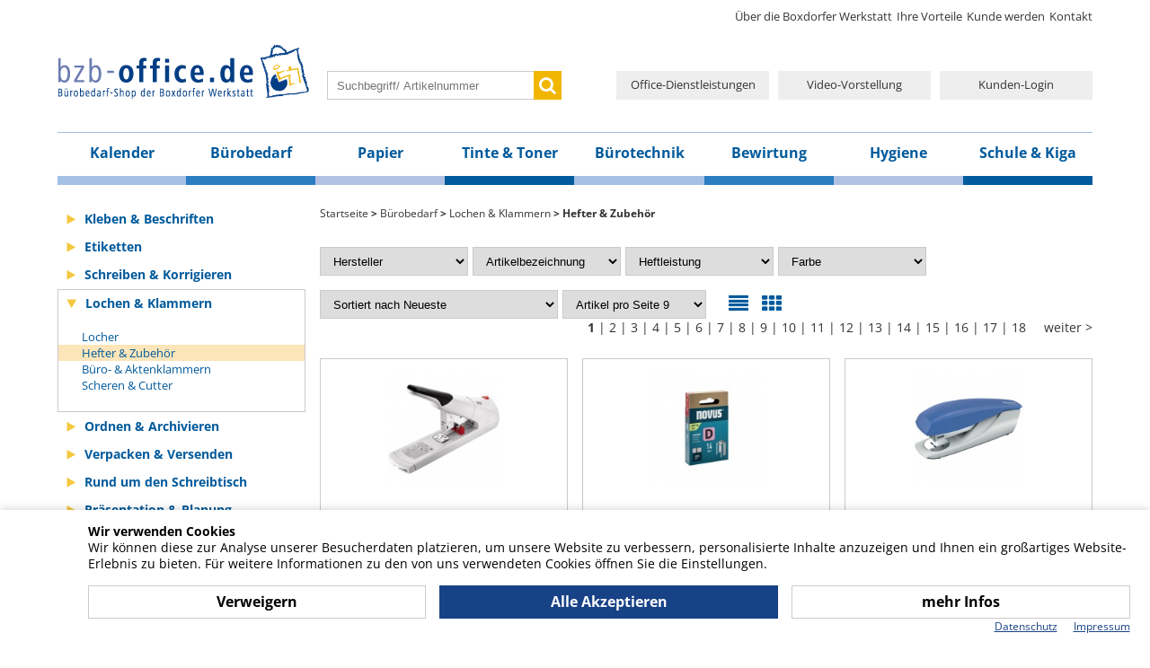

--- FILE ---
content_type: text/html; charset=UTF-8
request_url: https://www.bzb-office.de/buerobedarf/de/shop/buerobedarf/lochen-klammern/hefter/
body_size: 11390
content:
<!-- NO VISITOR for session id 1cl95u1t1q8bgegvt36rd0dj92 -  NEW VISITOR CREATED! --><!DOCTYPE html> 
<html>
<!--
******************************
*  MysydeCMS 2015            *
*  dynamic commerce GmbH     *
*  www.dc-solution.de        *
******************************
-->
<head>
<title>Hefter & Zubehör | bzb-office.de</title>
<meta name="viewport" content="width=1200" />
<meta charset="utf-8">
<meta name="Keywords" content="bzb-office,Bürobedarf,Boxdorf,Werkstatt>" />
<meta name="Description" content="Über 250 engagierte Mitarbeiter mit und ohne Behinderung arbeiten in der Boxdorfer Werkstatt. Wir bieten umfangreiche Reha-Angebote. Hierbei spielt der geschütze Rahmen eine wesentliche Rolle. Menschen haben die Möglichkeit, die Unterstützung und die Zeit sich individuell zu entwicklen. Angepasste Arbeitsplätze, spezielle Vorrichtungen und die individuelle Assistenz durch Mitarbeiter und Pflegekräfte sind hierfür die Voraussetzung. " />
<meta name="Content-language" content="de" />
<meta name="Robots" content="INDEX,FOLLOW" />
<link type="text/css" rel="stylesheet" href="/plugins/DCcookie/dc-cookie.css">
<link type="text/css" rel="stylesheet" href="/layout/frontend/bzb/css/bzb.css"></link>
<link type="text/css" rel="stylesheet" href="/layout/frontend/bzb/css/bzb-shop.css"></link>
<link type="text/css" rel="stylesheet" href="/layout/frontend/bzb/css/font-awesome.css"></link>
<link type="text/css" rel="stylesheet" href="/plugins/magicscroll/magicscroll.css"></link>
<script src="/plugins/magicslideshow/magicslideshow.js" type="text/javascript" ></script>
<script src="/plugins/jquery/jquery-1.11.1.min.js" type="text/javascript" ></script>
<script src="/plugins/jquery/jquery.hoverIntent.minified.js" type="text/javascript" ></script>
<script src="/plugins/magicscroll/magicscroll.js" type="text/javascript" ></script>
<script src="/plugins/magiczoomplus/magiczoomplus.js" type="text/javascript" ></script>
<script src="/mysyde/common/common.js" type="text/javascript" ></script>
<script src="/mysyde/common/customer.js" type="text/javascript" ></script>
<script src="/plugins/slidecontent/slidecontent.js" type="text/javascript" ></script>
<script src="/plugins/magicthumb/magicthumb.js" type="text/javascript" ></script>
<script>
$(document).ready(function() {
	$('#navigation_2 li.level_1').hoverIntent(config); 
});
function showUl() {
	$(this).addClass('hoverintent');
}

function hideUl() {
	$(this).removeClass('hoverintent');
}
function submitenter(myfield,e)
    {
        var keycode;
        if (window.event) keycode = window.event.keyCode;
        else if (e) keycode = e.which;
        else return true;

        if (keycode == 13)
        {
           myfield.form.submit();
            return false;
        }
        else
            return true;
    }

var config = {
	over: showUl,
	timeout: 200,
	out: hideUl
};
</script>
<link rel="shortcut icon" href="/layout/frontend/favicon.ico" type="image/x-icon" />
</head>
<body data-site_code="buerobedarf" data-lang_code="de">
<div id="login_box">		    
	<div class="login" id="sitepart_">
	    <form id="form_shop_login" name="form_shop_login" method="post" action="/B2B/de/?action=shop_login">
		<input id="input_login_uri" type="hidden" value="/buerobedarf/de/shop/buerobedarf/lochen-klammern/hefter/" name="input_login_uri">
				
		
									<strong>Login für registrierte Kunden</strong><br />
				<div class="label"><label for="input_customer_no">Kundennr.:</label></div><div class="input"><input name="input_customer_no" type="text" class="code" id="input_customer_no" maxlength="45"  /></div>
				<div class="label"><label for="input_login">Benutzername:</label></div><div class="input"><input type="text" class="code" name="input_login" id="input_login" maxlength="45"  /></div>
							<div class="label"><label for="input_password">Passwort:</label></div><div  class="input" id="pw_wrapper"><input onKeyPress="return submitenter(this,event)" type="password" class="code" name="input_password" id="input_password" maxlength="45" /></div>
			<div class="ok_button" onclick="document.forms['form_shop_login'].submit();"></div>				<input type = "hidden" name = "input_login_uri" id="input_login_uri" value = "/buerobedarf/de/shop/buerobedarf/lochen-klammern/hefter/"/>
		<div class="more_infos catalog_login" onclick="document.forms['form_shop_login'].submit();">
		<span class="fa fa-key"></span>
		<span>Login</span>
		</div>
	   
		 <div class="login_links">
				<a href="/CATALOG/de/feste-inhalte/passwort-vergessen/">Passwort vergessen?</a>
				<a href="/CATALOG/de/header/kunde-werden/">jetzt Kunde werden</a>
			</div>
						<div class="login_close"><a href="javascript:window.location.href='/buerobedarf/de/shop/buerobedarf/lochen-klammern/hefter/'"><span class="fa fa-times">&nbsp;</span>
</a></div>
	   </form>
		 
	</div>
</div>

<div id="spacer_3"></div>
<div id="container">
  <div id="container_1"></div>
  <div id="container_2">
    <div id="header">
      <div id="header_1"></div>
      <div id="header_2"></div>
      <div id="header_3"><ul class="level_2"><li class="level_2"><a  href="/buerobedarf/de/header/ueber-die-werkstatt/">Über die Boxdorfer Werkstatt</a></li><li class="level_2"><a  href="/buerobedarf/de/header/vorteile/">Ihre Vorteile</a></li><li class="level_2"><a  href="/buerobedarf/de/header/kunde-werden/">Kunde werden</a></li><li class="level_2"><a  href="/buerobedarf/de/header/kontaktanfrage/">Kontakt</a></li></ul>
</div>
	  <div class="clearboth"></div>
    </div>
    <div id="gadget">
      <div id="gadget_1"><div class="component logo">
<div class="textcontent" >
<a href="/"><img alt="" src="/userdata/images/bzb/logo.png" /></a>
</div>
</div></div>
      <div id="gadget_2"><div id="search">
  <form id="form_search" name="form_search" method="post" action="/buerobedarf/de/shop/?shop_category=search">
      
    <div class="input-group">
      <input type="text" class="form-control input-sm" name="input_search" id="input_search" placeholder="Suchbegriff/ Artikelnummer" >
      <span class="input-group-btn" onclick="document.forms['form_search'].submit();">
        <button class="btn btn-default" type="button"><span class="fa fa-search"></span></button>
      </span>
    </div>
    
  </form>
  <div id="itemsearch_suggestion_wrapper"></div>
</div>
</div>
      <div id="gadget_3"><div class="component links">
<div class="textcontent" >
<a class="gadget-links" onclick="Login()">Kunden-Login</a> <a class="gadget-links" href="/buerobedarf/de/footer/ueber-uns/video-praesentation/">Video-Vorstellung</a> <a class="gadget-links" href="/buerobedarf/de/footer/ueber-uns/dienstleistung/">Office-Dienstleistungen</a>
</div>
</div></div>
	  <div class="clearboth"></div>
    </div>
	<div id="navigation">
      <div id="navigation_1">navigation_1</div>
      <div id="navigation_2"><ul class="level_1"><li class="level_1  "><a href="/buerobedarf/de/shop/kalender/">Kalender</a><ul class="level_2"><li class="level_2  "><a href="/buerobedarf/de/shop/kalender/Buchkalender/">Buchkalender</a></li><li class="level_2  "><a href="/buerobedarf/de/shop/kalender/Jahresuebersicht/">Jahresübersicht</a></li><li class="level_2  "><a href="/buerobedarf/de/shop/kalender/Tischkalender/">Tischkalender</a></li><li class="level_2  "><a href="/buerobedarf/de/shop/kalender/Wandkalender/">Wandkalender</a></li><li class="level_2  "><a href="/buerobedarf/de/shop/kalender/sonstigeKalender/">sonstige Kalender</a></li></ul></li><li class="level_1 active_tree "><a class="active_tree" href="/buerobedarf/de/shop/buerobedarf/">Bürobedarf</a><ul class="level_2"><li class="level_2  "><a href="/buerobedarf/de/shop/buerobedarf/kleben-beschriften/">Kleben & Beschriften</a><ul class="level_3"><li class="level_3  "><a href="/buerobedarf/de/shop/buerobedarf/kleben-beschriften/klebefilm/">Klebefilm & Klebestrip</a></li><li class="level_3  "><a href="/buerobedarf/de/shop/buerobedarf/kleben-beschriften/packband/">Klebe- & Klettbänder</a></li><li class="level_3  "><a href="/buerobedarf/de/shop/buerobedarf/kleben-beschriften/gewebeband/">Abroller</a></li><li class="level_3  "><a href="/buerobedarf/de/shop/buerobedarf/kleben-beschriften/kleber/">Kleber</a></li><li class="level_3  "><a href="/buerobedarf/de/shop/buerobedarf/kleben-beschriften/haftnotiz/">Haftnotizen etc.</a></li><li class="level_3  "><a href="/buerobedarf/de/shop/buerobedarf/kleben-beschriften/praegebaender/">Präge- & Beschriftungsbänder</a></li></ul></li><li class="level_2  "><a href="/buerobedarf/de/shop/buerobedarf/etiketten2/">Etiketten</a><ul class="level_3"><li class="level_3  "><a href="/buerobedarf/de/shop/buerobedarf/etiketten2/universal-universal/">Universal/Standard</a></li><li class="level_3  "><a href="/buerobedarf/de/shop/buerobedarf/etiketten2/farbig/">Farbig</a></li><li class="level_3  "><a href="/buerobedarf/de/shop/buerobedarf/etiketten2/punkt-rund/">Punkt</a></li><li class="level_3  "><a href="/buerobedarf/de/shop/buerobedarf/etiketten2/endlos/">Endlos</a></li><li class="level_3  "><a href="/buerobedarf/de/shop/buerobedarf/etiketten2/sonstige/">Sonstige</a></li></ul></li><li class="level_2  "><a href="/buerobedarf/de/shop/buerobedarf/schreiben-korrigiere/">Schreiben & Korrigieren</a><ul class="level_3"><li class="level_3  "><a href="/buerobedarf/de/shop/buerobedarf/schreiben-korrigiere/exklusives-schreiben/">Exklusives schreiben</a></li><li class="level_3  "><a href="/buerobedarf/de/shop/buerobedarf/schreiben-korrigiere/kugelschreiber/">Kugelschreiber & Gelroller</a></li><li class="level_3  "><a href="/buerobedarf/de/shop/buerobedarf/schreiben-korrigiere/faserschreiber/">Faser- & Filzschreiber</a></li><li class="level_3  "><a href="/buerobedarf/de/shop/buerobedarf/schreiben-korrigiere/bleistifte/">Bleistifte & Druckbleistifte</a></li><li class="level_3  "><a href="/buerobedarf/de/shop/buerobedarf/schreiben-korrigiere/buntstifte/">Buntstifte & Kreide</a></li><li class="level_3  "><a href="/buerobedarf/de/shop/buerobedarf/schreiben-korrigiere/boardmarker/">Board- & Flipchartmarker</a></li><li class="level_3  "><a href="/buerobedarf/de/shop/buerobedarf/schreiben-korrigiere/textmarker/">Textmarker</a></li><li class="level_3  "><a href="/buerobedarf/de/shop/buerobedarf/schreiben-korrigiere/marker/">Edding & sonst. Marker</a></li><li class="level_3  "><a href="/buerobedarf/de/shop/buerobedarf/schreiben-korrigiere/minen/">Minen & Tinte</a></li><li class="level_3  "><a href="/buerobedarf/de/shop/buerobedarf/schreiben-korrigiere/spitzer/">Spitzer, Lineale & Radiergummis</a></li><li class="level_3  "><a href="/buerobedarf/de/shop/buerobedarf/schreiben-korrigiere/korrektur/">Korrekturmittel</a></li><li class="level_3  "><a href="/buerobedarf/de/shop/buerobedarf/schreiben-korrigiere/flipchartbloecke/">Flipchartblöcke</a></li></ul></li><li class="level_2 active_tree "><a class="active_tree" href="/buerobedarf/de/shop/buerobedarf/lochen-klammern/">Lochen & Klammern</a><ul class="level_3"><li class="level_3  "><a href="/buerobedarf/de/shop/buerobedarf/lochen-klammern/locher/">Locher</a></li><li class="level_3 active "><a class="active" href="/buerobedarf/de/shop/buerobedarf/lochen-klammern/hefter/">Hefter & Zubehör</a></li><li class="level_3  "><a href="/buerobedarf/de/shop/buerobedarf/lochen-klammern/bueroklammern/">Büro- & Aktenklammern</a></li><li class="level_3  "><a href="/buerobedarf/de/shop/buerobedarf/lochen-klammern/scherencutter/">Scheren & Cutter</a></li></ul></li><li class="level_2  "><a href="/buerobedarf/de/shop/buerobedarf/ordnen-archivieren/">Ordnen & Archivieren</a><ul class="level_3"><li class="level_3  "><a href="/buerobedarf/de/shop/buerobedarf/ordnen-archivieren/ordner/">Ordner</a></li><li class="level_3  "><a href="/buerobedarf/de/shop/buerobedarf/ordnen-archivieren/rueckenschilder/">Rückenschilder</a></li><li class="level_3  "><a href="/buerobedarf/de/shop/buerobedarf/ordnen-archivieren/register/">Register & Trennblätter</a></li><li class="level_3  "><a href="/buerobedarf/de/shop/buerobedarf/ordnen-archivieren/ringbuecher/">Ringbücher & Zubehör</a></li><li class="level_3  "><a href="/buerobedarf/de/shop/buerobedarf/ordnen-archivieren/mappen/">Schnellhefter & Mappen</a></li><li class="level_3  "><a href="/buerobedarf/de/shop/buerobedarf/ordnen-archivieren/huellen/">(Sicht-) Hüllen</a></li><li class="level_3  "><a href="/buerobedarf/de/shop/buerobedarf/ordnen-archivieren/briefkoerbe/">Briefkörbe</a></li><li class="level_3  "><a href="/buerobedarf/de/shop/buerobedarf/ordnen-archivieren/heftstreifen/">Heftstreifen & Lochverstärker</a></li><li class="level_3  "><a href="/buerobedarf/de/shop/buerobedarf/ordnen-archivieren/haengeregister/">Hängeregistratur</a></li><li class="level_3  "><a href="/buerobedarf/de/shop/buerobedarf/ordnen-archivieren/archivsysteme/">Aufbewahrungshilfen</a></li><li class="level_3  "><a href="/buerobedarf/de/shop/buerobedarf/ordnen-archivieren/kartei/">Karteikarten & -kästen</a></li><li class="level_3  "><a href="/buerobedarf/de/shop/buerobedarf/ordnen-archivieren/sonstigeordnung/">sonst. Ordnungsmittel</a></li></ul></li><li class="level_2  "><a href="/buerobedarf/de/shop/buerobedarf/verpacken-versenden/">Verpacken & Versenden</a><ul class="level_3"><li class="level_3  "><a href="/buerobedarf/de/shop/buerobedarf/verpacken-versenden/briefumschlage/">Briefumschläge</a></li><li class="level_3  "><a href="/buerobedarf/de/shop/buerobedarf/verpacken-versenden/versandtaschen/">Versandtaschen</a></li><li class="level_3  "><a href="/buerobedarf/de/shop/buerobedarf/verpacken-versenden/polstertaschen/">gepolsterte Versandtaschen</a></li><li class="level_3  "><a href="/buerobedarf/de/shop/buerobedarf/verpacken-versenden/versandkartons/">Versandkartons</a></li><li class="level_3  "><a href="/buerobedarf/de/shop/buerobedarf/verpacken-versenden/waagen/">Waagen</a></li><li class="level_3  "><a href="/buerobedarf/de/shop/buerobedarf/verpacken-versenden/versandzubehoer/">Versand Zubehör</a></li></ul></li><li class="level_2  "><a href="/buerobedarf/de/shop/buerobedarf/schreibtisch/">Rund um den Schreibtisch</a><ul class="level_3"><li class="level_3  "><a href="/buerobedarf/de/shop/buerobedarf/schreibtisch/lampen/">Lampen & Zubehör</a></li><li class="level_3  "><a href="/buerobedarf/de/shop/buerobedarf/schreibtisch/55234/">Visitenkartenhalter</a></li><li class="level_3  "><a href="/buerobedarf/de/shop/buerobedarf/schreibtisch/zettelboxen/">Zettelboxen, Köcher & Klammerspender</a></li><li class="level_3  "><a href="/buerobedarf/de/shop/buerobedarf/schreibtisch/papierkoerbe/">Papierkörbe</a></li><li class="level_3  "><a href="/buerobedarf/de/shop/buerobedarf/schreibtisch/schwenkarme/">Schwenkarme & Konzepthalter</a></li><li class="level_3  "><a href="/buerobedarf/de/shop/buerobedarf/schreibtisch/klemmbretter/">Klemmbretter & Unterlagen</a></li><li class="level_3  "><a href="/buerobedarf/de/shop/buerobedarf/schreibtisch/stempeltraegerbuch/">Stempelträger & Buchstützen</a></li><li class="level_3  "><a href="/buerobedarf/de/shop/buerobedarf/schreibtisch/aktenkoffer/">Akten- & Reisekoffer</a></li><li class="level_3  "><a href="/buerobedarf/de/shop/buerobedarf/schreibtisch/bodenschutzmatten/">Bodenschutzmatten & Fußstützen</a></li><li class="level_3  "><a href="/buerobedarf/de/shop/buerobedarf/schreibtisch/geldaufbewahrung/">Geldkassetten, Schlüsselschränke & -anhänger</a></li></ul></li><li class="level_2  "><a href="/buerobedarf/de/shop/buerobedarf/praesentation-planun/">Präsentation & Planung</a><ul class="level_3"><li class="level_3  "><a href="/buerobedarf/de/shop/buerobedarf/praesentation-planun/boardsflipcharts/">Boards & Flipcharts</a></li><li class="level_3  "><a href="/buerobedarf/de/shop/buerobedarf/praesentation-planun/prasetech/">Präsentationstechnik & -zubehör</a></li><li class="level_3  "><a href="/buerobedarf/de/shop/buerobedarf/praesentation-planun/magnete/">Magnete & Nadeln</a></li><li class="level_3  "><a href="/buerobedarf/de/shop/buerobedarf/praesentation-planun/namensschulder/">Moderationszubeh. & Namensschilder</a></li><li class="level_3  "><a href="/buerobedarf/de/shop/buerobedarf/praesentation-planun/RahmenundSchaukseste/">Rahmen und Schaukästen</a></li><li class="level_3  "><a href="/buerobedarf/de/shop/buerobedarf/praesentation-planun/1sichttafel/">Sichttafel</a></li></ul></li><li class="level_2  "><a href="/buerobedarf/de/shop/buerobedarf/stempel/">Stempel</a><ul class="level_3"><li class="level_3  "><a href="/buerobedarf/de/shop/buerobedarf/stempel/_stempel/">Stempel</a></li><li class="level_3  "><a href="/buerobedarf/de/shop/buerobedarf/stempel/stempelkissen/">Stempelkissen</a></li><li class="level_3  "><a href="/buerobedarf/de/shop/buerobedarf/stempel/stempelfarbe/">Stempelfarbe</a></li><li class="level_3  "><a href="/buerobedarf/de/shop/buerobedarf/stempel/stempeltraeger/">Stempelträger</a></li></ul></li></ul></li><li class="level_1  "><a href="/buerobedarf/de/shop/papier/">Papier</a><ul class="level_2"><li class="level_2  "><a href="/buerobedarf/de/shop/papier/kopierpap/">Kopierpapier</a><ul class="level_3"><li class="level_3  "><a href="/buerobedarf/de/shop/papier/kopierpap/papierweiss/">Papier weiß/recycled</a></li><li class="level_3  "><a href="/buerobedarf/de/shop/papier/kopierpap/papierfarbig/">Papier farbig</a></li></ul></li><li class="level_2  "><a href="/buerobedarf/de/shop/papier/edv-papiere/">EDV Papiere & Etiketten</a><ul class="level_3"><li class="level_3  "><a href="/buerobedarf/de/shop/papier/edv-papiere/thermopapier/">Thermopapiere & Additionsrollen</a></li><li class="level_3  "><a href="/buerobedarf/de/shop/papier/edv-papiere/tabellierpapier/">Endlos-, Tabellier & Kohlepapier</a></li><li class="level_3  "><a href="/buerobedarf/de/shop/papier/edv-papiere/hochglanzpapier/">Fotopapier & Visitenkarten</a></li><li class="level_3  "><a href="/buerobedarf/de/shop/papier/edv-papiere/etiketten/">Etiketten</a></li></ul></li><li class="level_2  "><a href="/buerobedarf/de/shop/papier/haftnotizen/">Haftnotizen etc.</a></li><li class="level_2  "><a href="/buerobedarf/de/shop/papier/bloecke-hefte/">Hefte & Blöcke</a></li><li class="level_2  "><a href="/buerobedarf/de/shop/papier/geschaeftsbuecher/">Notiz- & Geschäftsbücher</a></li><li class="level_2  "><a href="/buerobedarf/de/shop/papier/plotterpapier/">Plotter-&Flächendruckpap.</a></li><li class="level_2  "><a href="/buerobedarf/de/shop/papier/formulare/">Formulare</a></li><li class="level_2  "><a href="/buerobedarf/de/shop/papier/praesentation-mod/">Flipchartblöcke</a></li><li class="level_2  "><a href="/buerobedarf/de/shop/papier/sonstiges-papier/">Design- & Briefpapier</a></li></ul></li><li class="level_1  "><a href="/buerobedarf/de/shop/tinte-toner/">Tinte & Toner</a><ul class="level_2"><li class="level_2  "><a href="/buerobedarf/de/shop/tinte-toner/toner-original/">Toner original</a></li><li class="level_2  "><a href="/buerobedarf/de/shop/tinte-toner/tinte-original/">Tinte original</a></li><li class="level_2  "><a href="/buerobedarf/de/shop/tinte-toner/toner-replace/">Toner replace</a></li><li class="level_2  "><a href="/buerobedarf/de/shop/tinte-toner/tinte-replace/">Tinte replace</a></li><li class="level_2  "><a href="/buerobedarf/de/shop/tinte-toner/farbbaender/">Farbbänder/Thermotransferrollen</a></li><li class="level_2  "><a href="/buerobedarf/de/shop/tinte-toner/sonst-druckerzubeho/">sonst. Druckerzubehör</a></li></ul></li><li class="level_1  "><a href="/buerobedarf/de/shop/buerotech/">Bürotechnik</a><ul class="level_2"><li class="level_2  "><a href="/buerobedarf/de/shop/buerotech/maschinen-elektronik/">Maschinen & Elektronik</a><ul class="level_3"><li class="level_3  "><a href="/buerobedarf/de/shop/buerotech/maschinen-elektronik/beschriftungsgeraete/">Beschriftungsgeräte</a></li><li class="level_3  "><a href="/buerobedarf/de/shop/buerotech/maschinen-elektronik/diktiergeraete/">Diktiergeräte & Zubeh.</a></li><li class="level_3  "><a href="/buerobedarf/de/shop/buerotech/maschinen-elektronik/schneidemaschinen/">Schneidemaschinen</a></li><li class="level_3  "><a href="/buerobedarf/de/shop/buerotech/maschinen-elektronik/aktenvernichter/">Aktenvernichter & Zubeh.</a></li><li class="level_3  "><a href="/buerobedarf/de/shop/buerotech/maschinen-elektronik/rechner/">Rechner</a></li><li class="level_3  "><a href="/buerobedarf/de/shop/buerotech/maschinen-elektronik/bindemasch/">Binde-/Laminiermaschinen & Zubehör</a></li><li class="level_3  "><a href="/buerobedarf/de/shop/buerotech/maschinen-elektronik/wasserkocher/">Küchenmaschinen & Zubehör</a></li><li class="level_3  "><a href="/buerobedarf/de/shop/buerotech/maschinen-elektronik/sonstmasch/">Sonst. Technik & Zubehör</a></li></ul></li><li class="level_2  "><a href="/buerobedarf/de/shop/buerotech/praesentation/">Präsentation</a><ul class="level_3"><li class="level_3  "><a href="/buerobedarf/de/shop/buerotech/praesentation/doku-prospekthalter/">Doku- & Prospekthalter</a></li></ul></li><li class="level_2  "><a href="/buerobedarf/de/shop/buerotech/datentraeger/">Datenträger</a><ul class="level_3"><li class="level_3  "><a href="/buerobedarf/de/shop/buerotech/datentraeger/cd/">CD-ROM/DVD-ROM</a></li><li class="level_3  "><a href="/buerobedarf/de/shop/buerotech/datentraeger/usbspeicher/">USB-Sticks & Flashspeicher</a></li><li class="level_3  "><a href="/buerobedarf/de/shop/buerotech/datentraeger/catridges/">Cartridges, Bänder, Disketten</a></li><li class="level_3  "><a href="/buerobedarf/de/shop/buerotech/datentraeger/datentraegaufbew/">Datenträgeraufbewahrung</a></li></ul></li><li class="level_2  "><a href="/buerobedarf/de/shop/buerotech/edv-zubehoer/">EDV Zubehör</a><ul class="level_3"><li class="level_3  "><a href="/buerobedarf/de/shop/buerotech/edv-zubehoer/tastatur-und-maus/">Tastatur und Maus</a></li><li class="level_3  "><a href="/buerobedarf/de/shop/buerotech/edv-zubehoer/headset/">Headset</a></li><li class="level_3  "><a href="/buerobedarf/de/shop/buerotech/edv-zubehoer/Laptopzubehoer/">Laptopzubehör</a></li><li class="level_3  "><a href="/buerobedarf/de/shop/buerotech/edv-zubehoer/Mauspads-Handgelenka/">Mauspads & Handgelenkauflage</a></li><li class="level_3  "><a href="/buerobedarf/de/shop/buerotech/edv-zubehoer/edv-reinigung/">EDV Reinigung</a></li><li class="level_3  "><a href="/buerobedarf/de/shop/buerotech/edv-zubehoer/28509687/">Bildschirmfilter</a></li><li class="level_3  "><a href="/buerobedarf/de/shop/buerotech/edv-zubehoer/sonstiges1/">sonstiges</a></li></ul></li><li class="level_2  "><a href="/buerobedarf/de/shop/buerotech/batterien/">Batterien</a></li><li class="level_2  "><a href="/buerobedarf/de/shop/buerotech/leuchten/">Leuchten & Leuchtmittel</a></li><li class="level_2  "><a href="/buerobedarf/de/shop/buerotech/bueroausstattung/">Büroausstattung</a></li></ul></li><li class="level_1  "><a href="/buerobedarf/de/shop/bewirtung/">Bewirtung</a><ul class="level_2"><li class="level_2  "><a href="/buerobedarf/de/shop/bewirtung/kuechenausstattung/">Küchenausstattung</a></li><li class="level_2  "><a href="/buerobedarf/de/shop/bewirtung/geschirr/">(Einweg-)Geschirr, Servietten</a></li><li class="level_2  "><a href="/buerobedarf/de/shop/bewirtung/kaffee-tee/">Kaffee & Tee</a></li><li class="level_2  "><a href="/buerobedarf/de/shop/bewirtung/milch-zucker/">Milch & Zucker</a></li><li class="level_2  "><a href="/buerobedarf/de/shop/bewirtung/gebaeck-suesswaren/">Gebäck & Süßwaren</a></li></ul></li><li class="level_1  "><a href="/buerobedarf/de/shop/hygiene/">Hygiene</a><ul class="level_2"><li class="level_2  "><a href="/buerobedarf/de/shop/hygiene/seife/">Seife & Seifenspender</a></li><li class="level_2  "><a href="/buerobedarf/de/shop/hygiene/desinfektion/">Desinfektion</a></li><li class="level_2  "><a href="/buerobedarf/de/shop/hygiene/reinigung/">Reinigung</a><ul class="level_3"><li class="level_3  "><a href="/buerobedarf/de/shop/hygiene/reinigung/toilettenbedarf/">Toilette</a></li><li class="level_3  "><a href="/buerobedarf/de/shop/hygiene/reinigung/universellereinigung/">Universal</a></li><li class="level_3  "><a href="/buerobedarf/de/shop/hygiene/reinigung/kuechenbedarf/">Küche</a></li><li class="level_3  "><a href="/buerobedarf/de/shop/hygiene/reinigung/fenster/">Fenster</a></li><li class="level_3  "><a href="/buerobedarf/de/shop/hygiene/reinigung/bodenundmoebel/">Boden und Möbel</a></li></ul></li><li class="level_2  "><a href="/buerobedarf/de/shop/hygiene/handschuhe/">Einmalhandschuhe</a></li><li class="level_2  "><a href="/buerobedarf/de/shop/hygiene/Papiertuecher/">Papierhandtücher</a><ul class="level_3"><li class="level_3  "><a href="/buerobedarf/de/shop/hygiene/Papiertuecher/Handtuecher/">Handtücher</a></li><li class="level_3  "><a href="/buerobedarf/de/shop/hygiene/Papiertuecher/zubehoer/">Zubehör</a></li></ul></li><li class="level_2  "><a href="/buerobedarf/de/shop/hygiene/abfallbeutel/">Abfallbehälter und -beutel</a></li><li class="level_2  "><a href="/buerobedarf/de/shop/hygiene/Toilettenpapier/">Toilettenpapier</a></li><li class="level_2  "><a href="/buerobedarf/de/shop/hygiene/sonstiges/">Sonstiges</a></li></ul></li><li class="level_1  "><a href="/buerobedarf/de/shop/Bastelbedarf/">Schule & Kiga</a><ul class="level_2"><li class="level_2  "><a href="/buerobedarf/de/shop/Bastelbedarf/Bunt-Farbstifte/">Bunt- Farbstifte</a></li><li class="level_2  "><a href="/buerobedarf/de/shop/Bastelbedarf/Bastel-Kinderschere/">Bastel- Kinderschere</a></li><li class="level_2  "><a href="/buerobedarf/de/shop/Bastelbedarf/Schulbedarf/">Schulbedarf</a><ul class="level_3"><li class="level_3  "><a href="/buerobedarf/de/shop/Bastelbedarf/Schulbedarf/Fueller/">Füller</a></li><li class="level_3  "><a href="/buerobedarf/de/shop/Bastelbedarf/Schulbedarf/Hefte-Heftumschlaege/">Hefte und Heftumschläge</a></li><li class="level_3  "><a href="/buerobedarf/de/shop/Bastelbedarf/Schulbedarf/Pinsel-Farben/">Pinsel und Farben</a></li><li class="level_3  "><a href="/buerobedarf/de/shop/Bastelbedarf/Schulbedarf/Kunstbedarf/">Kunstbedarf</a></li><li class="level_3  "><a href="/buerobedarf/de/shop/Bastelbedarf/Schulbedarf/sonst-Schulbedarf/">sonstiger Schulbedarf</a></li></ul></li><li class="level_2  "><a href="/buerobedarf/de/shop/Bastelbedarf/Zeichenpapier/">Zeichenpapier</a></li></ul></li></ul>
</div>
      <div id="navigation_3">navigation_3</div>
	  <div class="clearboth"></div>
    </div>
    <div id="content">
      <div id="menu_1">
	  	  
	  <ul class="level_2"><li class="level_2  "><a href="/buerobedarf/de/shop/buerobedarf/kleben-beschriften/">Kleben & Beschriften</a></li><li class="level_2  "><a href="/buerobedarf/de/shop/buerobedarf/etiketten2/">Etiketten</a></li><li class="level_2  "><a href="/buerobedarf/de/shop/buerobedarf/schreiben-korrigiere/">Schreiben & Korrigieren</a></li><li class="level_2 active_tree "><a class="active_tree" href="/buerobedarf/de/shop/buerobedarf/lochen-klammern/">Lochen & Klammern</a><ul class="level_3"><li class="level_3  "><a href="/buerobedarf/de/shop/buerobedarf/lochen-klammern/locher/">Locher</a></li><li class="level_3 active "><a class="active" href="/buerobedarf/de/shop/buerobedarf/lochen-klammern/hefter/">Hefter & Zubehör</a></li><li class="level_3  "><a href="/buerobedarf/de/shop/buerobedarf/lochen-klammern/bueroklammern/">Büro- & Aktenklammern</a></li><li class="level_3  "><a href="/buerobedarf/de/shop/buerobedarf/lochen-klammern/scherencutter/">Scheren & Cutter</a></li></ul></li><li class="level_2  "><a href="/buerobedarf/de/shop/buerobedarf/ordnen-archivieren/">Ordnen & Archivieren</a></li><li class="level_2  "><a href="/buerobedarf/de/shop/buerobedarf/verpacken-versenden/">Verpacken & Versenden</a></li><li class="level_2  "><a href="/buerobedarf/de/shop/buerobedarf/schreibtisch/">Rund um den Schreibtisch</a></li><li class="level_2  "><a href="/buerobedarf/de/shop/buerobedarf/praesentation-planun/">Präsentation & Planung</a></li><li class="level_2  "><a href="/buerobedarf/de/shop/buerobedarf/stempel/">Stempel</a></li></ul>
	  </div>
	  <div id="content_1"><div class="infobar"><span itemscope itemtype='http://data-vocabulary.org/Breadcrumb'><a href="/buerobedarf/de/" itemprop="url"><span  itemprop="title">Startseite</span></a></span> &gt; <span itemscope itemtype='http://data-vocabulary.org/Breadcrumb'><a href="/buerobedarf/de/shop/buerobedarf/" itemprop="url"><span  itemprop="title">Bürobedarf</span></a></span> &gt; <span itemscope itemtype='http://data-vocabulary.org/Breadcrumb'><a href="/buerobedarf/de/shop/buerobedarf/lochen-klammern/" itemprop="url"><span  itemprop="title">Lochen &amp; Klammern</span></a></span>  &gt; Hefter & Zubehör</div><div class="category_description_1"></div><div class='menu_headline'></div><div class='filterbox'><!-- BP TEST ATTRIBUTELINK ITEMQUERY: SELECT shop_view_active_item.item_no 
								  FROM shop_view_active_item
								  INNER JOIN shop_item_has_category ON shop_item_has_category.item_no = shop_view_active_item.item_no
								  LEFT JOIN shop_attribute_link ON (shop_attribute_link.no = shop_view_active_item.item_no )
								  WHERE shop_item_has_category.category_line_no = '2291900'
								 	AND shop_item_has_category.category_shop_code = 'B2BLIVE'
								 	AND shop_item_has_category.category_language_code = 'DEU'								 	
									AND shop_view_active_item.company='BZB' 
									AND shop_item_has_category.company='BZB' 
								 	
								  GROUP BY shop_view_active_item.id
								  -- BP 02.10.18 auskommentiert da Filter nicht mehr löschbar
								  -- 
								  UNION
								  SELECT shop_view_active_item.item_no 
								  FROM shop_view_active_item
								  INNER JOIN shop_item_has_category ON shop_item_has_category.item_no = shop_view_active_item.parent_item_no
								  LEFT JOIN shop_attribute_link ON (shop_attribute_link.no = shop_view_active_item.item_no )
								  WHERE shop_item_has_category.category_line_no = '2291900'
								 	AND shop_item_has_category.category_shop_code = 'B2BLIVE'
								 	AND shop_item_has_category.category_language_code = 'DEU'								 	
									AND shop_view_active_item.company='BZB' 
									AND shop_item_has_category.company='BZB' 
								 	
								  GROUP BY shop_view_active_item.id
								  --><!-- BP DEV: QUERY: SELECT DISTINCT shop_attribute.* 
								  FROM shop_attribute 
								  LEFT JOIN shop_attribute_link ON shop_attribute_link.attribute_code = shop_attribute.code
								  WHERE shop_attribute.company = 'BZB'
									AND shop_attribute_link.company = 'BZB'
									AND shop_attribute.code = 'PRODUCER'
								  	AND (shop_attribute.auto_link=1
								  	OR(
								  		shop_attribute_link.no IN  ('100039','100040','100118','100129','100130','100146','100311','100313','100314','100315','100316','100534','100536','100537','100538','100540','100541','100542','100711','100919','100927','101107','101127','101129','101236','101237','101238','101283','101304','101348','101349','101791','101792','101793','101794','101816','101914','101915','101916','101917','102096','102221','102222','102223','102323','102351','102404','102405','102668','102669','102670','102671','102672','102673','102674','102675','103202','103373','103374','103375','103790','104193','104228','104231','104240','104242','104243','104431','104555','104556','104575','104576','104667','104674','104990','105225','105226','105340','105341','105670','105673','105928','106042','106158','106159','106162','106737','106950','107163','107363','107381','107382','107492','107515','107522','107600','107603','107604','107844','108235','108236','108237','108238','108239','108329','109841','109842','109843','109844','109845','109846','109848','109849','109850','110207','111011','111012','111013','111014','111015','111016','111052','111053','111054','111080','111081','111082','111262','112301','112302','112303','112304','112305','112306','112307','112570','112571','112572','112573','115880','115890','115891','115893','115894','115895','115896','115900','115913','115923','119223','119224','119225','119226','119361','119363') ))--><div class='filter-PRODUCER-wrapper filter-wrapper'><div class='filter dropdown'><div class="filter_headline "></div><div class="filter_body dropdown_body  default-hide"><div class="select_body "><select size='0' class='filterlist' onchange="window.location.href='?producer='+this.options[this.selectedIndex].value+''"><option value='0'>Hersteller    </option><option value='laco' >Laco</option><option value='leitz' >Leitz</option><option value='pro%2Foffice' >Pro/office</option><option value='rapid' >Rapid</option><option value='schneider-novus' >Schneider-Novus</option><option value='soennecken' >Soennecken</option><option value='wedo' >Wedo</option><option value='neutral' >NEUTRAL</option><option value='norica' >NORICA</option><option value='novus' >NOVUS</option></select></div></div></div></div><!-- BP TEST ATTRIBUTELINK ITEMQUERY: SELECT shop_view_active_item.item_no 
								  FROM shop_view_active_item
								  INNER JOIN shop_item_has_category ON shop_item_has_category.item_no = shop_view_active_item.item_no
								  LEFT JOIN shop_attribute_link ON (shop_attribute_link.no = shop_view_active_item.item_no )
								  WHERE shop_item_has_category.category_line_no = '2291900'
								 	AND shop_item_has_category.category_shop_code = 'B2BLIVE'
								 	AND shop_item_has_category.category_language_code = 'DEU'								 	
									AND shop_view_active_item.company='BZB' 
									AND shop_item_has_category.company='BZB' 
								 	
								  GROUP BY shop_view_active_item.id
								  -- BP 02.10.18 auskommentiert da Filter nicht mehr löschbar
								  -- 
								  UNION
								  SELECT shop_view_active_item.item_no 
								  FROM shop_view_active_item
								  INNER JOIN shop_item_has_category ON shop_item_has_category.item_no = shop_view_active_item.parent_item_no
								  LEFT JOIN shop_attribute_link ON (shop_attribute_link.no = shop_view_active_item.item_no )
								  WHERE shop_item_has_category.category_line_no = '2291900'
								 	AND shop_item_has_category.category_shop_code = 'B2BLIVE'
								 	AND shop_item_has_category.category_language_code = 'DEU'								 	
									AND shop_view_active_item.company='BZB' 
									AND shop_item_has_category.company='BZB' 
								 	
								  GROUP BY shop_view_active_item.id
								  --><!-- BP DEV: QUERY: SELECT DISTINCT shop_attribute.* 
								  FROM shop_attribute 
								  LEFT JOIN shop_attribute_link ON shop_attribute_link.attribute_code = shop_attribute.code
								  WHERE shop_attribute.company = 'BZB'
									AND shop_attribute_link.company = 'BZB'
									AND shop_attribute.code = 'ARTIKELBEZEICHNUNG'
								  	AND (shop_attribute.auto_link=1
								  	OR(
								  		shop_attribute_link.no IN  ('100039','100040','100118','100129','100130','100146','100311','100313','100314','100315','100316','100534','100536','100537','100538','100540','100541','100542','100711','100919','100927','101107','101127','101129','101236','101237','101238','101283','101304','101348','101349','101791','101792','101793','101794','101816','101914','101915','101916','101917','102096','102221','102222','102223','102323','102351','102404','102405','102668','102669','102670','102671','102672','102673','102674','102675','103202','103373','103374','103375','103790','104193','104228','104231','104240','104242','104243','104431','104555','104556','104575','104576','104667','104674','104990','105225','105226','105340','105341','105670','105673','105928','106042','106158','106159','106162','106737','106950','107163','107363','107381','107382','107492','107515','107522','107600','107603','107604','107844','108235','108236','108237','108238','108239','108329','109841','109842','109843','109844','109845','109846','109848','109849','109850','110207','111011','111012','111013','111014','111015','111016','111052','111053','111054','111080','111081','111082','111262','112301','112302','112303','112304','112305','112306','112307','112570','112571','112572','112573','115880','115890','115891','115893','115894','115895','115896','115900','115913','115923','119223','119224','119225','119226','119361','119363') ))--><div class='filter-ARTIKELBEZEICHNUNG-wrapper filter-wrapper'><div class='filter dropdown'><div class="filter_headline "></div><div class="filter_body dropdown_body  default-hide"><div class="select_body "><select size='0' class='filterlist' onchange="window.location.href='?artikelbezeichnung='+this.options[this.selectedIndex].value+''"><option value='0'>Artikelbezeichnung    </option><option value='blockheftger%C3%A4t' >Blockheftgerät</option><option value='elektroheftger%C3%A4t' >Elektroheftgerät</option><option value='enthefter' >Enthefter</option><option value='enthefterzange' >Enthefterzange</option><option value='flachheftger%C3%A4t' >Flachheftgerät</option><option value='heftger%C3%A4t' >Heftgerät</option><option value='heftklammer' >Heftklammer</option><option value='heftklammerkassette' >Heftklammerkassette</option><option value='heftzange' >Heftzange</option><option value='%C3%B6se' >Öse</option><option value='%C3%B6szange' >Öszange</option><option value='heftklammer+e1' >Heftklammer e1</option><option value='rapid+heftklammerkas' >Rapid Heftklammerkassette</option><option value='elektrohefter' >Elektrohefter</option><option value='heftzange+b+36%2F2' >Heftzange B 36/2</option><option value='heftzange+b+36fc' >Heftzange B 36FC</option><option value='heftzange+b+37%2F2' >Heftzange B 37/2</option><option value='%C3%B6sen' >Ösen</option><option value='pflanzen-piktogramm' >Pflanzen-Piktogramm</option></select></div></div></div></div><!-- BP TEST ATTRIBUTELINK ITEMQUERY: SELECT shop_view_active_item.item_no 
								  FROM shop_view_active_item
								  INNER JOIN shop_item_has_category ON shop_item_has_category.item_no = shop_view_active_item.item_no
								  LEFT JOIN shop_attribute_link ON (shop_attribute_link.no = shop_view_active_item.item_no )
								  WHERE shop_item_has_category.category_line_no = '2291900'
								 	AND shop_item_has_category.category_shop_code = 'B2BLIVE'
								 	AND shop_item_has_category.category_language_code = 'DEU'								 	
									AND shop_view_active_item.company='BZB' 
									AND shop_item_has_category.company='BZB' 
								 	
								  GROUP BY shop_view_active_item.id
								  -- BP 02.10.18 auskommentiert da Filter nicht mehr löschbar
								  -- 
								  UNION
								  SELECT shop_view_active_item.item_no 
								  FROM shop_view_active_item
								  INNER JOIN shop_item_has_category ON shop_item_has_category.item_no = shop_view_active_item.parent_item_no
								  LEFT JOIN shop_attribute_link ON (shop_attribute_link.no = shop_view_active_item.item_no )
								  WHERE shop_item_has_category.category_line_no = '2291900'
								 	AND shop_item_has_category.category_shop_code = 'B2BLIVE'
								 	AND shop_item_has_category.category_language_code = 'DEU'								 	
									AND shop_view_active_item.company='BZB' 
									AND shop_item_has_category.company='BZB' 
								 	
								  GROUP BY shop_view_active_item.id
								  --><!-- BP DEV: QUERY: SELECT DISTINCT shop_attribute.* 
								  FROM shop_attribute 
								  LEFT JOIN shop_attribute_link ON shop_attribute_link.attribute_code = shop_attribute.code
								  WHERE shop_attribute.company = 'BZB'
									AND shop_attribute_link.company = 'BZB'
									AND shop_attribute.code = 'HEFTLEISTUNG'
								  	AND (shop_attribute.auto_link=1
								  	OR(
								  		shop_attribute_link.no IN  ('100039','100040','100118','100129','100130','100146','100311','100313','100314','100315','100316','100534','100536','100537','100538','100540','100541','100542','100711','100919','100927','101107','101127','101129','101236','101237','101238','101283','101304','101348','101349','101791','101792','101793','101794','101816','101914','101915','101916','101917','102096','102221','102222','102223','102323','102351','102404','102405','102668','102669','102670','102671','102672','102673','102674','102675','103202','103373','103374','103375','103790','104193','104228','104231','104240','104242','104243','104431','104555','104556','104575','104576','104667','104674','104990','105225','105226','105340','105341','105670','105673','105928','106042','106158','106159','106162','106737','106950','107163','107363','107381','107382','107492','107515','107522','107600','107603','107604','107844','108235','108236','108237','108238','108239','108329','109841','109842','109843','109844','109845','109846','109848','109849','109850','110207','111011','111012','111013','111014','111015','111016','111052','111053','111054','111080','111081','111082','111262','112301','112302','112303','112304','112305','112306','112307','112570','112571','112572','112573','115880','115890','115891','115893','115894','115895','115896','115900','115913','115923','119223','119224','119225','119226','119361','119363') ))--><div class='filter-HEFTLEISTUNG-wrapper filter-wrapper'><div class='filter dropdown'><div class="filter_headline "></div><div class="filter_body dropdown_body  default-hide"><div class="select_body "><select size='0' class='filterlist' onchange="window.location.href='?heftleistung='+this.options[this.selectedIndex].value+''"><option value='0'>Heftleistung    </option><option value='10+bl.+%2880+%29' >10 Bl. (80 ) </option><option value='10+bl.+%2880+g%2Fqm%29' >10 Bl. (80g/qm)</option><option value='100+bl.+%2880+%29' >100 Bl. (80 ) </option><option value='100+bl.+%2880+g%2Fqm%29' >100 Bl. (80g/qm)</option><option value='12+bl.+%2880+%29' >12 Bl. (80 ) </option><option value='12+bl.+%2880g%2Fqm%29' >12 Bl. (80g/qm)</option><option value='120+bl.+%2880+%29' >120 Bl. (80 ) </option><option value='140+bl.+%2880+%29' >140 Bl. (80 ) </option><option value='140+bl.+%2880+g%2Fqm%29' >140 Bl. (80g/qm)</option><option value='15+bl.+%2880+%29' >15 Bl. (80 ) </option><option value='15+bl.+%2880+g%2Fm%C2%B2%29' >15 Bl. (80 g/m²)</option><option value='15+bl.+%2880g%2Fqm%29' >15 Bl. (80g/qm)</option><option value='170+bl.+%2880+%29' >170 Bl. (80 ) </option><option value='20+bl.+%2880+%29' >20 Bl. (80 ) </option><option value='20+bl.+%2880+g%2Fqm%29' >20 Bl. (80 g/qm)</option><option value='20+bl.+%2880g%2Fqm%29' >20 Bl. (80g/qm)</option><option value='200+bl.+%2880+%29' >200 Bl. (80 ) </option><option value='24+bl.+%2880+%29' >24 Bl. (80 ) </option><option value='24+bl.+%2880+g%2Fqm%29' >24 Bl. (80 g/qm)</option><option value='25+bl.+%2880+%29' >25 Bl. (80 ) </option><option value='25+bl.+%2880g%2Fqm%29' >25 Bl. (80g/qm)</option><option value='2-50+bl.+%2880+%29' >2-50 Bl. (80 ) </option><option value='30+bl.+%2880+%29' >30 Bl. (80 ) </option><option value='30+bl.+%2880+g%2Fm%C2%B2%29' >30 Bl. (80 g/m²)</option><option value='30+bl.+%2880%29' >30 Bl. (80)</option><option value='30+bl.+%2880g%2Fqm%29' >30 Bl. (80g/qm)</option><option value='4+bl.+%2880+%29' >4 Bl. (80 ) </option><option value='4+bl.+%2880g%2Fqm%29' >4 Bl. (80g/qm)</option><option value='40+bl.+%2880+%29' >40 Bl. (80 ) </option><option value='40+bl.+%2880g%2Fqm%29' >40 Bl. (80g/qm)</option><option value='50+bl.+%2880+%29' >50 Bl. (80 ) </option><option value='50+bl.+%2880g%2Fqm%29' >50 Bl. (80g/qm)</option><option value='70+bl.+%2880+%29' >70 Bl. (80 ) </option><option value='8+bl.+%2880+%29+automati' >8 Bl. (80 ) automatisch, 30 Bl. (80 ) manuell </option><option value='30++%2880+%29+bl.' >30  (80 ) Bl.</option><option value='25++%2880+%29+bl.' >25  (80 ) Bl.</option><option value='40+bl.+%2880+g%2Fm%C2%B2%29' >40 Bl. (80 g/m²)</option><option value='50++%2880+%29+bl.' >50  (80 ) Bl.</option><option value='60+bl.+%2880+g%2Fm%C2%B2%29' >60 Bl. (80 g/m²)</option><option value='10++%2880+%29+bl.' >10  (80 ) Bl.</option><option value='100++%2880+%29+bl.' >100  (80 ) Bl.</option><option value='12++%2880+%29+bl.' >12  (80 ) Bl.</option><option value='120++%2880+%29+bl.' >120  (80 ) Bl.</option><option value='140++%2880+%29+bl.' >140  (80 ) Bl.</option><option value='15++%2880+%29+bl.' >15  (80 ) Bl.</option><option value='170++%2880+%29+bl.' >170  (80 ) Bl.</option><option value='20++%2880+%29+bl.' >20  (80 ) Bl.</option><option value='20+bl.+%2880+g%2Fm%C2%B2%29' >20 Bl. (80 g/m²)</option><option value='200++%2880+%29+bl.' >200  (80 ) Bl.</option><option value='24++%2880+%29+bl.' >24  (80 ) Bl.</option><option value='2-50++%2880+%29+bl.' >2-50  (80 ) Bl.</option><option value='4++%2880+%29+bl.' >4  (80 ) Bl.</option><option value='40++%2880+%29+bl.' >40  (80 ) Bl.</option><option value='50+bl.+%2880+g%2Fm%C2%B2%29' >50 Bl. (80 g/m²)</option><option value='60++%2880+%29+bl.' >60  (80 ) Bl.</option><option value='70++%2880+%29+bl.' >70  (80 ) Bl.</option><option value='8++%2880+%29+automatisch' >8  (80 ) automatisch, 30  (80 ) manuell Bl.</option></select></div></div></div></div><!-- BP TEST ATTRIBUTELINK ITEMQUERY: SELECT shop_view_active_item.item_no 
								  FROM shop_view_active_item
								  INNER JOIN shop_item_has_category ON shop_item_has_category.item_no = shop_view_active_item.item_no
								  LEFT JOIN shop_attribute_link ON (shop_attribute_link.no = shop_view_active_item.item_no )
								  WHERE shop_item_has_category.category_line_no = '2291900'
								 	AND shop_item_has_category.category_shop_code = 'B2BLIVE'
								 	AND shop_item_has_category.category_language_code = 'DEU'								 	
									AND shop_view_active_item.company='BZB' 
									AND shop_item_has_category.company='BZB' 
								 	
								  GROUP BY shop_view_active_item.id
								  -- BP 02.10.18 auskommentiert da Filter nicht mehr löschbar
								  -- 
								  UNION
								  SELECT shop_view_active_item.item_no 
								  FROM shop_view_active_item
								  INNER JOIN shop_item_has_category ON shop_item_has_category.item_no = shop_view_active_item.parent_item_no
								  LEFT JOIN shop_attribute_link ON (shop_attribute_link.no = shop_view_active_item.item_no )
								  WHERE shop_item_has_category.category_line_no = '2291900'
								 	AND shop_item_has_category.category_shop_code = 'B2BLIVE'
								 	AND shop_item_has_category.category_language_code = 'DEU'								 	
									AND shop_view_active_item.company='BZB' 
									AND shop_item_has_category.company='BZB' 
								 	
								  GROUP BY shop_view_active_item.id
								  --><!-- BP DEV: QUERY: SELECT DISTINCT shop_attribute.* 
								  FROM shop_attribute 
								  LEFT JOIN shop_attribute_link ON shop_attribute_link.attribute_code = shop_attribute.code
								  WHERE shop_attribute.company = 'BZB'
									AND shop_attribute_link.company = 'BZB'
									AND shop_attribute.code = 'FARBE'
								  	AND (shop_attribute.auto_link=1
								  	OR(
								  		shop_attribute_link.no IN  ('100039','100040','100118','100129','100130','100146','100311','100313','100314','100315','100316','100534','100536','100537','100538','100540','100541','100542','100711','100919','100927','101107','101127','101129','101236','101237','101238','101283','101304','101348','101349','101791','101792','101793','101794','101816','101914','101915','101916','101917','102096','102221','102222','102223','102323','102351','102404','102405','102668','102669','102670','102671','102672','102673','102674','102675','103202','103373','103374','103375','103790','104193','104228','104231','104240','104242','104243','104431','104555','104556','104575','104576','104667','104674','104990','105225','105226','105340','105341','105670','105673','105928','106042','106158','106159','106162','106737','106950','107163','107363','107381','107382','107492','107515','107522','107600','107603','107604','107844','108235','108236','108237','108238','108239','108329','109841','109842','109843','109844','109845','109846','109848','109849','109850','110207','111011','111012','111013','111014','111015','111016','111052','111053','111054','111080','111081','111082','111262','112301','112302','112303','112304','112305','112306','112307','112570','112571','112572','112573','115880','115890','115891','115893','115894','115895','115896','115900','115913','115923','119223','119224','119225','119226','119361','119363') ))--><div class='filter-FARBE-wrapper filter-wrapper'><div class='filter dropdown'><div class="filter_headline "></div><div class="filter_body dropdown_body  default-hide"><div class="select_body "><select size='0' class='filterlist' onchange="window.location.href='?farbe='+this.options[this.selectedIndex].value+''"><option value='0'>Farbe    </option><option value='arktik%2C+wei%C3%9F' >arktik, weiß</option><option value='blau' >blau</option><option value='blau+metallic' >blau metallic</option><option value='blau%2C+grau' >blau, grau</option><option value='blau%2C+metallic' >blau, metallic</option><option value='blau%2C+wei%C3%9F' >blau, weiß</option><option value='blau%2Fgrau' >blau/grau</option><option value='chrom' >chrom</option><option value='chrom%2C+silber' >chrom, silber</option><option value='gelb' >gelb</option><option value='granatrot' >granatrot</option><option value='grau' >grau</option><option value='grau%2Fblau' >grau/blau</option><option value='gr%C3%BCn' >grün</option><option value='hellgrau%2C+dunkelgrau' >hellgrau, dunkelgrau</option><option value='hellgrau%2Fdunkelgrau' >hellgrau/dunkelgrau</option><option value='kupfer+braun' >kupfer braun</option><option value='lichtgrau' >lichtgrau</option><option value='lichtgrau%2C+schwarz' >lichtgrau, schwarz</option><option value='lichtgrau%2Fschwarz' >lichtgrau/schwarz</option><option value='matt+vernickelt%2C+sil' >matt vernickelt, silber</option><option value='nickel' >nickel</option><option value='nickel%2C+silber' >nickel, silber</option><option value='petrol%2C+blau' >petrol, blau</option><option value='pink+metallic' >pink metallic</option><option value='rot' >rot</option><option value='satin+schwarz' >satin schwarz</option><option value='schwarz' >schwarz</option><option value='schwarz%2C+chrom' >schwarz, chrom</option><option value='schwarz%2C+grau' >schwarz, grau</option><option value='schwarz%2C+rot' >schwarz, rot</option><option value='schwarz%2Fgrau' >schwarz/grau </option><option value='schwarz%2Frot' >schwarz/rot</option><option value='seladon+gr%C3%BCn' >seladon grün</option><option value='silber' >silber</option><option value='silber+verzinkt' >silber verzinkt</option><option value='titan+blau' >titan blau</option><option value='verzinkt' >verzinkt</option><option value='wei%C3%9F' >weiß</option><option value='wei%C3%9F%2C+blau' >weiß, blau</option></select></div></div></div></div><!-- BP TEST ATTRIBUTELINK ITEMQUERY: SELECT shop_view_active_item.item_no 
								  FROM shop_view_active_item
								  INNER JOIN shop_item_has_category ON shop_item_has_category.item_no = shop_view_active_item.item_no
								  LEFT JOIN shop_attribute_link ON (shop_attribute_link.no = shop_view_active_item.item_no )
								  WHERE shop_item_has_category.category_line_no = '2291900'
								 	AND shop_item_has_category.category_shop_code = 'B2BLIVE'
								 	AND shop_item_has_category.category_language_code = 'DEU'								 	
									AND shop_view_active_item.company='BZB' 
									AND shop_item_has_category.company='BZB' 
								 	
								  GROUP BY shop_view_active_item.id
								  -- BP 02.10.18 auskommentiert da Filter nicht mehr löschbar
								  -- 
								  UNION
								  SELECT shop_view_active_item.item_no 
								  FROM shop_view_active_item
								  INNER JOIN shop_item_has_category ON shop_item_has_category.item_no = shop_view_active_item.parent_item_no
								  LEFT JOIN shop_attribute_link ON (shop_attribute_link.no = shop_view_active_item.item_no )
								  WHERE shop_item_has_category.category_line_no = '2291900'
								 	AND shop_item_has_category.category_shop_code = 'B2BLIVE'
								 	AND shop_item_has_category.category_language_code = 'DEU'								 	
									AND shop_view_active_item.company='BZB' 
									AND shop_item_has_category.company='BZB' 
								 	
								  GROUP BY shop_view_active_item.id
								  --><!-- BP DEV: QUERY: SELECT DISTINCT shop_attribute.* 
								  FROM shop_attribute 
								  LEFT JOIN shop_attribute_link ON shop_attribute_link.attribute_code = shop_attribute.code
								  WHERE shop_attribute.company = 'BZB'
									AND shop_attribute_link.company = 'BZB'
									AND shop_attribute.code = 'MAX_ANZAHL_DER_BLAET'
								  	AND (shop_attribute.auto_link=1
								  	OR(
								  		shop_attribute_link.no IN  ('100039','100040','100118','100129','100130','100146','100311','100313','100314','100315','100316','100534','100536','100537','100538','100540','100541','100542','100711','100919','100927','101107','101127','101129','101236','101237','101238','101283','101304','101348','101349','101791','101792','101793','101794','101816','101914','101915','101916','101917','102096','102221','102222','102223','102323','102351','102404','102405','102668','102669','102670','102671','102672','102673','102674','102675','103202','103373','103374','103375','103790','104193','104228','104231','104240','104242','104243','104431','104555','104556','104575','104576','104667','104674','104990','105225','105226','105340','105341','105670','105673','105928','106042','106158','106159','106162','106737','106950','107163','107363','107381','107382','107492','107515','107522','107600','107603','107604','107844','108235','108236','108237','108238','108239','108329','109841','109842','109843','109844','109845','109846','109848','109849','109850','110207','111011','111012','111013','111014','111015','111016','111052','111053','111054','111080','111081','111082','111262','112301','112302','112303','112304','112305','112306','112307','112570','112571','112572','112573','115880','115890','115891','115893','115894','115895','115896','115900','115913','115923','119223','119224','119225','119226','119361','119363') ))--><!-- BP TEST ATTRIBUTELINK ITEMQUERY: SELECT shop_view_active_item.item_no 
								  FROM shop_view_active_item
								  INNER JOIN shop_item_has_category ON shop_item_has_category.item_no = shop_view_active_item.item_no
								  LEFT JOIN shop_attribute_link ON (shop_attribute_link.no = shop_view_active_item.item_no )
								  WHERE shop_item_has_category.category_line_no = '2291900'
								 	AND shop_item_has_category.category_shop_code = 'B2BLIVE'
								 	AND shop_item_has_category.category_language_code = 'DEU'								 	
									AND shop_view_active_item.company='BZB' 
									AND shop_item_has_category.company='BZB' 
								 	
								  GROUP BY shop_view_active_item.id
								  -- BP 02.10.18 auskommentiert da Filter nicht mehr löschbar
								  -- 
								  UNION
								  SELECT shop_view_active_item.item_no 
								  FROM shop_view_active_item
								  INNER JOIN shop_item_has_category ON shop_item_has_category.item_no = shop_view_active_item.parent_item_no
								  LEFT JOIN shop_attribute_link ON (shop_attribute_link.no = shop_view_active_item.item_no )
								  WHERE shop_item_has_category.category_line_no = '2291900'
								 	AND shop_item_has_category.category_shop_code = 'B2BLIVE'
								 	AND shop_item_has_category.category_language_code = 'DEU'								 	
									AND shop_view_active_item.company='BZB' 
									AND shop_item_has_category.company='BZB' 
								 	
								  GROUP BY shop_view_active_item.id
								  --><!-- BP DEV: QUERY: SELECT DISTINCT shop_attribute.* 
								  FROM shop_attribute 
								  LEFT JOIN shop_attribute_link ON shop_attribute_link.attribute_code = shop_attribute.code
								  WHERE shop_attribute.company = 'BZB'
									AND shop_attribute_link.company = 'BZB'
									AND shop_attribute.code = 'TYPBEZEICHNUNG_DER_H'
								  	AND (shop_attribute.auto_link=1
								  	OR(
								  		shop_attribute_link.no IN  ('100039','100040','100118','100129','100130','100146','100311','100313','100314','100315','100316','100534','100536','100537','100538','100540','100541','100542','100711','100919','100927','101107','101127','101129','101236','101237','101238','101283','101304','101348','101349','101791','101792','101793','101794','101816','101914','101915','101916','101917','102096','102221','102222','102223','102323','102351','102404','102405','102668','102669','102670','102671','102672','102673','102674','102675','103202','103373','103374','103375','103790','104193','104228','104231','104240','104242','104243','104431','104555','104556','104575','104576','104667','104674','104990','105225','105226','105340','105341','105670','105673','105928','106042','106158','106159','106162','106737','106950','107163','107363','107381','107382','107492','107515','107522','107600','107603','107604','107844','108235','108236','108237','108238','108239','108329','109841','109842','109843','109844','109845','109846','109848','109849','109850','110207','111011','111012','111013','111014','111015','111016','111052','111053','111054','111080','111081','111082','111262','112301','112302','112303','112304','112305','112306','112307','112570','112571','112572','112573','115880','115890','115891','115893','115894','115895','115896','115900','115913','115923','119223','119224','119225','119226','119361','119363') ))--></div><div class='clearfloat'></div><div class="itembox"><div class="itembox"><form class="item_order_select" name="item_order" method="post"><div class="label"><label for="sort_by">Artikel sortieren nach:</label></div><div class="input"><SELECT name="sort_by" id="sort_by" onchange="this.form.submit();"><option value="ranking">Sortiert nach Beliebtheit</option><option value="description">Sortiert nach Artikelbezeichnung</option><option selected="selected" value="creation_date">Sortiert nach Neueste</option><option value="base_price_asc">Sortiert nach Preis aufsteigend</option><option value="base_price_desc">Sortiert nach Preis absteigend</option><option value="sorting">Sortiert nach Empfehlung</option></SELECT></div></form><form class="item_count_select" name="item_count" method="post"><input type="hidden" value="1" name="page"><div class="input"><SELECT name="item_count" id="item_count" onchange="this.form.submit();"><option selected = "selected" value="9">Artikel pro Seite 9</option><option  value="18">Artikel pro Seite 18</option><option  value="27">Artikel pro Seite 27</option><option  value="36">Artikel pro Seite 36</option><option  value="72">Artikel pro Seite 72</option></SELECT></div></form><form class="list_style_select" name="list_style" method="post"><input type="hidden" value="group" name="list_style" id="list_style">

<a onclick="document.getElementById('list_style').value='list';document.forms['list_style'].submit();" class="list-style-button" href="#" title="Listenansicht">
	<span class="fa fa-align-justify active"></span>
</a>
<a onclick="document.getElementById('list_style').value='group';document.forms['list_style'].submit();" class="list-style-button" href="#" title="Kachelansicht">
	<span class="fa fa-th active"></span>
</a>
</form><div class="page_switch">&nbsp;<strong>1</strong>&nbsp;|&nbsp;<a href="/buerobedarf/de/shop/buerobedarf/lochen-klammern/hefter/?page=2&sort_by=creation_date">2</a>&nbsp;|&nbsp;<a href="/buerobedarf/de/shop/buerobedarf/lochen-klammern/hefter/?page=3&sort_by=creation_date">3</a>&nbsp;|&nbsp;<a href="/buerobedarf/de/shop/buerobedarf/lochen-klammern/hefter/?page=4&sort_by=creation_date">4</a>&nbsp;|&nbsp;<a href="/buerobedarf/de/shop/buerobedarf/lochen-klammern/hefter/?page=5&sort_by=creation_date">5</a>&nbsp;|&nbsp;<a href="/buerobedarf/de/shop/buerobedarf/lochen-klammern/hefter/?page=6&sort_by=creation_date">6</a>&nbsp;|&nbsp;<a href="/buerobedarf/de/shop/buerobedarf/lochen-klammern/hefter/?page=7&sort_by=creation_date">7</a>&nbsp;|&nbsp;<a href="/buerobedarf/de/shop/buerobedarf/lochen-klammern/hefter/?page=8&sort_by=creation_date">8</a>&nbsp;|&nbsp;<a href="/buerobedarf/de/shop/buerobedarf/lochen-klammern/hefter/?page=9&sort_by=creation_date">9</a>&nbsp;|&nbsp;<a href="/buerobedarf/de/shop/buerobedarf/lochen-klammern/hefter/?page=10&sort_by=creation_date">10</a>&nbsp;|&nbsp;<a href="/buerobedarf/de/shop/buerobedarf/lochen-klammern/hefter/?page=11&sort_by=creation_date">11</a>&nbsp;|&nbsp;<a href="/buerobedarf/de/shop/buerobedarf/lochen-klammern/hefter/?page=12&sort_by=creation_date">12</a>&nbsp;|&nbsp;<a href="/buerobedarf/de/shop/buerobedarf/lochen-klammern/hefter/?page=13&sort_by=creation_date">13</a>&nbsp;|&nbsp;<a href="/buerobedarf/de/shop/buerobedarf/lochen-klammern/hefter/?page=14&sort_by=creation_date">14</a>&nbsp;|&nbsp;<a href="/buerobedarf/de/shop/buerobedarf/lochen-klammern/hefter/?page=15&sort_by=creation_date">15</a>&nbsp;|&nbsp;<a href="/buerobedarf/de/shop/buerobedarf/lochen-klammern/hefter/?page=16&sort_by=creation_date">16</a>&nbsp;|&nbsp;<a href="/buerobedarf/de/shop/buerobedarf/lochen-klammern/hefter/?page=17&sort_by=creation_date">17</a>&nbsp;|&nbsp;<a href="/buerobedarf/de/shop/buerobedarf/lochen-klammern/hefter/?page=18&sort_by=creation_date">18</a>&nbsp;&nbsp;&nbsp;&nbsp;&nbsp;<a href="/buerobedarf/de/shop/buerobedarf/lochen-klammern/hefter/?page=2&sort_by=creation_date">weiter ></a></div><div class="spacer_1"></div><div style='clear:both' class="itemcard_list2">
<div class="itemlist2">
  <div class="itemlist2_image" onclick="window.location.href='/buerobedarf/de/shop/buerobedarf/lochen-klammern/hefter/Blockheftgeraet+B50+grau+bis+140+Bl/?card=29810'">
    <div class="itemlist2_image_layer1"><img src="/userdata/mysydeshop/images/tumb_2/A009136J.jpg" border="0" alt="A009136J"></div>
       </div>
  <div class="itemlist2_infos" onclick="window.location.href='/buerobedarf/de/shop/buerobedarf/lochen-klammern/hefter/Blockheftgeraet+B50+grau+bis+140+Bl/?card=29810'">
  <div class="itemlist2_producer" onclick="window.location.href='/buerobedarf/de/shop/buerobedarf/lochen-klammern/hefter/Blockheftgeraet+B50+grau+bis+140+Bl/?card=29810'">&nbsp;</div>
  <div class="itemlist2_description" onclick="window.location.href='/buerobedarf/de/shop/buerobedarf/lochen-klammern/hefter/Blockheftgeraet+B50+grau+bis+140+Bl/?card=29810'"><strong>Blockheftgerät B50 grau bis 140 Bl. </strong><br />    </div>
  <div class="itemlist2_item_no" onclick="window.location.href='/buerobedarf/de/shop/buerobedarf/lochen-klammern/hefter/Blockheftgeraet+B50+grau+bis+140+Bl/?card=29810'">Artikel-Nr.: 119363</div>
  </div>
 
  <div class="catalog-spacer">&nbsp;</div>

  <div class="catalog" onclick="window.location.href='/buerobedarf/de/shop/buerobedarf/lochen-klammern/hefter/Blockheftgeraet+B50+grau+bis+140+Bl/?card=29810'"><span class="fa fa-caret-right"></span><span>Mehr Informationen</span></div>
  <div class="more_infos catalog_login" onclick="Login()"><span class="fa fa-shopping-cart"></span><span>Login & kaufen</span></div>
</div>
<div class="itemlist2">
  <div class="itemlist2_image" onclick="window.location.href='/buerobedarf/de/shop/buerobedarf/lochen-klammern/hefter/Heftklammer+53F14+verzinkt+600StPg/?card=29808'">
    <div class="itemlist2_image_layer1"><img src="/userdata/mysydeshop/images/tumb_2/Y000837I.jpg" border="0" alt="Y000837I"></div>
       </div>
  <div class="itemlist2_infos" onclick="window.location.href='/buerobedarf/de/shop/buerobedarf/lochen-klammern/hefter/Heftklammer+53F14+verzinkt+600StPg/?card=29808'">
  <div class="itemlist2_producer" onclick="window.location.href='/buerobedarf/de/shop/buerobedarf/lochen-klammern/hefter/Heftklammer+53F14+verzinkt+600StPg/?card=29808'">&nbsp;</div>
  <div class="itemlist2_description" onclick="window.location.href='/buerobedarf/de/shop/buerobedarf/lochen-klammern/hefter/Heftklammer+53F14+verzinkt+600StPg/?card=29808'"><strong>Heftklammer 53F/14 verzinkt 600St/Pg </strong><br />  <br/>Inhalt    : 600 St./Pack.  </div>
  <div class="itemlist2_item_no" onclick="window.location.href='/buerobedarf/de/shop/buerobedarf/lochen-klammern/hefter/Heftklammer+53F14+verzinkt+600StPg/?card=29808'">Artikel-Nr.: 119361</div>
  </div>
 
  <div class="catalog-spacer">&nbsp;</div>

  <div class="catalog" onclick="window.location.href='/buerobedarf/de/shop/buerobedarf/lochen-klammern/hefter/Heftklammer+53F14+verzinkt+600StPg/?card=29808'"><span class="fa fa-caret-right"></span><span>Mehr Informationen</span></div>
  <div class="more_infos catalog_login" onclick="Login()"><span class="fa fa-shopping-cart"></span><span>Login & kaufen</span></div>
</div>
<div class="itemlist2">
  <div class="itemlist2_image" onclick="window.location.href='/buerobedarf/de/shop/buerobedarf/lochen-klammern/hefter/Heftgeraet+NeXXt+recycle+246+266+30Blatt+blau/?card=29673'">
    <div class="itemlist2_image_layer1"><img src="/userdata/mysydeshop/images/tumb_2/Y000056R.jpg" border="0" alt="Y000056R"></div>
       </div>
  <div class="itemlist2_infos" onclick="window.location.href='/buerobedarf/de/shop/buerobedarf/lochen-klammern/hefter/Heftgeraet+NeXXt+recycle+246+266+30Blatt+blau/?card=29673'">
  <div class="itemlist2_producer" onclick="window.location.href='/buerobedarf/de/shop/buerobedarf/lochen-klammern/hefter/Heftgeraet+NeXXt+recycle+246+266+30Blatt+blau/?card=29673'">&nbsp;</div>
  <div class="itemlist2_description" onclick="window.location.href='/buerobedarf/de/shop/buerobedarf/lochen-klammern/hefter/Heftgeraet+NeXXt+recycle+246+266+30Blatt+blau/?card=29673'"><strong>Heftgerät NeXXt recycle 24/6 26/6 30Blatt blau </strong><br />    </div>
  <div class="itemlist2_item_no" onclick="window.location.href='/buerobedarf/de/shop/buerobedarf/lochen-klammern/hefter/Heftgeraet+NeXXt+recycle+246+266+30Blatt+blau/?card=29673'">Artikel-Nr.: 119226</div>
  </div>
 
  <div class="catalog-spacer">&nbsp;</div>

  <div class="catalog" onclick="window.location.href='/buerobedarf/de/shop/buerobedarf/lochen-klammern/hefter/Heftgeraet+NeXXt+recycle+246+266+30Blatt+blau/?card=29673'"><span class="fa fa-caret-right"></span><span>Mehr Informationen</span></div>
  <div class="more_infos catalog_login" onclick="Login()"><span class="fa fa-shopping-cart"></span><span>Login & kaufen</span></div>
</div>
<div class="itemlist2">
  <div class="itemlist2_image" onclick="window.location.href='/buerobedarf/de/shop/buerobedarf/lochen-klammern/hefter/Heftgeraet+NeXXt+recycle+246+266+30Blatt+rot/?card=29672'">
    <div class="itemlist2_image_layer1"><img src="/userdata/mysydeshop/images/tumb_2/Y000056Q.jpg" border="0" alt="Y000056Q"></div>
       </div>
  <div class="itemlist2_infos" onclick="window.location.href='/buerobedarf/de/shop/buerobedarf/lochen-klammern/hefter/Heftgeraet+NeXXt+recycle+246+266+30Blatt+rot/?card=29672'">
  <div class="itemlist2_producer" onclick="window.location.href='/buerobedarf/de/shop/buerobedarf/lochen-klammern/hefter/Heftgeraet+NeXXt+recycle+246+266+30Blatt+rot/?card=29672'">&nbsp;</div>
  <div class="itemlist2_description" onclick="window.location.href='/buerobedarf/de/shop/buerobedarf/lochen-klammern/hefter/Heftgeraet+NeXXt+recycle+246+266+30Blatt+rot/?card=29672'"><strong>Heftgerät NeXXt recycle 24/6 26/6 30Blatt rot </strong><br />    </div>
  <div class="itemlist2_item_no" onclick="window.location.href='/buerobedarf/de/shop/buerobedarf/lochen-klammern/hefter/Heftgeraet+NeXXt+recycle+246+266+30Blatt+rot/?card=29672'">Artikel-Nr.: 119225</div>
  </div>
 
  <div class="catalog-spacer">&nbsp;</div>

  <div class="catalog" onclick="window.location.href='/buerobedarf/de/shop/buerobedarf/lochen-klammern/hefter/Heftgeraet+NeXXt+recycle+246+266+30Blatt+rot/?card=29672'"><span class="fa fa-caret-right"></span><span>Mehr Informationen</span></div>
  <div class="more_infos catalog_login" onclick="Login()"><span class="fa fa-shopping-cart"></span><span>Login & kaufen</span></div>
</div>
<div class="itemlist2">
  <div class="itemlist2_image" onclick="window.location.href='/buerobedarf/de/shop/buerobedarf/lochen-klammern/hefter/Flachheftgeraet+6mm60Bl+silber+MetallKunststoff/?card=29671'">
    <div class="itemlist2_image_layer1"><img src="/userdata/mysydeshop/images/tumb_2/L017534H.jpg" border="0" alt="L017534H"></div>
       </div>
  <div class="itemlist2_infos" onclick="window.location.href='/buerobedarf/de/shop/buerobedarf/lochen-klammern/hefter/Flachheftgeraet+6mm60Bl+silber+MetallKunststoff/?card=29671'">
  <div class="itemlist2_producer" onclick="window.location.href='/buerobedarf/de/shop/buerobedarf/lochen-klammern/hefter/Flachheftgeraet+6mm60Bl+silber+MetallKunststoff/?card=29671'">&nbsp;</div>
  <div class="itemlist2_description" onclick="window.location.href='/buerobedarf/de/shop/buerobedarf/lochen-klammern/hefter/Flachheftgeraet+6mm60Bl+silber+MetallKunststoff/?card=29671'"><strong>Flachheftgerät 6mm/60Bl silber Metall/Kunststoff  25/10</strong><br />  <br/>Inhalt    : 660 g  </div>
  <div class="itemlist2_item_no" onclick="window.location.href='/buerobedarf/de/shop/buerobedarf/lochen-klammern/hefter/Flachheftgeraet+6mm60Bl+silber+MetallKunststoff/?card=29671'">Artikel-Nr.: 119224</div>
  </div>
 
  <div class="catalog-spacer">&nbsp;</div>

  <div class="catalog" onclick="window.location.href='/buerobedarf/de/shop/buerobedarf/lochen-klammern/hefter/Flachheftgeraet+6mm60Bl+silber+MetallKunststoff/?card=29671'"><span class="fa fa-caret-right"></span><span>Mehr Informationen</span></div>
  <div class="more_infos catalog_login" onclick="Login()"><span class="fa fa-shopping-cart"></span><span>Login & kaufen</span></div>
</div>
<div class="itemlist2">
  <div class="itemlist2_image" onclick="window.location.href='/buerobedarf/de/shop/buerobedarf/lochen-klammern/hefter/Leitz+522+Heftgeraet+NeXXt+40+Blatt+schwarz/?card=29670'">
    <div class="itemlist2_image_layer1"><img src="/userdata/mysydeshop/images/tumb_2/A010971U.jpg" border="0" alt="A010971U"></div>
       </div>
  <div class="itemlist2_infos" onclick="window.location.href='/buerobedarf/de/shop/buerobedarf/lochen-klammern/hefter/Leitz+522+Heftgeraet+NeXXt+40+Blatt+schwarz/?card=29670'">
  <div class="itemlist2_producer" onclick="window.location.href='/buerobedarf/de/shop/buerobedarf/lochen-klammern/hefter/Leitz+522+Heftgeraet+NeXXt+40+Blatt+schwarz/?card=29670'">&nbsp;</div>
  <div class="itemlist2_description" onclick="window.location.href='/buerobedarf/de/shop/buerobedarf/lochen-klammern/hefter/Leitz+522+Heftgeraet+NeXXt+40+Blatt+schwarz/?card=29670'"><strong>Leitz 522 Heftgerät NeXXt 40 Blatt schwarz </strong><br />    </div>
  <div class="itemlist2_item_no" onclick="window.location.href='/buerobedarf/de/shop/buerobedarf/lochen-klammern/hefter/Leitz+522+Heftgeraet+NeXXt+40+Blatt+schwarz/?card=29670'">Artikel-Nr.: 119223</div>
  </div>
 
  <div class="catalog-spacer">&nbsp;</div>

  <div class="catalog" onclick="window.location.href='/buerobedarf/de/shop/buerobedarf/lochen-klammern/hefter/Leitz+522+Heftgeraet+NeXXt+40+Blatt+schwarz/?card=29670'"><span class="fa fa-caret-right"></span><span>Mehr Informationen</span></div>
  <div class="more_infos catalog_login" onclick="Login()"><span class="fa fa-shopping-cart"></span><span>Login & kaufen</span></div>
</div>
<div class="itemlist2">
  <div class="itemlist2_image" onclick="window.location.href='/buerobedarf/de/shop/buerobedarf/lochen-klammern/hefter/Heftklammer+Nr++10+1000+St+Pck++verzinkt/?card=24907'">
    <div class="itemlist2_image_layer1"><img src="/userdata/mysydeshop/images/tumb_2/A010610O.jpg" border="0" alt="A010610O"></div>
       </div>
  <div class="itemlist2_infos" onclick="window.location.href='/buerobedarf/de/shop/buerobedarf/lochen-klammern/hefter/Heftklammer+Nr++10+1000+St+Pck++verzinkt/?card=24907'">
  <div class="itemlist2_producer" onclick="window.location.href='/buerobedarf/de/shop/buerobedarf/lochen-klammern/hefter/Heftklammer+Nr++10+1000+St+Pck++verzinkt/?card=24907'">&nbsp;</div>
  <div class="itemlist2_description" onclick="window.location.href='/buerobedarf/de/shop/buerobedarf/lochen-klammern/hefter/Heftklammer+Nr++10+1000+St+Pck++verzinkt/?card=24907'"><strong>Heftklammer Nr. 10; 1000 St./Pck. verzinkt </strong><br />    </div>
  <div class="itemlist2_item_no" onclick="window.location.href='/buerobedarf/de/shop/buerobedarf/lochen-klammern/hefter/Heftklammer+Nr++10+1000+St+Pck++verzinkt/?card=24907'">Artikel-Nr.: 115923</div>
  </div>
 
  <div class="catalog-spacer">&nbsp;</div>

  <div class="catalog" onclick="window.location.href='/buerobedarf/de/shop/buerobedarf/lochen-klammern/hefter/Heftklammer+Nr++10+1000+St+Pck++verzinkt/?card=24907'"><span class="fa fa-caret-right"></span><span>Mehr Informationen</span></div>
  <div class="more_infos catalog_login" onclick="Login()"><span class="fa fa-shopping-cart"></span><span>Login & kaufen</span></div>
</div>
<div class="itemlist2">
  <div class="itemlist2_image" onclick="window.location.href='/buerobedarf/de/shop/buerobedarf/lochen-klammern/hefter/Heftklammer+246+Stahl+verzinkt+VE1000/?card=24897'">
    <div class="itemlist2_image_layer1"><img src="/userdata/mysydeshop/images/tumb_2/A006987I.jpg" border="0" alt="A006987I"></div>
       </div>
  <div class="itemlist2_infos" onclick="window.location.href='/buerobedarf/de/shop/buerobedarf/lochen-klammern/hefter/Heftklammer+246+Stahl+verzinkt+VE1000/?card=24897'">
  <div class="itemlist2_producer" onclick="window.location.href='/buerobedarf/de/shop/buerobedarf/lochen-klammern/hefter/Heftklammer+246+Stahl+verzinkt+VE1000/?card=24897'">&nbsp;</div>
  <div class="itemlist2_description" onclick="window.location.href='/buerobedarf/de/shop/buerobedarf/lochen-klammern/hefter/Heftklammer+246+Stahl+verzinkt+VE1000/?card=24897'"><strong>Heftklammer 24/6 Stahl verzinkt VE1000  </strong><br />    </div>
  <div class="itemlist2_item_no" onclick="window.location.href='/buerobedarf/de/shop/buerobedarf/lochen-klammern/hefter/Heftklammer+246+Stahl+verzinkt+VE1000/?card=24897'">Artikel-Nr.: 115913</div>
  </div>
 
  <div class="catalog-spacer">&nbsp;</div>

  <div class="catalog" onclick="window.location.href='/buerobedarf/de/shop/buerobedarf/lochen-klammern/hefter/Heftklammer+246+Stahl+verzinkt+VE1000/?card=24897'"><span class="fa fa-caret-right"></span><span>Mehr Informationen</span></div>
  <div class="more_infos catalog_login" onclick="Login()"><span class="fa fa-shopping-cart"></span><span>Login & kaufen</span></div>
</div>
<div class="itemlist2">
  <div class="itemlist2_image" onclick="window.location.href='/buerobedarf/de/shop/buerobedarf/lochen-klammern/hefter/Heftgeraet+Plus+klammernlos+fuer+5+Blaetter++blau/?card=24886'">
    <div class="itemlist2_image_layer1"><img src="/userdata/mysydeshop/images/tumb_2/A006799C.jpg" border="0" alt="A006799C"></div>
       </div>
  <div class="itemlist2_infos" onclick="window.location.href='/buerobedarf/de/shop/buerobedarf/lochen-klammern/hefter/Heftgeraet+Plus+klammernlos+fuer+5+Blaetter++blau/?card=24886'">
  <div class="itemlist2_producer" onclick="window.location.href='/buerobedarf/de/shop/buerobedarf/lochen-klammern/hefter/Heftgeraet+Plus+klammernlos+fuer+5+Blaetter++blau/?card=24886'">&nbsp;</div>
  <div class="itemlist2_description" onclick="window.location.href='/buerobedarf/de/shop/buerobedarf/lochen-klammern/hefter/Heftgeraet+Plus+klammernlos+fuer+5+Blaetter++blau/?card=24886'"><strong>Heftgerät Plus klammernlos für 5 Blätter, blau </strong><br />    </div>
  <div class="itemlist2_item_no" onclick="window.location.href='/buerobedarf/de/shop/buerobedarf/lochen-klammern/hefter/Heftgeraet+Plus+klammernlos+fuer+5+Blaetter++blau/?card=24886'">Artikel-Nr.: 115900</div>
  </div>
 
  <div class="catalog-spacer">&nbsp;</div>

  <div class="catalog" onclick="window.location.href='/buerobedarf/de/shop/buerobedarf/lochen-klammern/hefter/Heftgeraet+Plus+klammernlos+fuer+5+Blaetter++blau/?card=24886'"><span class="fa fa-caret-right"></span><span>Mehr Informationen</span></div>
  <div class="more_infos catalog_login" onclick="Login()"><span class="fa fa-shopping-cart"></span><span>Login & kaufen</span></div>
</div>
</div><div style='clear:both'>&nbsp;</div>
<div class ='clearfloat'></div><div class="spacer_1"></div><div class="page_switch">&nbsp;<strong>1</strong>&nbsp;|&nbsp;<a href="/buerobedarf/de/shop/buerobedarf/lochen-klammern/hefter/?page=2&sort_by=creation_date">2</a>&nbsp;|&nbsp;<a href="/buerobedarf/de/shop/buerobedarf/lochen-klammern/hefter/?page=3&sort_by=creation_date">3</a>&nbsp;|&nbsp;<a href="/buerobedarf/de/shop/buerobedarf/lochen-klammern/hefter/?page=4&sort_by=creation_date">4</a>&nbsp;|&nbsp;<a href="/buerobedarf/de/shop/buerobedarf/lochen-klammern/hefter/?page=5&sort_by=creation_date">5</a>&nbsp;|&nbsp;<a href="/buerobedarf/de/shop/buerobedarf/lochen-klammern/hefter/?page=6&sort_by=creation_date">6</a>&nbsp;|&nbsp;<a href="/buerobedarf/de/shop/buerobedarf/lochen-klammern/hefter/?page=7&sort_by=creation_date">7</a>&nbsp;|&nbsp;<a href="/buerobedarf/de/shop/buerobedarf/lochen-klammern/hefter/?page=8&sort_by=creation_date">8</a>&nbsp;|&nbsp;<a href="/buerobedarf/de/shop/buerobedarf/lochen-klammern/hefter/?page=9&sort_by=creation_date">9</a>&nbsp;|&nbsp;<a href="/buerobedarf/de/shop/buerobedarf/lochen-klammern/hefter/?page=10&sort_by=creation_date">10</a>&nbsp;|&nbsp;<a href="/buerobedarf/de/shop/buerobedarf/lochen-klammern/hefter/?page=11&sort_by=creation_date">11</a>&nbsp;|&nbsp;<a href="/buerobedarf/de/shop/buerobedarf/lochen-klammern/hefter/?page=12&sort_by=creation_date">12</a>&nbsp;|&nbsp;<a href="/buerobedarf/de/shop/buerobedarf/lochen-klammern/hefter/?page=13&sort_by=creation_date">13</a>&nbsp;|&nbsp;<a href="/buerobedarf/de/shop/buerobedarf/lochen-klammern/hefter/?page=14&sort_by=creation_date">14</a>&nbsp;|&nbsp;<a href="/buerobedarf/de/shop/buerobedarf/lochen-klammern/hefter/?page=15&sort_by=creation_date">15</a>&nbsp;|&nbsp;<a href="/buerobedarf/de/shop/buerobedarf/lochen-klammern/hefter/?page=16&sort_by=creation_date">16</a>&nbsp;|&nbsp;<a href="/buerobedarf/de/shop/buerobedarf/lochen-klammern/hefter/?page=17&sort_by=creation_date">17</a>&nbsp;|&nbsp;<a href="/buerobedarf/de/shop/buerobedarf/lochen-klammern/hefter/?page=18&sort_by=creation_date">18</a>&nbsp;&nbsp;&nbsp;&nbsp;&nbsp;<a href="/buerobedarf/de/shop/buerobedarf/lochen-klammern/hefter/?page=2&sort_by=creation_date">weiter ></a></div></div></div>
      <div id="content_2"></div> 
      
	  <div id="content_3"></div>
      <div id="content_4"><div class="component Box01">
<div class="textcontent" >
<div><span class="fa fa-chevron-circle-right">&nbsp;</span><a href="#">Aktionen</a></div>

</div>
</div></div>
	  <div id="content_5"></div>
	  <div id="content_6"></div>
	  <div id="content_7"></div>
	  <div id="content_8"></div>
	  <div class="clearboth"></div>
    </div>
    <div id="box">
      <div id="box_1"><div class="component info_box_01">
<div class="textcontent" >
<div><span class="icon-truck">&nbsp;</span>
<div class="info-text">Das gesamte Sortiment f&uuml;r Ihr B&uuml;ro<br />
&Uuml;ber 6.000 Artikel sofort lieferbar</div>
</div>

</div>
</div></div>
      <div id="box_2"><div class="component info_box_02">
<div class="textcontent" >
<div><span class="icon-delivery">&nbsp;</span>
<div class="info-text">Kostenloser Versand<br />
Bereits ab 25&euro; Netto</div>
</div>

</div>
</div></div>
      <div id="box_3"><div class="component info_box_03">
<div class="textcontent" >
<div><span class="icon-smile">&nbsp;</span>
<div class="info-text">Gemeinsam mit Menschen f&uuml;r Menschen<br />
Unterst&uuml;tzen Sie unsere Werkstatt</div>
</div>

</div>
</div></div>
	  <div id="box_4"><div class="component info_box_04">
<div class="textcontent" >
<div><span class="icon-pig">&nbsp;</span>
<div class="info-text">Gutes tun und bis zu 50% sparen<br />
Abzgl. gesetzlicher Ausgleichsabgabe</div>
</div>

</div>
</div></div>
	  <div class="clearboth"></div>
    </div>
    <div id="footer">
      <div id="footer_1"><div class="component footer_box_01">
<div class="textcontent" >
<strong>Die Boxdorfer Werkstatt </strong><br />
<br />
&Uuml;ber 250 engagierte Mitarbeiter mit und ohne Behinderung arbeiten in der Boxdorfer Werkstatt. Wir bieten umfangreiche Reha-Angebote. Hierbei spielt der gesch&uuml;tze Rahmen eine wesentliche Rolle. Menschen haben die M&ouml;glichkeit, die Unterst&uuml;tzung und die Zeit sich individuell zu entwicklen. Angepasste Arbeitspl&auml;tze, spezielle Vorrichtungen und die individuelle Assistenz durch Mitarbeiter und Pflegekr&auml;fte sind hierf&uuml;r die Voraussetzung.
</div>
</div></div>
      <div id="footer_2">
          <ul class="level_2">
            <li class="level_2"><a href="/buerobedarf/de/footer/ueber-uns/">Über uns</a>
            <ul class="level_3">
              <li class="level_3"><a href="/buerobedarf/de/footer/ueber-uns/werkstatt/">Die Boxdorfer Werkstatt</a></li>
              <li class="level_3"><a href="/buerobedarf/de/footer/ueber-uns/dienstleistung/">Dienstleistung</a></li>
              <li class="level_3"><a href="/buerobedarf/de/footer/ueber-uns/video-praesentation/">Video Präsentation</a></li>
              <li class="level_3"><a href="/buerobedarf/de/footer/ueber-uns/Lieferzone/">Lieferung</a></li>
            </ul></li>
            <li class="level_2"><a href="/buerobedarf/de/footer/service/">Service</a>
            <ul class="level_3">
              <li class="level_3"><a href="/buerobedarf/de/footer/service/kundeninfos/">Kundeninfos</a></li>
              <li class="level_3"><a href="/buerobedarf/de/footer/service/haeufige-fragen/">FAQ - Häufige Fragen</a></li>
              <li class="level_3"><a href="/buerobedarf/de/footer/service/datenschutz/">Datenschutz</a></li>
              <li class="level_3"><a href="/buerobedarf/de/footer/service/ausgleichsabgabe/">Ausgleichsabgabe</a></li>
            </ul></li>
            <li class="level_2"><a href="/buerobedarf/de/footer/kontakt/">Kontakt</a>
            <ul class="level_3">
              <li class="level_3"><a href="/buerobedarf/de/footer/kontakt/wissensieschon/">Wissen Sie schon, ...</a></li>
              <li class="level_3"><a href="/buerobedarf/de/footer/kontakt/kontaktformular/">Kontakt</a></li>
              <li class="level_3"><a href="/buerobedarf/de/footer/kontakt/agb/">AGB</a></li>
              <li class="level_3"><a href="/buerobedarf/de/footer/kontakt/impressum/">Impressum</a></li>
            </ul></li>
          </ul>
</div>
      <div id="footer_3"><div class="component footer_box_03">
<div class="textcontent" >
<a href="http://www.boxdorfer-werkstatt.de/boxdorfer-werkstatt/" target="_blank"><img alt="" src="/userdata/images/bzb/VfM_Boxdorfer_Werkstatt_Logo.png" style="width: 276px; height: 103px;" /></a>
</div>
</div></div>
	  <div class="clearboth"></div>
    </div>
	<div id="copyright">
	  <div id="copyright_1"><div class="component copyright_01">
<div class="textcontent" >
&copy; BZB - Behinderten-Zentrum-Boxdorf gemeinn&uuml;tzige GmbH, Am Spund 4, 90427 N&uuml;rnberg
</div>
</div></div>
	  <div id="copyright_2"><div class="component copyright_02">
<div class="textcontent" >
<a href="http://www.boxdorfer-werkstatt.de">www.boxdorfer-werkstatt.de</a>
</div>
</div></div>
	  <div class="clearboth"></div>
	 </div>
  </div>
  <div id="container_3"></div>
</div>
</body>
<script type="text/javascript">
    setTimeout(function() {
        var element = document.createElement('script');
        var src = "";
        if (window.navigator.userAgent.indexOf("MSIE ") > 0 || (!!window.MSInputMethodContext && !!document.documentMode)) {
            src = "/plugins/DCcookie/dist/ie.min.js";
        } else {
            src = "/plugins/DCcookie/dist/main.min.js";
        }
        element.setAttribute('src', src);
        document.getElementsByTagName('html')[0].appendChild(element);
    },250);
</script>
</html>

--- FILE ---
content_type: text/css
request_url: https://www.bzb-office.de/layout/frontend/bzb/css/bzb.css
body_size: 3462
content:
@charset "utf-8";
* {
    box-sizing: border-box;
}
/* open-sans-regular - latin */
@font-face {
	font-family: 'Open Sans';
	font-style: normal;
	font-weight: 400;
	src: local('Open Sans'),
	url('../fonts/open-sans-v34-latin-regular.woff2') format('woff2'), /* Chrome 26+, Opera 23+, Firefox 39+ */
	url('../fonts/open-sans-v34-latin-regular.woff') format('woff'); /* Chrome 6+, Firefox 3.6+, IE 9+, Safari 5.1+ */
}
/* open-sans-700 - latin */
@font-face {
	font-family: 'Open Sans';
	font-style: normal;
	font-weight: 700;
	src: local('Open Sans'),
	url('../fonts/open-sans-v34-latin-700.woff2') format('woff2'), /* Chrome 26+, Opera 23+, Firefox 39+ */
	url('../fonts/open-sans-v34-latin-700.woff') format('woff'); /* Chrome 6+, Firefox 3.6+, IE 9+, Safari 5.1+ */
}
body {
	font-family: 'Open Sans', sans-serif;
	font-weight: 400;
    font-size: 14px;
	color: #333333;
    margin: 0;
    padding: 0;
}


h1 {
	font-size: 30px;
	color: #333333;
	font-family: "Open Sans",sans-serif;
}

h2 {
	font-size: 20px;
	color: #333333;
	font-family: "Open Sans",sans-serif;
	font-weight: normal;
}

h3 {
	font-size: 18px;
	color: #333333;
	font-family: "Open Sans",sans-serif;
}

h4 {
	font-size: 16px;
	color: #333333;
	font-family: "Open Sans",sans-serif;
	font-weight: normal;
}

h5 {
	font-size: 14px;
	color: #333333;
	font-family: "Open Sans",sans-serif;
}

h6 {
	font-size: 14px;
	color: #333333;
	font-family: "Open Sans",sans-serif;
	font-weight: normal;
}

.clearfloat{
	clear:both;
}
#spacer_1{
	width: 1152px;
	min-height:10px;
	background-color:grey;
	margin-bottom:16px;	
}
#spacer_2{
	width: 1152px;
	min-height:10px;
	background-color:grey;
	margin-bottom:16px;	
}
#spacer_3{
	display:none;
}
#container {
    margin: 0;
    padding: 0;
    text-align: center;
}
#container_1{
	display:none;
}
#container_2 {
    margin: 0 auto;
    padding: 0;
    text-align: left;
    width: 1152px;
}
#container_2 > div{
    clear:both;
}
#container_3{
	display:none;
}
#header{
    width: 1152px;
}
#header_1{
    width: 300px;
	min-height:34px;
	float:left;
}
#header_2{
    width: 352px;
	min-height:34px;
	float:left;
	font-size:13px;
}
#header_2 .logged_in_as{
    width: 372px;
	min-height:34px;
	float:left;
	font-size:13px;
	line-height: 37px;
}
#header_3{
	font-size:13px;
    width: 500px;
	min-height:34px;
	float:left;
}
#gadget{
    width: 1152px;
	padding-bottom: 16px;
}
#gadget_1{
    width: 300px;
	min-height:74px;
	float:left;
	margin-bottom:16px;
}
#gadget_2{
    width: 300px;
	min-height:74px;
	float:left;
	margin-bottom:16px;
}
#gadget_3{
    width: 552px;
	
	min-height:74px;
	float:left;
	margin-bottom:16px;
}
#navigation{
    width: 1152px;
	position:relative;
}
#navigation_1{
    display:none;
}
#navigation_2{
    width: 1152px;
	
	min-height:66px;
	float:left;
	margin-bottom:16px;
}
#navigation_3{
    display:none;
}
#menu_1{
    display:none;
}
#content{
    width: 1152px;
}
#content_1{
    display:none;
}
#content_2{
    width: 860px;
	min-height:320px;
	float:left;
	margin-right:16px;
	margin-bottom:16px;
}
#content_3{
    width: 274px;
	min-height:320px;
	float:left;
	margin-bottom:16px;
	border:1px solid #cacaca;
}
#content_4{
background: url("../img/bg_box_1.jpg");
    width: 276px;
	min-height:170px;
	float:left;
	margin-right:16px;
	margin-bottom:16px;
}
#content_5{
background: url("../img/bg_box_2.jpg");
    width: 276px;
	min-height:170px;
	float:left;
	margin-right:16px;
	margin-bottom:16px;
}
#content_6{
background: url("../img/bg_box_3.jpg");
    width: 276px;
	min-height:170px;
	float:left;
	margin-right:16px;
	margin-bottom:16px;
}
#content_7{
    width: 276px;
	background-color:#EEEEEE;
	min-height:170px;
	float:left;
	margin-bottom:16px;
}
#content_8{
    width: 1152px;
	min-height:60px;
	float:left;
	margin-bottom:16px;
}
#box{
    width: 1152px;
	padding-top: 20px;
}
#box_1{
    width: 288px;
	background-color:#014286;
	min-height:53px;
	float:left;
	margin-bottom:48px;
}
#box_2{
    width: 288px;
	background-color:#014286;
	min-height:53px;
	float:left;
	margin-bottom:48px;
}
#box_3{
    width: 288px;
	background-color:#014286;
	min-height:53px;
	float:left;
	margin-bottom:48px;
}
#box_4{
    width: 288px;
	background-color:#014286;
	min-height:53px;
	float:left;
	margin-bottom:48px;
}

#footer{
    width: 1152px;
}
#footer_1{
    width: 276px;	
	min-height:245px;
	float:left;
	margin-bottom:32px;
}
#footer_2{
    width: 600px;
	min-height:245px;
	float:left;
	margin-bottom:32px;
}
#footer_3{
    width: 276px;
	min-height:245px;
	float:left;
	margin-bottom:32px;
}


#copyright{
    width: 1152px;
	border-top: 1px solid #cacaca;
    display: table;
}
#copyright_1{
    width: 576px;
	min-height:55px;
	float:left;
}
#copyright_2{
    width: 576px;
	min-height:55px;
	float:left;
}
.clearboth{
	clear:both;
}

#container_2 #gadget #search {
	font-size:	14px;
	color:	rgb(255,​ 255,​ 255);
	line-height:	20px;
	margin-top:	42px;
	box-sizing:	border-box;
}
#container_2 #gadget #search #input_search {
	height: 32px;
    padding: 0 10px;
	width: 230px;
	float: left;
	box-sizing: border-box;
	border: 1px solid #cacaca;
	border-right: 0px solid #cacaca;
}
#container_2 #gadget #search #input_search + span, 
#container_2 #gadget #search #input_search + span > button {
    background: none repeat scroll 0 0 #f1b600;
    border: medium none transparent;
	height: 32px;
	cursor: pointer;
}
#container_2 #gadget #search #input_search + span > button .fa, 
#container_2 #gadget #search #input_search + span > button > button .fa {
    color: #fff;
    font-size: 20px;
	
}

#container_2 #gadget #direct_order {
	font-size:	14px;
	color:	rgb(255,​ 255,​ 255);
	line-height:	20px;
	margin-top:	2px;
	box-sizing:	border-box;
	float: left;
}
#container_2 #gadget #direct_order_headline {
	font-size:	13px;
	line-height:	20px;
	margin-top:	20px;
	box-sizing:	border-box;
	float: left;
	font-weight:700;
}
#container_2 #gadget #direct_order #input_item_no {
	height: 32px;
    padding: 0 10px;
	width: 120px;
	float: left;
	box-sizing: border-box;
	border: 1px solid #cacaca;
	border-right: 0px solid #cacaca;
}
#container_2 #gadget #direct_order #input_item_quantity {
	height: 32px;
    padding: 0 10px;
	width: 75px;
	float: left;
	box-sizing: border-box;
	border: 1px solid #cacaca;
	border-right: 0px solid #cacaca;
}
#container_2 #gadget #direct_order #input_item_quantity + span, 
#container_2 #gadget #direct_order #input_item_quantity + span > button {
    background: none repeat scroll 0 0 #f1b600;
    border: medium none transparent;
	height: 32px;
	cursor: pointer;
}
#container_2 #gadget #direct_order #input_item_quantity + span > button .fa, 
#container_2 #gadget #direct_order #input_item_quantity + span > button > button .fa {
    color: #fff;
    font-size: 20px;
	
}





#header_3 ul.level_2 {
    float: right;
    height: 37px;
    list-style-type: none;
    margin: 0;
    padding: 0;
}
#header_1 ul.level_2 {
    float: left;
    height: 37px;
    list-style-type: none;
    margin: 0;
    padding: 0;
}
#header_3 ul.level_2 li {
    float: left;
    line-height: 37px;
    margin-left: 5px;
}
#header_3 ul.level_2 li a {
    color: #373337;
    text-decoration: none;
	font-size:13px;
}
#header_3 ul.level_2 li a:hover{
    text-decoration: underline;
}
#gadget_3 .gadget-links{
	float: right;
	height: 32px;
	background-color: #eeeeee;
	margin: 42px 0 0 10px;
	padding: 6px 0 0;
    text-align: center;
	width:170px;
	cursor: pointer;
	text-decoration:none;
	font-size:13px;
	color: #373337;
	cursor: pointer;
	display:block;
}
#gadget_3  a:hover{
    text-decoration: underline;
}


#navigation_2{
	display: table;
	width: 100%;
	border-top: 1px solid #a4c0e5;
}
#navigation_2 ul.level_1 {   
	float: left;
    height: 50px;
    list-style-type: none;
    margin: 8px 0 0 0;
    padding: 0;
    position: relative;
    width: 100%;
	display:table-row;
}
#navigation_2 li.level_1 {
    display: table-cell;
    height: 50px;
    margin: 0;
    text-align: center;
    vertical-align: middle;
	width: 10%;
}

#navigation_2 .level_1 li:nth-child(4n+1) {
    background: url("../img/bg_mainmenu_1_4.png") repeat-x scroll left bottom rgba(0, 0, 0, 0);
}
#navigation_2 .level_1 li:nth-child(4n+2) {
    background: url("../img/bg_mainmenu_2_4.png") repeat-x scroll left bottom rgba(0, 0, 0, 0);
}
#navigation_2 .level_1 li:nth-child(4n+3) {
    background: url("../img/bg_mainmenu_3_4.png") repeat-x scroll left bottom rgba(0, 0, 0, 0);
}
#navigation_2 .level_1 li:nth-child(4n+4) {
    background: url("../img/bg_mainmenu_4_4.png") repeat-x scroll left bottom rgba(0, 0, 0, 0);
}
#navigation_2 li.level_1.active {
    background: url("../img/bg_mainmenu_active.png") repeat-x scroll left bottom rgba(0, 0, 0, 0);
}
#navigation_2 li.level_1:hover {
    background: url("../img/bg_mainmenu_hover.png") repeat-x scroll left bottom rgba(0, 0, 0, 0);
}
#navigation_2 .level_2 li {
 background: none!important;
}

#navigation_2 li.level_1 > a {
    color: #005a9c;
    display: block;
    font-size: 16px;
	font-weight:700;
    height: 50px;
    padding: 3px 8px 0px 8px;
    text-decoration: none;
    vertical-align: middle;
    width: 100%;
}


#navigation_2 ul.level_2 {
    -moz-column-count: 5;
    background-color: #FCE5B9;
    display: none;
    left: 0;
    list-style-type: none;
    padding: 20px 0;
    position: absolute;
    text-align: left;
    top: 40px;
    width: 1152px;
    z-index: 800;
}
#navigation_2 li.level_2 {
    border: medium none;
    display: inline-block;
    height: auto;
    margin: 0 26px 23px;
    min-height: 20px;
    padding: 0;
    text-align: left;
    width: 188px;
}
#navigation_2 li.level_2 > a {
    color: #005a9c;
    display: block;
    font-size: 13px;
	font-weight:700;
    margin: 0 0 10px;
    padding: 0;
    text-decoration: none;
}
#navigation_2 ul.level_3 {
    list-style-type: none;
    padding: 0;
}
#navigation_2 li.level_3 {
    border: medium none;
    clear: left;
    float: left;
    height: auto;
    padding: 0;
    text-align: left;
    width: 100%;
}
#navigation_2 li.level_3 > a {
    color: #005a9c;
    display: block;
    font-size: 13px;
	font-weight:400;
    text-decoration: underline;
}
#navigation_2 li.level_3 > a:hover {
    text-decoration: none;
}
#navigation_2 ul.level_1 > li.hoverintent > ul.level_2{
	display:block;
}
#content_4 div.component,#content_5 div.component,#content_6 div.component{
	background-color:#F1B600;
	height:32px;
	margin-top: 138px;
	vertical-align: middle;
}
#content_4 div.component a,#content_5 div.component a,#content_6 div.component a{
vertical-align: middle;
	color:#ffffff;
	margin: 4px 0 0 0;
	height:32px;
	font-weight:700;
	font-size:16px;
	text-decoration: none;
	display: inline-block;
}
#content_4 div.component a:hover,#content_5 div.component a:hover,#content_6 div.component a:hover{
    text-decoration: underline;
}
#content_4 span.fa,#content_5 span.fa,#content_6 span.fa {
    color: #ffffff;
    float: left;
    font-size: 22px;
    padding: 5px 24px;
}
#box{
	color:#ffffff;
	font-size:12px;
}
#box span.icon-truck,
#box span.icon-delivery,
#box span.icon-smile,
#box span.icon-pig{
	display: inline-block;
    float: left;
    height: 53px;
    width: 53px;
}
#box span.icon-truck {
	background: url("../img/truck.png") no-repeat scroll center center rgba(0, 0, 0, 0);
}
#box span.icon-delivery{ 
	background: url("../img/delivery.png") no-repeat scroll center center rgba(0, 0, 0, 0);
}
#box span.icon-smile {
	background: url("../img/smile.png") no-repeat scroll center center rgba(0, 0, 0, 0);
}
#box span.icon-pig{
	background: url("../img/pig.png") no-repeat scroll center center rgba(0, 0, 0, 0);
}
#box .info-text{
	display: inline-block;
    float: left;
    height: 53px;
	vertical-align: middle;
	padding:8px 0 0 0;
}
#footer{
	font-size: 13px;
}
#footer strong{
	font-weight:700;
}

#footer #footer_2  ul.level_2 {
    float: left;
    list-style-type: none;
    margin: 0 0 0 60px;
    padding: 0;
    width: 540px;
}
#footer #footer_2  ul.level_2 li.level_2 {
    float: left;
    text-align: left;
    width: 180px;
}

#footer #footer_2 ul.level_2 li a {
    color: #333333;
    text-decoration: none;
	font-weight: 700;
	font-size:13px;
}
#footer #footer_2 ul.level_2 li a:hover {
    text-decoration: underline;
}
#footer #footer_2 ul.level_2 li ul.level_3 {
    float: left;
    list-style-type: none;
    margin-top: 20px;
    padding: 0;
    width: 100%;
}
#footer #footer_2 ul.level_2 li ul.level_3 li {
    line-height: 20px;
}
#footer #footer_2 ul.level_2 li ul.level_3 li a {
    font-weight: 400;
}
#footer #footer_2 ul.level_2 li ul.level_3 li a:hover {
    text-decoration: underline;
}
#copyright_1{
	float:left;
	font-size:12px;
	margin-top: 32px;
}
#copyright_2{
	font-size:12px;
	margin-top: 32px;
}
#copyright_2 div{
	float:right;
}
#copyright_2 a{
	font-size:12px;
	color: #333333;
	text-decoration: none;
}
#copyright_2 a:hover{
	font-size:12px;
	text-decoration: underline;
}
#content_7 .textcontent{
	height:42px;
	display: inline-block;
	width: 276px;
}

#content_7 div.textcontent{
	color:#014286;
	background-color:#eeeeee;
	font-weight: 700;
	vertical-align: middle;
	border-bottom: 1px solid #ffffff;
}
#content_7 div.textcontent a{
	color:#014286;
	text-decoration: underline!important;
}

#content_7 div.textcontent:first-child{
	color:#ffffff;
	background-color:#a4c0e5;
	font-weight: 700;
	vertical-align: middle;
	border-bottom: 0px solid #ffffff;
}
#content_7 div.textcontent:last-child{
	border-bottom: 0px solid #ffffff;
}

#content_7 div.textcontent:first-child span{
	margin: 12px 0 0;
	text-align: center;
    width: 276px;
}

#content_7 #line01,#content_7 #line02,#content_7 #line03,#content_7 #line04{
	display: inline-block;
	text-align: center;
	width: 276px;
}
#content_7 #line01 span,#content_7 #line02 span,#content_7 #line03 span,#content_7 #line04 span{
	float:left;
	display: inline-block;
}
#content_7 .fa{
	font-size:22px;
	padding: 9px 0 0 24px;
	width: 48px;
	height: 43px;
	text-decoration: none !important;
}
#content_7 #line02 span:last-child,#content_7 #line03 span:last-child,#content_7 #line04 span:last-child{
	float: left;
    height: 43px;
    padding: 10px 0 0;
    text-align: left;
    width: 180px;
}
#content_7 #line02:hover span,#content_7 #line03:hover  span,#content_7 #line04:hover  span{
	text-decoration: underline;
}




#content_3 .textcontent{
	height:42px;
	display: inline-block;
	width: 272px;
}

#content_3 div.textcontent{
	color:#014286;
	background-color:#ffffff;
	font-weight: 700;
	vertical-align: middle;
}

#content_3 div.textcontent:first-child{
	color:#ffffff;
	
	font-weight: 700;
	vertical-align: middle;
}
#content_3 div.textcontent:first-child span{
	margin: 12px 0 0;
	text-align: center;
    width: 272px;
}
#content_3 #line01{
	background-color:#a4c0e5;
	padding-bottom: 10px;
    display: inline-block;
    text-align: center;
    width: 272px;
}
#content_3 #line01 span {
    display: inline-block;
    float: left;
}
#content_3 div.textcontent span {
    margin: 12px 0 0;
    text-align: center;
    width: 276px;
}
#content_3 #product_line {
    border-bottom: 1px solid #cacaca;
    color: #333333;
    font-size: 12px;
    font-weight: 400;
    height: 59px;
    margin: 10px 0;
}
#content_3 #product_line:last-child {
    border-bottom: 0px solid #cacaca;
}
#content_3 #product_image {
	display: inline-block;
    float: left;
    height: 48px;
    margin: 0 16px;
    width: 48px;
}
#content_3 #product_text {
	display: inline-block;
    float: left;
    height: 50px;
    overflow: hidden;
    width: 190px;
	cursor:pointer;
}

div.infobar {
    float: left;
    width: 100%;
}
div.infobar a, div.infobar a:link, div.infobar a:visited {
    color: #003576;
    text-decoration: none;
}
div.categorylist_sub_categories a .more_infos {
    bottom: 10px;
    position: absolute;
    right: 15px;
}
#login_box {
    display: none;
}
#login_box.active {
    background: url("../img/bg_opacity.png") repeat scroll left top rgba(0, 0, 0, 0);
    display: block;
    height: 100%;
    left: 0;
    position: fixed;
    top: 0;
    width: 100%;
    z-index: 1000;
}
#login_box.active form {
    background: none repeat scroll 0 0 #ffffff;
    
    left: 50%;
    margin-left: -192px;
    margin-top: -176px;
    padding: 30px;
    position: absolute;
    top: 50%;
    width: 385px;
}

#login_box.active form strong {
    color: #373337;
    float: left;
    font-size: 18px;
    font-weight: normal;
    margin-bottom: 16px;
}
#login_box.active form .label {
    float: left;
    margin-bottom: 15px;
    width: 139px;
}
#login_box.active form .input {
    float: left;
    height: 30px;
    margin-bottom: 15px;
    width: 185px;
}

#login_box.active form .login_links {
    float: right;
    width: 100%;
}
div.login_close {
    left: 355px;
    position: absolute;
    top: 5px;
}
#login_box.active form .login_links a {
    clear: right;
    color: #373337;
    float: right;
    font-size: 12px;
    margin-top: 5px;
    text-decoration: none;
}
#login_box.active form input[type="submit"] {
    background: url("../img/icn_arrowlight.png") no-repeat scroll left center #003576;
    color: #ffffff;
    float: right;
    font-size: 14px;
    height: 30px;
    margin-bottom: 15px;
    padding-left: 45px;
    width: 185px;
}
#login_box .more_infos {
    background-color: #005a9c;
    color: #fff;
    cursor: pointer;
    float: right;
    font-size: 13px;
    font-weight: 700;
    height: 32px;
    line-height: 22px;
    margin: 16px 0 16px 0;
    padding-left: 0;
    text-align: center;
    width: 186px;
}
#login_box .catalog_login span {
    display: inline-block;
    font-size: 14px;
    font-weight: 700;
    vertical-align: text-bottom;
}
#login_box .fa-key  {
    display: inline-block !important;
    font-size: 22px !important;
    font-weight: 400 !important;
    line-height: 32px !important;
    margin: 0 10px 0 0 !important;
    vertical-align: inherit !important;
}
#login_box input {
	border: 1px solid #cacaca;
    box-sizing: border-box;
    float: left;
    height: 32px;
    padding: 0 10px;
    width: 186px;
}

#login_box .fa-times {
	color: #373337;
    display: inline-block !important;
    font-size: 22px !important;
    font-weight: 400 !important;
    line-height: 32px !important;
    margin: 0 10px 0 0 !important;
    vertical-align: inherit !important;
}
#gadget #gadget_3 #show_basket .more_infos {
   background-color: #005a9c;
    color: #fff;
    float: right;
    font-size: 13px;
    font-weight: 700;
    height: 32px;
    line-height: 22px;
    padding-left: 0;
    text-align: center;
    
	cursor: pointer;
}
#gadget #gadget_3 #show_basket .favorites span {
    display: inline-block;
    font-size: 14px;
    font-weight: 700;
    vertical-align: text-bottom;
}
#gadget #gadget_3 #show_basket .shoppingcart span {
    display: inline-block;
    font-size: 14px;
    font-weight: 700;
    vertical-align: text-bottom;
}

#gadget #gadget_3 #show_basket .fa-shopping-cart {
    display: inline-block !important;
    font-size: 22px !important;
    font-weight: 400 !important;
    line-height: 32px !important;
    margin: 0 10px 0 0 !important;
    vertical-align: inherit !important;
}
#gadget #gadget_3 #show_basket .fa-star {
    display: inline-block !important;
    font-size: 22px !important;
    font-weight: 400 !important;
    line-height: 32px !important;
    margin: 0 10px 0 0 !important;
    vertical-align: inherit !important;
}



#container_2 #gadget #show_basket {
    box-sizing: border-box;
    float: left;
    font-size: 14px;
    line-height: 20px;
    margin-top: 2px;
}
#container_2 #gadget .favorites {   
    float: left;
	width: 150px;
	margin:0px 0px 0px 10px;
}
#container_2 #gadget .shoppingcart {   
    float: left;
	width: 150px;
	margin:0px 0px 0px 10px;
}
#login_box .errorbox{
	color: red;
	font-weight:700;
	margin-bottom:16px;
}

#requestbox{
	margin-bottom: 10px;
	padding: 10px;
	color: white;
}

#requestbox.success{
	background: #8cc084;
}

#requestbox.error{
	background: red;
}

#requestbox.warning{
	background: yellow;
}

#requestbox h4{
	margin: 0 0 5px;
	color: white;
}

--- FILE ---
content_type: text/css
request_url: https://www.bzb-office.de/layout/frontend/bzb/css/bzb-shop.css
body_size: 4434
content:
a {
	color: #005a9c;
    text-decoration: underline;
}

#menu_1{
	display:inline-block;
	
	float: left;
    margin-bottom: 16px;
    margin-right: 16px;
    min-height: 500px;
    width: 276px;
}
#content_1{
    width: 860px;
	
	min-height:500px;
	display:inline-block;
	margin-bottom:16px;
}
#content_2{
	display:none;
}
#content_3{
	display:none;
}
#content_4{
	display:none;
}
#content_5{
	display:none;
}
#content_6{
	display:none;
}
#content_7{
	display:none;
}
#content_8{
	display:none;
}

#menu_1 ul.level_2 {
    list-style-type: none;
    margin: 0;
    padding: 0;
}

#menu_1 ul.level_2 .level_2 {
    display: block;
    float: left;
    margin-bottom: 1px;
    padding: 0;
    width: 100%;
}
#menu_1 ul.level_2 li.active, 
#menu_1 ul.level_2 li.active_tree{
	border: solid 1px #cacaca;
}
#menu_1 ul.level_3 li.active, 
#menu_1 ul.level_3 li.active_tree{
	border: solid 0px #cacaca;	
}


#menu_1 .level_2.active a.active, #menu_1 .level_2.active_tree a.active_tree {
    background: url("../img/icn_arrowmenudown.png") no-repeat scroll left center #ffffff;
}
#menu_1 ul.level_2 .level_2 a {
    background: url("../img/icn_arrowmenu.png") no-repeat scroll left center #ffffff;
    color: #005a9c;
	font-weight: 700;
    float: left;
    font-size: 14px;
    height: 30px;
    line-height: 30px;
    padding: 0 45px 0 30px;
    text-decoration: none;
    width: 100%;
}



#menu_1 .level_2.active ul.level_3, #menu_1 .level_2.active_tree ul.level_3 {
    float: left;
    list-style-type: none;
    margin: 0;
    padding: 13px 0 20px;
    width: 100%;
}

#menu_1 .level_2.active ul.level_3 .level_3 a, #menu_1 .level_2.active_tree ul.level_3 .level_3 a {
    background: none repeat scroll 0 0 rgba(0, 0, 0, 0);
    font-size: 13px;
    height: auto;
	font-weight: 400;
    line-height: 18px;
    padding: 0 0 0 26px;
}
#menu_1 .level_3.active a.active, #menu_1 .level_3.active_tree a.active_tree {
	background: none repeat scroll 0 0 #FCE5B9!important;
    
}
#menu_1 ul.level_2 .level_2 a:hover {
    text-decoration: underline;
}

div.infobar {
    color: #373337;
    font-size: 12px;
	font-weight:700;
    height: 20px;
    margin: 0px 0px 16px 0px;
    padding: 0;
}
div.infobar span {
    font-weight:400;
}
div.infobar a, div.infobar a:link, div.infobar a:visited {
    color: #373337 !important;
    font-size: 12px;
    text-decoration: none !important;
	font-weight:400;
}




div.shop_category_image {
    float: left;
    height: auto;
    overflow: hidden;
}
div.categorylist:nth-child(3n+1) {
    /*margin: 0 20px 20px 0;*/
}
div.categorylist {  
    color:#373337;
    cursor: pointer;
    float: left;
    height: 150px;
    overflow: hidden;
    padding: 0;
    text-align: center;
    width: 276px;
	border:1px solid #cacaca;
	margin: 0 0 16px 16px;
}
div.categorylist:nth-child(3n+1) {
    margin: 0 0 16px;
}
div.categorylist_left {
    float: left;
	color:#373337;
    height: 150px;
    padding-left: 14px;
    position: relative;
    width: 278px;
}
div.categorylist_description {
    color: #373337;
    float: left;
    font-size: 18px;
    margin-bottom: 12px;
    margin-top: 9px;
}
div.categorylist_description strong {
    float: left;
    font-weight: 700;
	font-size: 13px;
}
div.categorylist_sub_categories a {
    clear: left;
    color: #373337;
    float: left;
    font-size: 12px;
	font-weight: 400;
    line-height: 18px;
    text-decoration: none;
}
#content #content_1 .more_infos {
    color: #373337;
    float: left;
    font-size: 12px;
    height: 22px;
    line-height: 22px;
    margin-top: 10px;
    padding-left: 33px;
    padding-right: 15px;
}
div.categorylist_image_layer1 {
    height: 148px;
    overflow: hidden;
    text-align: center;
    width: 148px;
}
div.categorylist_right {
    float: right;
    height: 148px;
    margin: 1px;
    width: 148px;
}



.itemlist .check_green .fa-circle,
.details .check_green .fa-circle {
	display: inline-block !important;
    font-size: 22px !important;
    font-weight: 400 !important;
    margin: 0 10px 0 0 !important;
    vertical-align: inherit !important;
	color: green;
}
.details .fa-star {
    display: inline-block !important;
    font-size: 22px !important;
    font-weight: 400 !important;
    line-height: 32px !important;
    margin: 0 10px 0 0 !important;
    vertical-align: inherit !important;
}
.details .inactive {
	color:#c4d0d5;
}
.details .active {
	color:#f1b600;
}


div.itemlist2{
    border: 1px solid #cacaca;
    color: #373337;
    cursor: pointer;
    float: left;
    height: 420px;
    margin: 0 0 16px 16px;
    overflow: hidden;
    padding: 0;
    text-align: center;
    width: 276px;
}
div.itemlist2:hover{
    border: 1px solid #005a9c;
}
div.itemlist2:nth-child(3n+1) {
    margin: 0 0 16px 0;
}
div.itemlist2_image{
	height:156px;
	padding-bottom:16px;
	padding-top:16px;
}
div.itemlist2_image_layer1 img{
	max-height:124px;
}
div .itemlist2_infos{
min-height:124px;	
}

div .itemlist2_producer{
	font-size: 13px;
	font-weight: 400;
	margin-bottom:5px;
	
}

div .itemlist2_price{
	font-size: 14px;
	font-weight: 700;
	color: #005a9c;
	margin-bottom:5px;
	
}

div .itemlist2_description{
	font-size: 13px;
	font-weight: 400;
	margin-bottom:5px;
	min-height:76px;
}
div .itemlist2_description strong{
	font-size: 14px;
	font-weight: 700;
}
div .itemlist2_item_no{
	font-size: 13px;
	font-weight: 400;
	margin-bottom:5px;
}
#content #content_1 .itemlist2 .more_infos {
    background-color: #005a9c;
    color: #fff;
    font-size: 13px;
    font-weight: 700;
    height: 32px;
    line-height: 22px;
    margin: 0 30px 10px;
    padding-left: 0px;
    text-align: center;
    width: 214px;
}

#content #content_1 .itemlist2 .more_infos span:hover {
	text-decoration:underline;
}
#content #content_1 .itemlist2 .catalog{
    color: #005a9c;
    font-size: 13px;
    font-weight: 700;
    line-height: 22px;
    margin: 0 30px 10px;
    text-align: center;
    width: 214px;
}

#content #content_1 .itemlist2 .catalog span:hover {
	text-decoration:underline;
}


#content #content_1 .itemlist2 .catalog-spacer {
	border-bottom: 1px solid #cacaca;
    height: 1px;
    margin: 15px 15px 10px;
    text-align: center;
    width: 244px;
}
#content #content_1 .itemlist2 .catalog_login span {
	font-weight: 700;
	font-size: 14px;
	display:inline-block;
	vertical-align: text-bottom;
}
#content #content_1 .itemlist2 .catalog span{
	font-weight: 700;
	font-size: 13px;
	display:inline-block;
	vertical-align: text-bottom;
}
#content #content_1 .itemlist2 .fa-shopping-cart,
#content #content_1 .itemlist2 .fa-caret-right{
	font-weight: 400!important;
	font-size: 22px!important;
	margin:0 10px 0 0!important;
	display:inline-block!important;
	line-height:32px!important;
	vertical-align: inherit!important;
}







div.itemlist3{
	border-bottom: 1px solid #cacaca;
	border-top: 1px solid #ffffff;
    color: #373337;
    cursor: pointer;
    float: left;
    overflow: hidden;
    padding: 16px 0 0;
    text-align: center;
    width: 860px;
}
div.itemlist3:first-child{
	border-top: 1px solid #cacaca;
}
div.itemlist3:hover{
    border-bottom: 1px solid #005a9c;
	border-top: 1px solid #005a9c;
}

div.itemlist3_image{
	float:left;
	display:inline-block;
	height: 100px;
    width: 100px;
	margin-right: 16px;
}
div .itemlist3_infos{
	text-align: initial;
	float:left;
	display:inline-block;
	height: 100px;
    width: 214px;	
}
div .itemlist3_price {
    display: inline-block;
    float: left;
    height: 100px;
    text-align: center;
    width: 100px;
}
div .itemlist3_quantity {
    display: inline-block;
    float: left;
    height: 100px;
    text-align: center;
    width: 216px;
}
div .itemlist3_producer{
	font-size: 13px;
	font-weight: 400;
	margin-bottom:5px;
	
}
div .itemlist3_description{
	font-size: 13px;
	font-weight: 400;
	margin-bottom:5px;
}
div .itemlist3_description strong{
	font-size: 14px;
	font-weight: 700;
}
div .itemlist3_item_no{
	font-size: 13px;
	font-weight: 400;
	margin-bottom:5px;
}
#content #content_1 .itemlist3 .more_infos {
    background-color: #005a9c;
    color: #fff;
    font-size: 13px;
    font-weight: 700;
    height: 32px;
    line-height: 22px;
    
    padding-left: 0px;
    text-align: center;
    width: 214px;
}
#content #content_1 .itemlist3 .catalog {
    color: #005a9c;
    font-size: 13px;
    font-weight: 700;
    line-height: 22px; 
    text-align: center;
    width: 214px;
	float:left;
	margin-top: 10px;
}
#content #content_1 .itemlist3 .catalog-spacer {
	border-bottom: 1px solid #cacaca;
    height: 1px;
    margin: 15px 15px 10px;
    text-align: center;
    width: 244px;
}
#content #content_1 .itemlist3 .catalog_login span {
	font-weight: 700;
	font-size: 14px;
	display:inline-block;
	vertical-align: text-bottom;
}
#content #content_1 .itemlist3 .catalog span{
	font-weight: 700;
	font-size: 13px;
	display:inline-block;
	vertical-align: text-bottom;
}
#content #content_1 .itemlist3 .fa-shopping-cart,
#content #content_1 .itemlist3 .fa-caret-right{
	font-weight: 400!important;
	font-size: 22px!important;
	margin:0 10px 0 0!important;
	display:inline-block!important;
	line-height:32px!important;
	vertical-align: inherit!important;
}

#content #content_1 .infotext{
	margin:16px 0;
	font-weight:700;
}




































.page_switch{
	float:right;
	color:#373337;
	height:24px;

}
.page_switch a{
	color:#373337;
	text-decoration:none;
	width:16px
}
.page_switch_title{
	margin:0 16px 0 0;
	float:left;
}
.page_switch_back{
	float:left;
	margin:0px 10px 0px 0px;
}
.page_switch_forward{
	float:left;
	margin:0px 0px 0px 10px;
}
.page_switch .fa-caret-left, .page_switch .fa-caret-right{
color:#eeeeee;
font-size:20px;
display: inline-block;
vertical-align: text-bottom;

}
.page_switch_no{
float:left;
display: inline-block;
width:20px;
height:20px;
vertical-align:middle;
text-align:center;
}
.page_switch div.active{
	background-color:#eeeeee;
}
.itembox .label{
float:left;
margin: 0 16px 0 0;
}
.itembox .input{
float:left;
}
.itembox .spacer_1{
	margin-bottom:16px;
}
.itembox #sort_by {
    -moz-border-bottom-colors: none;
    -moz-border-left-colors: none;
    -moz-border-right-colors: none;
    -moz-border-top-colors: none;
    border-color: #cacaca;
    border-image: none;
    border-style: solid;
    border-width: 1px 1px 1px 1px;
    box-sizing: border-box;
    float: left;
    height: 32px;
    padding: 0 10px;
    width: 265px;


}

.itembox #item_count {
    -moz-border-bottom-colors: none;
    -moz-border-left-colors: none;
    -moz-border-right-colors: none;
    -moz-border-top-colors: none;
    border-color: #cacaca;
    border-image: none;
    border-style: solid;
    border-width: 1px 1px 1px 1px;
    box-sizing: border-box;
    float: left;
    height: 32px;
    padding: 0 10px;
    width: 160px;
	margin-left: 5px;


}

.itembox .list-style-button {
    box-sizing: border-box;
    float: left;
    height: 32px;
    padding: 0 10px;
    width: 32px;
	margin-left: 5px;
}
#itemcard #itemcard_left{
	width:460px;
	float:left;
}
#itemcard #itemcard_right{
	width:400px;
	float:left;
}
#itemcard #itemcard_right h1{
	font-weight:700;
	font-size:14px;
}


ul.tab {
    font-size: 0;
    list-style-type: none;
    margin: 0;
    padding: 0;
    position: relative;
    z-index: 2;
}
ul.tab > li {
    display: inline-block;
    font-size: 14px;
    list-style-type: none;
    margin: 0;
    padding: 0;
}
ul.tab > li.tabon a {
    background: none repeat scroll 0 0 #fff;
    color: #333333;
	font-weight:700;
	text-decoration:none;
}
ul.tab > li:first-child a {
    border-left-width: 1px;
}
ul.tab > li a {
    -moz-border-bottom-colors: none;
    -moz-border-left-colors: none;
    -moz-border-right-colors: none;
    -moz-border-top-colors: none;
    background: none repeat scroll 0 0 #f1f3f5;
    border-color: #c4d0d5;
    border-image: none;
    border-style: solid solid none;
    border-width: 1px 1px 0 0;
    color: #476876;
    display: inline-block;
    padding: 6px 15px;
}
div.tab_content, div[id*="tab_content"] {
    border: 1px solid #c4d0d5;
    margin-top: -1px;
    min-height: 372px;
    padding: 15px;
    position: relative;
    z-index: 1;
}
.show {
    display: block !important;
}
.hide {
    display: none !important;
}
#itemcard_bottom{
	margin-top:16px;
}
.item_images{
	margin-top:16px;
}
#content #content_1 #itemcard_right div:hover{
   text-decoration:underline;
}

#content #content_1 #itemcard_right .more_infos {
   background-color: #005a9c;
    color: #fff;
    float: right;
    font-size: 13px;
    font-weight: 700;
    height: 32px;
    line-height: 22px;
    margin: 16px 0 0;
    padding-left: 0;
    text-align: center;
    width: 214px;
	cursor: pointer;
}

#content #content_1 .list1_basket_login .more_infos_list {
    background-color: #005a9c;
    color: #fff;
    cursor: pointer;
    float: right;
    font-size: 13px;
    font-weight: 700;
    height: 32px;
    line-height: 22px;
    margin: 16px 0 0;
    padding-left: 0;
    text-align: center;
    width: 214px;
}
#content #content_1 .list1_basket_login .catalog_login span {
    display: inline-block;
    font-size: 14px;
    font-weight: 700;
    vertical-align: text-bottom;
}
#content #content_1 .list1_basket_login .fa-shopping-cart {
    display: inline-block !important;
    font-size: 22px !important;
    font-weight: 400 !important;
    line-height: 32px !important;
    margin: 0 10px 0 0 !important;
    vertical-align: inherit !important;
}


#content #content_1 #itemcard_right .catalog_login span {
    display: inline-block;
    font-size: 14px;
    font-weight: 700;
    vertical-align: text-bottom;
}
#content #content_1 #itemcard_right .fa-shopping-cart {
    display: inline-block !important;
    font-size: 22px !important;
    font-weight: 400 !important;
    line-height: 32px !important;
    margin: 0 10px 0 0 !important;
    vertical-align: inherit !important;
}
#content #content_1 .list1_basket .fa-shopping-cart {
	color: #005a9c;
    display: inline-block !important;
    font-size: 22px !important;
    font-weight: 400 !important;
    line-height: 32px !important;
    margin: 0 10px 0 0 !important;
    vertical-align: inherit !important;
}
.item_images a{
	margin-right:16px;
}
#form_user_basket table.itemlist {
    margin-bottom: 30px;
    margin-top: 10px;
}
table.itemlist {
    margin: 0 0 6px;
    padding: 0;
    width: 100%;
}
table.itemlist tr:first-child {
    background: none repeat scroll 0 0 rgba(0, 0, 0, 0) !important;
    cursor: auto;
	min-height:20px;
	border-bottom: 1px solid #ffffff!important;
    border-top: 1px solid #ffffff!important;
}
table.itemlist tr:nth-child(2){
	border-bottom: 1px solid #cacaca;
    border-top: 1px solid #cacaca;
}
table.itemlist tr {
    cursor: pointer;
	display: block;
    border-bottom: 1px solid #cacaca;
    border-top: 1px solid #ffffff;
	min-height:110px;
	margin-top: 16px;
}
table.itemlist tr:hover {   
    border-bottom: 1px solid #005a9c;
    border-top: 1px solid #005a9c;
}

#content_1 #form_user_basket table.itemlist td,
#content_1 #form_user_order table.itemlist td,
#content_1 #form_itemlist_1 table.itemlist td,
#content_1 #form_deputy_orders_card table.itemlist td
 {   
    height: auto;
    padding-bottom: 10px;
    padding-top: 10px;
    vertical-align: top;
}
#form_user_basket table.itemlist td,
#form_user_basket table.itemlist td div,
#form_user_basket table.itemlist td div span,
#form_user_basket table.itemlist td span,
#form_user_order table.itemlist td,
#form_user_order table.itemlist td div,
#form_user_order table.itemlist td div span,
#form_user_order table.itemlist td span,
#form_itemlist_1 table.itemlist td,
#form_itemlist_1 table.itemlist td div,
#form_itemlist_1 table.itemlist td div span,
#form_itemlist_1 table.itemlist td span,
#form_deputy_orders_card table.itemlist td,
#form_deputy_orders_card table.itemlist td div,
#form_deputy_orders_card table.itemlist td div span,
#form_deputy_orders_card table.itemlist td span {
    font-size: 14px;
    max-height: inherit;
}
.basket_list_delete a {
	color: #005a9c;
    font-size: 13px;
    font-weight: 400;
    text-decoration: none;
}
.basket_list_delete a:hover {
    text-decoration: underline;
}
.basket_list_item_desc {
	font-size: 14px;
    font-weight: 700;

}


#container_2 .toolbar .action_buttons {
    float: left;
    margin: 0 0 0 10px;
    width: 280px;
}
#container_2 .toolbar .action_buttons_first {
    margin: 0px !important;
}
div.action_buttons_first div.basket_refresh {
	list-style: none;
}
.toolbar {
    font-size: 14px;
    line-height: 20px;
}
.toolbar .more_infos {
    background-color: #f1b600 !important;
    color: #fff !important;
    cursor: pointer !important;
    float: right !important;
    font-size: 13px !important;
    font-weight: 700 !important;
    height: 32px !important;
    line-height: 22px !important;
    padding-left: 0 !important;
    text-align: center !important;
	padding-right: 0px !important;
}
.toolbar .more_infos_next {
    background-color: #005a9c !important;
}
.toolbar .more_infos a {
    
    color: #fff !important;
	text-decoration:none;
    
}
.toolbar .action_buttons span {
    display: inline-block;
    font-size: 14px;
    font-weight: 700;
    vertical-align: text-bottom;
}

.toolbar .fa-refresh,
.toolbar .fa-trash,
.toolbar .fa-search,
.toolbar .fa-floppy-o,
.toolbar .fa-undo,
.toolbar .fa-plus ,
.toolbar .fa-pencil-square-o,
.toolbar .fa-shopping-cart,
.toolbar .fa-backward,
.toolbar .fa-share,
.toolbar .fa-check-square-o,
.toolbar .fa-share-square-o
 {
    display: inline-block !important;
    font-size: 22px !important;
    font-weight: 400 !important;
    line-height: 32px !important;
    margin: 0 10px 0 0 !important;
    vertical-align: inherit !important;
}

#content #content_1 #itemcard_right #itemcard_buy {
    float:right;
}
#content #content_1 #itemcard_right #itemcard_buy .quantity{
	float: left;
    margin: 16px 0 0 0;
}
#content #content_1 #itemcard_right #itemcard_buy .quantity{
	float: left;
    margin: 16px 0 0 0;
}
#content #content_1 #itemcard_right #itemcard_buy #input_item_quantity{
    border-color: #cacaca;
    border-image: none;
    border-style: solid;
    border-width: 1px 0 1px 1px;
    box-sizing: border-box;
    float: left;
    height: 32px;
    padding: 0 10px;
    width: 48px;
}
#content #content_1 #itemcard_right .add_to_cart {
    background-color: #005a9c;
    color: #fff;
    cursor: pointer;
    float: right;
    font-size: 13px;
    font-weight: 700;
    height: 32px;
    line-height: 22px;
    margin: 16px 0 0;
    padding-left: 0;
    text-align: center;
    width: 214px;
}

.itemcard_list2{
	padding: 20px 0px 0px 0px;
}

#content .itemcard_list2 #itemcard_buy {
    margin: 0 30px 0px;
}
#content .itemcard_list2 #itemcard_buy .quantity{
	float: left;

}

#content .itemcard_list2 #itemcard_buy #input_item_quantity{
    border-color: #cacaca;
    border-image: none;
    border-style: solid;
    border-width: 1px 0 1px 1px;
    box-sizing: border-box;
    float: left;
    height: 32px;
    padding: 0 10px;
    width: 48px;
}


#content .itemcard_list2 .add_to_cart {
    background-color: #005a9c;
    color: #fff;
    cursor: pointer;
    float: left;
    font-size: 13px;
    font-weight: 700;
    height: 32px;
    line-height: 22px;
    
    padding-left: 0;
    text-align: center;
    width: 166px;
}
#content .itemcard_list3 #itemcard_buy {
    float:right;
}
#content .itemcard_list3 #itemcard_buy .quantity{
	float: left;
    margin: 16px 0 0 0;
}
#content .itemcard_list3 #itemcard_buy .quantity{
	float: left;
    margin: 16px 0 0 0;
}
#content .itemcard_list3 #itemcard_buy #input_item_quantity{
    border-color: #cacaca;
    border-image: none;
    border-style: solid;
    border-width: 1px 0 1px 1px;
    box-sizing: border-box;
    float: left;
    height: 32px;
    padding: 0 10px;
    width: 48px;
}


#content .itemcard_list3 .add_to_cart {
    background-color: #005a9c;
    color: #fff;
    cursor: pointer;
    float: left;
    font-size: 13px;
    font-weight: 700;
    height: 32px;
    line-height: 22px;
    margin: 16px 0 0;
    padding-left: 0;
    text-align: center;
    width: 166px;
}
.infobox{
	clear:both;
}
#container_2 #form_user_order input {
    -moz-border-bottom-colors: none;
    -moz-border-left-colors: none;
    -moz-border-right-colors: none;
    -moz-border-top-colors: none;
    border-color: #cacaca;
    border-image: none;
    border-style: solid;
    border-width: 1px;
    box-sizing: border-box;
    height: 32px;
    padding: 0 10px;
	margin-bottom: 10px;
    width: 280px;
}
#container_2 #form_user_order select {
    -moz-border-bottom-colors: none;
    -moz-border-left-colors: none;
    -moz-border-right-colors: none;
    -moz-border-top-colors: none;
    border-color: #cacaca;
    border-image: none;
    border-style: solid;
    border-width: 1px;
    box-sizing: border-box;
    height: 32px;
    padding: 0 10px;
	margin-bottom: 10px;
    width: 280px;
}

#container_2 #content #save_basket {
    box-sizing: border-box;
    font-size: 14px;
    line-height: 20px;
    margin-top: 42px;
}

#container_2 #content #save_basket #input_basket_name {
    -moz-border-bottom-colors: none;
    -moz-border-left-colors: none;
    -moz-border-right-colors: none;
    -moz-border-top-colors: none;
    border-color: #cacaca;
    border-image: none;
    border-style: solid;
    border-width: 1px 0 1px 1px;
    box-sizing: border-box;
    float: left;
    height: 32px;
    padding: 0 10px;
    width: 230px;
}
#container_2 #content #save_basket #input_basket_name + span, 
#container_2 #content #save_basket #input_basket_name + span > button {
    background: none repeat scroll 0 0 #f1b600;
    border: medium none transparent;
    cursor: pointer;
    height: 32px;
}
#container_2 #content #save_basket #input_basket_name + span > button .fa, 
#container_2 #content #save_basket #input_basket_name + span > button > button .fa {
    color: #fff;
    font-size: 20px;
}





#container_2 #content #select_basket {
    box-sizing: border-box;
    font-size: 14px;
    line-height: 20px;
    margin-top: 42px;
}

#container_2 #content #select_basket #input_basket_id {
    -moz-border-bottom-colors: none;
    -moz-border-left-colors: none;
    -moz-border-right-colors: none;
    -moz-border-top-colors: none;
    border-color: #cacaca;
    border-image: none;
    border-style: solid;
    border-width: 1px 0 1px 1px;
    box-sizing: border-box;
    float: left;
    height: 32px;
    padding: 0 10px;
    width: 230px;
}
#container_2 #content #select_basket #input_basket_id + span, 
#container_2 #content #select_basket #input_basket_id + span > button {
    background: none repeat scroll 0 0 #f1b600;
    border: medium none transparent;
    cursor: pointer;
    height: 32px;
}
#container_2 #content #select_basket #input_basket_id + span > button .fa, 
#container_2 #content #select_basket #input_basket_id + span > button > button .fa {
    color: #fff;
    font-size: 20px;
}




#content_1 div.title {
    color: #035297;
    font-size: 18px;
    font-weight: bold;
    letter-spacing: 0;
    text-rendering: optimizelegibility;
    text-transform: uppercase;
}
#content_1 .account_menu {
    -moz-border-bottom-colors: none;
    -moz-border-left-colors: none;
    -moz-border-right-colors: none;
    -moz-border-top-colors: none;
    border-color: #ddd;
    border-image: none;
    border-style: solid;
    border-width: 1px 0;
    margin: 5px 0 15px;
    padding: 10px 0;
}
#content_1 #account_body > div > ul {
    height: 50px;
    margin: 0;
}
#content_1 #content ul, #login_content ul {
    list-style-image: url("../img/ul.gif");
}
#content_1 .shop_category_2 ul {
    list-style-type: none;
    margin: 5px 4px 10px;
    padding: 0;
}
#content_1 .account_menu ul li {
    color: #000;
    display: block;
    float: left;
    font-size: 13px;
    height: 27px;
    padding: 0 20px;
    width: 160px;
}
#content_1 .shop_category_2 ul li {
    color: #005596;
    display: inline;
    margin: 0 6px 0 0;
    padding: 0;
}
#content_1 .account_menu ul li > strong {
    box-sizing: border-box;
    display: block;
    padding-top: 7px;
}
#content_1 .account_menu ul li a {
    box-sizing: border-box;
    color: #000;
    display: block;
    font-size: 13px;
    height: 100%;
    padding-top: 7px;
    text-decoration: none;
    width: 100%;
}
#content_1 .shop_category_2 ul li a, div.infobar a:link, div.infobar a:visited {
    color: #005596;
    text-decoration: underline;
}

#content_1 #account_body form {
    margin-bottom: 25px;
}

#content_1 a.button_save {
    
    margin: 5px 2px 5px 10px;
    padding: 0 1px 1px 25px;
    text-decoration: none;
}
#content_1 a.button_reset {
    
    margin: 5px 2px 5px 10px;
    padding: 0 1px 1px 25px;
    text-decoration: none;
}
#content_1 table.cardform,
#header_2 table.cardform  {
    width: 100%;
}
#header_2 table.cardform  {
    margin-top: 10px;
}
#content_1 table.cardform td:first-child,
#header_2 table.cardform td:first-child {
    width: 430px;
}
#content_1 table.cardform td,
#header_2 table.cardform td {
    padding: 6px;
    text-align: left;
    vertical-align: top;
}
#header_2 table.cardform td {
    padding: 0px;
}
#content_1 div.label{
    float: left;
    margin: 4px 0 2px; 
    text-align: left;
    width: 130px;
}

#header_2 div.label{
    float: left;
    margin: 4px 0 2px; 
    text-align: left;
    width: 100px;
}
#container_2 #form_shop_user_card input,
#container_2 #form_shipment_address_card input,
#container_2 #form_shop_customer_card input,
#container_2 #form_order_history_card input,
#container_2 #form_sales_shipment_history_card input,
#container_2 #form_sales_invoice_history_card input,
#container_2 #form_sales_contract_history_card input,
#container_2 #form_deputy_orders_card .cardform input,
#header_2 #form_select_debitor_card input
 {
    -moz-border-bottom-colors: none;
    -moz-border-left-colors: none;
    -moz-border-right-colors: none;
    -moz-border-top-colors: none;
    border-color: #cacaca;
    border-image: none;
    border-style: solid;
    box-sizing: border-box;
	border-width: 1px;
    height: 32px;
    margin-bottom: 10px;
    padding: 0 10px;
    width: 280px;
}
#container_2 #form_deputy_orders_card textarea
 {
    -moz-border-bottom-colors: none;
    -moz-border-left-colors: none;
    -moz-border-right-colors: none;
    -moz-border-top-colors: none;
    border-color: #cacaca;
    border-image: none;
    border-style: solid;
    box-sizing: border-box;
	border-width: 1px;
    height: 100px;
    margin-bottom: 10px;
    padding: 0 10px;
    width: 280px;
}
#container_2 #form_shop_user_card select,
#container_2 #form_shipment_address_card select,
#container_2 #form_shop_customer_card select,
#container_2 #form_order_history_card select,
#container_2 #form_sales_shipment_history_card select,
#container_2 #form_sales_invoice_history_card select,
#container_2 #form_sales_contract_history_card select,
#container_2 .contactformular select,
#header_2 #form_select_debitor_card select
{
    -moz-border-bottom-colors: none;
    -moz-border-left-colors: none;
    -moz-border-right-colors: none;
    -moz-border-top-colors: none;
    border-color: #cacaca;
    border-image: none;
    border-style: solid;
    border-width: 1px;
    box-sizing: border-box;
    height: 32px;
    padding: 0 10px;
	margin-bottom: 10px;
    width: 280px;
}
#header_2 #form_select_debitor_card select
{
    width: 220px;
}
#container_2 #form_shop_customer_card h3{
	margin:0px;
}
table.linklist {
    width: 100%;
}
table.linklist tr:first-child {
    background-color: #fce5b9;
    cursor: auto;
    height: 25px;
}

table.linklist tr {
    cursor: pointer;
    height: 30px;
}
table.linklist tr:hover {
   background-color: #fce5b9;
}
table.linklist tr:first-child td {
}
table.linklist tr td {
    margin: 0;
    padding: 0;
}
.filter-wrapper {
    float: left;
    margin: 10px 0 0;
    padding: 0 5px 0 0;
    width: auto;
}
.filter {
    float: left;
}
.dropdown {
    position: relative;
}


.filterlist {
    border: 1px solid #cacaca;
    box-sizing: border-box;
    float: left;
    padding: 0 10px;
    width: 165px;
	height: 32px;
}
.filter_unset {
    float: left;
    padding: 0 0 0 5px;
}
.filterbox .fa-close {
    display: inline-block !important;
    font-size: 22px !important;
    font-weight: 400 !important;
    line-height: 32px !important;
    margin: 0 10px 0 0 !important;
    vertical-align: inherit !important;
	color: red;
}
.item_order_select .label,
.item_order  .label{
    display: none;
}

.slidecontent .slide_container {
    background: none repeat scroll 0 0 #005a9c;
    margin-bottom: 8px;
}
.slidecontent .slide_container {
    color: #fff;
}

.slidecontent .slide_container h4 {
    color: #fff;
    cursor: pointer;
    font-size: 16px;
    padding: 10px 20px 10px;
}
.slidecontent .slide_container .slidecontent_content_container {
    color: #fff;
    font-size: 16px;
    padding: 10px 20px 10px;
	font-weight: normal;
}

.slidecontent_headline .fa-angle-down{
    color: #fff;
    font-size: 22px;
	display:block;
	float: right;
}
.slidecontent_headline .fa-angle-up{
    color: #fff;
    font-size: 22px;
    display:none;
	float: right;
}

.slidecontent_headline_open .fa-angle-down{
    color: #fff;
    font-size: 22px;
    display:none;
	float: right;
}
.slidecontent_headline_open .fa-angle-up{
	color: #fff;
    font-size: 22px;
    display:block;
	float: right;
}


#content .contactformular table {
    min-width: 450px;
}

#container_2 .contactformular input,
#container_2 .contactformular textarea {
    border: 1px solid #cacaca;
    box-sizing: border-box;
    height: 32px;
    margin-bottom: 10px;
    padding: 0 10px;
    width: 280px;
}

#container_2 .contactformular textarea {  
    height: 200px;
}
#content_1 .register_button {
    background-image: url("/layout/frontend/b2b/img/save.png");
    background-position: left top;
    background-repeat: no-repeat;
    margin: 5px 2px 5px 10px;
    padding: 0 1px 1px 25px;
    text-decoration: none;
}

#content .content_left {
    float: left;
    margin: 10px 2% 10px 0;
    width: 48%;
}

#content .content_right {
    float: left;
    margin: 10px 0 10px 2%;
    width: 48%;
}

.itemcard_price {
    color: #005a9c;
    font-size: 18px;
    font-weight: 700;
}
.small_quantity_charge{
    color: red;
    font-size: 14px;
    font-weight: 400;
}
.list-style-button .fa-align-justify,
.list-style-button .fa-th {
    display: inline-block !important;
    font-size: 22px !important;
    font-weight: 400 !important;
    line-height: 32px !important;
    margin: 0 0px 0 10px !important;
    vertical-align: inherit !important;
}
.list-style-button{
	text-decoration:none;
}
.list-style-button .inactive {
    color: #005a9c;
}
.list-style-button .active {
    color: #005a9c;
}

--- FILE ---
content_type: application/javascript
request_url: https://www.bzb-office.de/plugins/magicscroll/magicscroll.js
body_size: 17981
content:
/*


   Magic Scroll v1.0.6 
   Copyright 2011 Magic Toolbox
   Buy a license: www.magictoolbox.com/magicscroll/
   License agreement: http://www.magictoolbox.com/license/


*/
eval(function(m,a,g,i,c,k){c=function(e){return(e<a?'':c(parseInt(e/a)))+((e=e%a)>35?String.fromCharCode(e+29):e.toString(36))};if(!''.replace(/^/,String)){while(g--){k[c(g)]=i[g]||c(g)}i=[function(e){return k[e]}];c=function(){return'\\w+'};g=1};while(g--){if(i[g]){m=m.replace(new RegExp('\\b'+c(g)+'\\b','g'),i[g])}}return m}('(G(){I(V.81){H}K a={3o:"aH.4.4",8i:0,4I:{},$4L:G(c){H(c.$2l||(c.$2l=++$J.8i))},4S:G(c){H($J.4I[c]||($J.4I[c]={}))},$F:G(){},$1a:G(){H 1a},1x:G(c){H(3A!=c)},aE:G(c){H!!(c)},1h:G(c){I(!$J.1x(c)){H 1a}I(c.$2x){H c.$2x}I(!!c.39){I(1==c.39){H"2U"}I(3==c.39){H"87"}}I(c.1l&&c.13){H"7y"}I(c.1l&&c.5d){H"1B"}I((c 3l V.ay||c 3l V.6D)&&c.35===$J.1P){H"1X"}I(c 3l V.3w){H"30"}I(c 3l V.6D){H"G"}I(c 3l V.8u){H"2A"}I($J.X.26){I($J.1x(c.7i)){H"3p"}}1s{I(c===V.3p||c.35==V.6x||c.35==V.aB||c.35==V.aC||c.35==V.aL||c.35==V.aV){H"3p"}}I(c 3l V.8j){H"83"}I(c 3l V.6M){H"aW"}I(c===V){H"V"}I(c===18){H"18"}H 7N(c)},1e:G(j,h){I(!(j 3l V.3w)){j=[j]}1o(K g=0,d=j.1l;g<d;g++){I(!$J.1x(j)){25}1o(K e 1y(h||{})){2Q{j[g][e]=h[e]}3c(c){}}}H j[0]},4T:G(h,g){I(!(h 3l V.3w)){h=[h]}1o(K e=0,c=h.1l;e<c;e++){I(!$J.1x(h[e])){25}I(!h[e].1R){25}1o(K d 1y(g||{})){I(!h[e].1R[d]){h[e].1R[d]=g[d]}}}H h[0]},8v:G(e,d){I(!$J.1x(e)){H e}1o(K c 1y(d||{})){I(!e[c]){e[c]=d[c]}}H e},$2Q:G(){1o(K d=0,c=1B.1l;d<c;d++){2Q{H 1B[d]()}3c(g){}}H 19},$A:G(e){I(!$J.1x(e)){H $N([])}I(e.8c){H $N(e.8c())}I(e.13){K d=e.1l||0,c=1n 3w(d);31(d--){c[d]=e[d]}H $N(c)}H $N(3w.1R.aY.2m(e))},4d:G(){H 1n 8j().aQ()},3Y:G(h){K e;3a($J.1h(h)){1w"2M":e={};1o(K g 1y h){e[g]=$J.3Y(h[g])}1C;1w"30":e=[];1o(K d=0,c=h.1l;d<c;d++){e[d]=$J.3Y(h[d])}1C;4x:H h}H $J.$(e)},$:G(d){I(!$J.1x(d)){H 19}I(d.$55){H d}3a($J.1h(d)){1w"30":d=$J.8v(d,$J.1e($J.3w,{$55:$J.$F}));d.1p=d.82;H d;1C;1w"2A":K c=18.aa(d);I($J.1x(c)){H $J.$(c)}H 19;1C;1w"V":1w"18":$J.$4L(d);d=$J.1e(d,$J.3M);1C;1w"2U":$J.$4L(d);d=$J.1e(d,$J.1L);1C;1w"3p":d=$J.1e(d,$J.6x);1C;1w"87":H d;1C;1w"G":1w"30":1w"83":4x:1C}H $J.1e(d,{$55:$J.$F})},$1n:G(c,e,d){H $N($J.7v.7B(c)).66(e||{}).1q(d||{})}};V.81=V.$J=a;V.$N=a.$;$J.3w={$2x:"30",4s:G(g,h){K c=9.1l;1o(K d=9.1l,e=(h<0)?1j.6u(0,d+h):h||0;e<d;e++){I(9[e]===g){H e}}H-1},1N:G(c,d){H 9.4s(c,d)!=-1},82:G(c,g){1o(K e=0,d=9.1l;e<d;e++){I(e 1y 9){c.2m(g,9[e],e,9)}}},4v:G(c,j){K h=[];1o(K g=0,d=9.1l;g<d;g++){I(g 1y 9){K e=9[g];I(c.2m(j,9[g],g,9)){h.1F(e)}}}H h},67:G(c,h){K g=[];1o(K e=0,d=9.1l;e<d;e++){I(e 1y 9){g[e]=c.2m(h,9[e],e,9)}}H g}};$J.4T(8u,{$2x:"2A",69:G(){H 9.3b(/^\\s+|\\s+$/g,"")},a8:G(){H 9.3b(/^\\s+/g,"")},a2:G(){H 9.3b(/\\s+$/g,"")},a4:G(c){H(9.52()===c.52())},a7:G(c){H(9.2N().52()===c.2N().52())},2D:G(){H 9.3b(/-\\D/g,G(c){H c.4W(1).aq()})},6s:G(){H 9.3b(/[A-Z]/g,G(c){H("-"+c.4W(0).2N())})},3f:G(c){H S(9,c||10)},as:G(){H 6r(9)},av:G(){H!9.3b(/U/i,"").69()},6o:G(d,c){c=c||"";H(c+9+c).4s(c+d+c)>-1}});a.4T(6D,{$2x:"G",1c:G(){K d=$J.$A(1B),c=9,e=d.3G();H G(){H c.36(e||19,d.8J($J.$A(1B)))}},4A:G(){K d=$J.$A(1B),c=9,e=d.3G();H G(g){H c.36(e||19,$N([g||V.3p]).8J(d))}},2p:G(){K d=$J.$A(1B),c=9,e=d.3G();H V.an(G(){H c.36(c,d)},e||0)},79:G(){K d=$J.$A(1B),c=9;H G(){H c.2p.36(c,d)}},7c:G(){K d=$J.$A(1B),c=9,e=d.3G();H V.bv(G(){H c.36(c,d)},e||0)}});K b=6d.bx.2N();$J.X={5j:{88:!!(18.bA),bI:!!(V.bO),6J:!!(18.bc)},2X:(V.b4)?"8b":!!(V.bp)?"26":(!6d.bs)?"3T":(3A!=18.bg||19!=V.9r)?"6w":"9R",3o:"",6v:b.64(/9Y(?:ad|9I|9o)/)?"8f":(b.64(/(?:8e|8a)/)||6d.6v.64(/9e|5L|9a/i)||["9h"])[0].2N(),6f:18.5e&&"8h"==18.5e.2N(),2H:G(){H(18.5e&&"8h"==18.5e.2N())?18.3i:18.6V},2s:1a,4z:G(){I($J.X.2s){H}$J.X.2s=U;$J.3i=$N(18.3i);$J.5L=$N(V);$N(18).7k("3B")}};$J.X.9k=$J.$A(["8f","8e","8a"]).1N($J.X.6v);(G(){G c(){H!!(1B.5d.6C)}$J.X.3o=("8b"==$J.X.2X)?!!(18.7Q)?8U:!!(V.8S)?8T:!!(V.7Z)?8W:($J.X.5j.6J)?95:((c())?8Z:((18.4y)?94:7R)):("26"==$J.X.2X)?!!(V.90||V.a0)?9M:!!(V.89&&V.9T)?6:((V.89)?5:4):("3T"==$J.X.2X)?(($J.X.5j.88)?(($J.X.5j.6J)?9v:7q):9H):("6w"==$J.X.2X)?!!(18.7Q)?7R:!!18.5B?9s:!!(V.7Z)?9g:((18.4y)?9N:9X):"";$J.X[$J.X.2X]=$J.X[$J.X.2X+$J.X.3o]=U;I(V.8R){$J.X.8R=U}})();$J.1L={41:G(c){H 9.3F.6o(c," ")},3D:G(c){I(c&&!9.41(c)){9.3F+=(9.3F?" ":"")+c}H 9},8B:G(c){c=c||".*";9.3F=9.3F.3b(1n 6M("(^|\\\\s)"+c+"(?:\\\\s|$)"),"$1").69();H 9},9C:G(c){H 9.41(c)?9.8B(c):9.3D(c)},W:G(d){d=(d=="4h"&&9.4t)?"61":d.2D();K c=19;I(9.4t){c=9.4t[d]}1s{I(18.6i&&18.6i.8w){6P=18.6i.8w(9,19);c=6P?6P.9w([d.6s()]):19}}I(!c){c=9.2q[d]}I("1H"==d){H $J.1x(c)?6r(c):1}I(/^(1E(8x|8D|8M|8E)9y)|((1G|17)(8x|8D|8M|8E))$/.5r(d)){c=S(c)?c:"9l"}H("14"==c?19:c)},2K:G(d,c){2Q{I("1H"==d){9.4p(c);H 9}I("4h"==d){9.2q[("3A"===7N(9.2q.61))?"9E":"61"]=c;H 9}9.2q[d.2D()]=c+(("7O"==$J.1h(c)&&!$N(["9i","75"]).1N(d.2D()))?"2G":"")}3c(g){}H 9},1q:G(d){1o(K c 1y d){9.2K(c,d[c])}H 9},7H:G(){K c={};$J.$A(1B).1p(G(d){c[d]=9.W(d)},9);H c},4p:G(g,d){d=d||1a;g=6r(g);I(d){I(g==0){I("27"!=9.2q.2B){9.2q.2B="27"}}1s{I("3Z"!=9.2q.2B){9.2q.2B="3Z"}}}I($J.X.26){I(!9.4t||!9.4t.96){9.2q.75=1}2Q{K e=9.8X.13("63.65.70");e.6X=(1!=g);e.1H=g*2T}3c(c){9.2q.4v+=(1==g)?"":"7E:63.65.70(6X=U,1H="+g*2T+")"}}9.2q.1H=g;H 9},66:G(c){1o(K d 1y c){9.8N(d,""+c[d])}H 9},4l:G(){H 9.1q({4N:"2n",2B:"27"})},2P:G(){H 9.1q({4N:"34",2B:"3Z"})},1m:G(){H{L:9.7J,P:9.7K}},5Z:G(){H{R:9.4O,T:9.4Z}},92:G(){K c=9,d={R:0,T:0};76{d.T+=c.4Z||0;d.R+=c.4O||0;c=c.28}31(c);H d},1Q:G(){I($J.1x(18.6V.78)){K c=9.78(),e=$N(18).5Z(),h=$J.X.2H();H{R:c.R+e.y-h.9P,T:c.T+e.x-h.9O}}K g=9,d=t=0;76{d+=g.9K||0;t+=g.9L||0;g=g.9S}31(g&&!(/^(?:3i|9u)$/i).5r(g.2Z));H{R:t,T:d}},9z:G(){K d=9.1Q();K c=9.1m();H{R:d.R,1t:d.R+c.P,T:d.T,1u:d.T+c.L}},9G:G(g){2Q{9.9F=g}3c(d){9.9Z=g}H 9},3P:G(){H(9.28)?9.28.5U(9):9},6B:G(){$J.$A(9.5v).1p(G(c){I(3==c.39||8==c.39){H}$N(c).6B()});9.3P();9.7r();I(9.$2l){$J.4I[9.$2l]=19;2y $J.4I[9.$2l]}H 19},24:G(e,d){d=d||"1t";K c=9.80;("R"==d&&c)?9.5k(e,c):9.3L(e);H 9},3m:G(e,d){K c=$N(e).24(9,d);H 9},6h:G(c){9.24(c.28.5g(9,c));H 9},91:G(c){I(!(c=$N(c))){H 1a}H(9==c)?1a:(9.1N&&!($J.X.7x))?(9.1N(c)):(9.7A)?!!(9.7A(c)&16):$J.$A(9.5n(c.2Z)).1N(c)}};$J.1L.4j=$J.1L.W;$J.1L.4k=$J.1L.1q;I(!V.1L){V.1L=$J.$F;I($J.X.2X.3T){V.18.7B("9m")}V.1L.1R=($J.X.2X.3T)?V["[[9q.1R]]"]:{}}$J.4T(V.1L,{$2x:"2U"});$J.3M={1m:G(){I($J.X.93||$J.X.7x){H{L:4V.9U,P:4V.9A}}H{L:$J.X.2H().9D,P:$J.X.2H().9B}},5Z:G(){H{x:4V.9t||$J.X.2H().4Z,y:4V.9J||$J.X.2H().4O}},9V:G(){K c=9.1m();H{L:1j.6u($J.X.2H().9W,c.L),P:1j.6u($J.X.2H().8L,c.P)}}};$J.1e(18,{$2x:"18"});$J.1e(V,{$2x:"V"});$J.1e([$J.1L,$J.3M],{1r:G(g,d){K c=$J.4S(9.$2l),e=c[g];I(3A!=d&&3A==e){e=c[g]=d}H($J.1x(e)?e:19)},2r:G(e,d){K c=$J.4S(9.$2l);c[e]=d;H 9},6A:G(d){K c=$J.4S(9.$2l);2y c[d];H 9}});I(!(V.6t&&V.6t.1R&&V.6t.1R.4y)){$J.1e([$J.1L,$J.3M],{4y:G(c){H $J.$A(9.32("*")).4v(G(g){2Q{H(1==g.39&&g.3F.6o(c," "))}3c(d){}})}})}$J.1e([$J.1L,$J.3M],{9Q:G(){H 9.4y(1B[0])},5n:G(){H 9.32(1B[0])}});$J.6x={$2x:"3p",1T:G(){I(9.7e){9.7e()}1s{9.7i=U}I(9.7j){9.7j()}1s{9.97=1a}H 9},8k:G(){K d,c;d=((/8Y/i).5r(9.3q))?9.8V[0]:9;H(!$J.1x(d))?{x:0,y:0}:{x:d.98||d.9j+$J.X.2H().4Z,y:d.9n||d.9p+$J.X.2H().4O}},9c:G(){K c=9.1f||9.9b;31(c&&3==c.39){c=c.28}H c},9d:G(){K d=19;3a(9.3q){1w"5q":d=9.8K||9.9f;1C;1w"5o":d=9.8K||9.aZ;1C;4x:H d}2Q{31(d&&3==d.39){d=d.28}}3c(c){d=19}H d},bk:G(){I(!9.7m&&9.4R!==3A){H(9.4R&1?1:(9.4R&2?3:(9.4R&4?2:0)))}H 9.7m}};$J.53="7l";$J.4D="bl";$J.3Q="";I(!18.7l){$J.53="bj";$J.4D="bi";$J.3Q="5N"}$J.1e([$J.1L,$J.3M],{2J:G(g,e){K j=("3B"==g)?1a:U,d=9.1r("49",{});d[g]=d[g]||{};I(d[g].4Q(e.$1Z)){H 9}I(!e.$1Z){e.$1Z=1j.59(1j.58()*$J.4d())}K c=9,h=G(l){H e.2m(c)};I("3B"==g){I($J.X.2s){e.2m(9);H 9}}I(j){h=G(l){l=$J.1e(l||V.e,{$2x:"3p"});H e.2m(c,$N(l))};9[$J.53]($J.3Q+g,h,1a)}d[g][e.$1Z]=h;H 9},5z:G(g){K j=("3B"==g)?1a:U,d=9.1r("49");I(!d||!d[g]){H 9}K h=d[g],e=1B[1]||19;I(g&&!e){1o(K c 1y h){I(!h.4Q(c)){25}9.5z(g,c)}H 9}e=("G"==$J.1h(e))?e.$1Z:e;I(!h.4Q(e)){H 9}I("3B"==g){j=1a}I(j){9[$J.4D]($J.3Q+g,h[e],1a)}2y h[e];H 9},7k:G(h,d){K n=("3B"==h)?1a:U,m=9,l;I(!n){K g=9.1r("49");I(!g||!g[h]){H 9}K j=g[h];1o(K c 1y j){I(!j.4Q(c)){25}j[c].2m(9)}H 9}I(m===18&&18.4U&&!2o.7o){m=18.6V}I(18.4U){l=18.4U(h);l.bh(d,U,U)}1s{l=18.bm();l.bn=h}I(18.4U){m.7o(l)}1s{m.br("5N"+d,l)}H l},7r:G(){K c=9.1r("49");I(!c){H 9}1o(K d 1y c){9.5z(d)}9.6A("49");H 9}});(G(){I($J.X.3T&&$J.X.3o<7q){(G(){($N(["4F","4w"]).1N(18.5B))?$J.X.4z():1B.5d.2p(50)})()}1s{I($J.X.26&&V==R){(G(){($J.$2Q(G(){$J.X.2H().bq("T");H U}))?$J.X.4z():1B.5d.2p(50)})()}1s{$N(18).2J("7D",$J.X.4z);$N(V).2J("2z",$J.X.4z)}}})();$J.1P=G(){K h=19,d=$J.$A(1B);I("1X"==$J.1h(d[0])){h=d.3G()}K c=G(){1o(K n 1y 9){9[n]=$J.3Y(9[n])}I(9.35.$2b){9.$2b={};K q=9.35.$2b;1o(K o 1y q){K l=q[o];3a($J.1h(l)){1w"G":9.$2b[o]=$J.1P.7p(9,l);1C;1w"2M":9.$2b[o]=$J.3Y(l);1C;1w"30":9.$2b[o]=$J.3Y(l);1C}}}K j=(9.21)?9.21.36(9,1B):9;2y 9.6C;H j};I(!c.1R.21){c.1R.21=$J.$F}I(h){K g=G(){};g.1R=h.1R;c.1R=1n g;c.$2b={};1o(K e 1y h.1R){c.$2b[e]=h.1R[e]}}1s{c.$2b=19}c.35=$J.1P;c.1R.35=c;$J.1e(c.1R,d[0]);$J.1e(c,{$2x:"1X"});H c};a.1P.7p=G(c,d){H G(){K g=9.6C;K e=d.36(c,1B);H e}};$J.2k=1n $J.1P({Y:{3s:50,2w:6e,3r:G(c){H-(1j.6T(1j.6W*c)-1)/2},7b:$J.$F,5h:$J.$F,6R:$J.$F},2F:19,21:G(d,c){9.2o=$N(d);9.Y=$J.1e(9.Y,c);9.3k=1a},1M:G(c){9.2F=c;9.bf=0;9.be=0;9.6E=$J.4d();9.7a=9.6E+9.Y.2w;9.3k=9.2O.1c(9).7c(1j.2W(6Q/9.Y.3s));9.Y.7b.2m();H 9},1T:G(c){c=$J.1x(c)?c:1a;I(9.3k){7d(9.3k);9.3k=1a}I(c){9.3X(1);9.Y.5h.2p(10)}H 9},6y:G(e,d,c){H(d-e)*c+e},2O:G(){K d=$J.4d();I(d>=9.7a){I(9.3k){7d(9.3k);9.3k=1a}9.3X(1);9.Y.5h.2p(10);H 9}K c=9.Y.3r((d-9.6E)/9.Y.2w);9.3X(c)},3X:G(c){K d={};1o(K e 1y 9.2F){I("1H"===e){d[e]=1j.2W(9.6y(9.2F[e][0],9.2F[e][1],c)*2T)/2T}1s{d[e]=1j.2W(9.6y(9.2F[e][0],9.2F[e][1],c))}}9.Y.6R(d);9.4B(d)},4B:G(c){H 9.2o.1q(c)}});$J.2k.3g={b5:G(c){H c},5V:G(c){H-(1j.6T(1j.6W*c)-1)/2},b6:G(c){H 1-$J.2k.3g.5V(1-c)},7h:G(c){H 1j.43(2,8*(c-1))},b3:G(c){H 1-$J.2k.3g.7h(1-c)},7g:G(c){H 1j.43(c,2)},b1:G(c){H 1-$J.2k.3g.7g(1-c)},7f:G(c){H 1j.43(c,3)},b2:G(c){H 1-$J.2k.3g.7f(1-c)},7s:G(d,c){c=c||1.b7;H 1j.43(d,2)*((c+1)*d-c)},b8:G(d,c){H 1-$J.2k.3g.7s(1-d)},7t:G(d,c){c=c||[];H 1j.43(2,10*--d)*1j.6T(20*d*1j.6W*(c[0]||1)/3)},bd:G(d,c){H 1-$J.2k.3g.7t(1-d,c)},7G:G(e){1o(K d=0,c=1;1;d+=c,c/=2){I(e>=(7-4*d)/11){H c*c-1j.43((11-6*d-11*e)/4,2)}}},bb:G(c){H 1-$J.2k.3g.7G(1-c)},2n:G(c){H 0}};$J.b9=1n $J.1P($J.2k,{21:G(c,d){9.6L=c;9.Y=$J.1e(9.Y,d);9.3k=1a},1M:G(c){9.$2b.1M([]);9.7F=c;H 9},3X:G(c){1o(K d=0;d<9.6L.1l;d++){9.2o=$N(9.6L[d]);9.2F=9.7F[d];9.$2b.3X(c)}}});$J.2k.ba=1n $J.1P($J.2k,{Y:{5c:"7L"},21:G(d,c){9.2o=$N(d);9.Y=$J.1e(9.$2b.Y,9.Y);9.$2b.21(d,c);9.Q=9.2o.1r("7I:Q");9.Q=9.Q||$J.$1n("40").1q($J.1e(9.2o.7H("17-R","17-T","17-1u","17-1t","1k","R","4h"),{3R:"27"})).6h(9.2o);9.2o.2r("7I:Q",9.Q).1q({17:0})},7L:G(){9.17="17-R";9.3d="P";9.3W=9.2o.7K},5W:G(c){9.17="17-"+(c||"T");9.3d="L";9.3W=9.2o.7J},1u:G(){9.5W()},T:G(){9.5W("1u")},1M:G(e,j){9[j||9.Y.5c]();K h=9.2o.W(9.17).3f(),g=9.Q.W(9.3d).3f(),c={},l={},d;c[9.17]=[h,0],c[9.3d]=[0,9.3W],l[9.17]=[h,-9.3W],l[9.3d]=[g,0];3a(e){1w"1y":d=c;1C;1w"7C":d=l;1C;1w"5F":d=(0==g)?c:l;1C}9.$2b.1M(d);H 9},4B:G(c){9.2o.2K(9.17,c[9.17]);9.Q.2K(9.3d,c[9.3d]);H 9},bt:G(c){H 9.1M("1y",c)},bu:G(c){H 9.1M("7C",c)},4l:G(d){9[d||9.Y.5c]();K c={};c[9.3d]=0,c[9.17]=-9.3W;H 9.4B(c)},2P:G(d){9[d||9.Y.5c]();K c={};c[9.3d]=9.3W,c[9.17]=0;H 9.4B(c)},5F:G(c){H 9.1M("5F",c)}});$J.5L=$N(V);$J.7v=$N(18)})();K 1d=$J.1P({1J:{2i:[],46:[],5P:{},2F:{},Y:{},5x:{},14:1a,2d:{1K:"1d","1X":"1d",L:7u,P:7u,4M:"M",Q:U,2w:6Q,3r:$J.2k.3g.5V,3s:6e,"13-L":"44","13-P":"44","13-6a":"68","13-71":"6b","z-2c":0,15:"2n","-2t":1}},3H:1a,6N:G(){9.1J.2i=1d.5a.54();9.1J.46=1d.5b.54()},21:G(a){9.6N();9.1J.14=U;9.5s(a)},5s:G(a){9.1J=$J.1e(9.1J,a||{});9.Y(9.1J.2d,U);9.3N=$J.$1n("40",19,{1k:"2v",R:-bN,T:0,3R:"27",L:1,P:1});9.M=$J.$1n("40",$J.1e({"1X":9.O("1X")},9.1J.5P),$J.1e(9.1J.2F,{1k:"5f","bM-6a":"T"})).3m(9.3N).3D(9.O("1K"));9.12=$J.$A([]);$J.1e([9.12],1d.73);9.1k=0;9.15=1n 1d.5b(9,9.1J.46);9.2i=1n 1d.5a(9,9.1J.2i)},5y:G(a){9.1J.2i=$N(9.1J.2i).4v(G(b){H b!=9},a)},13:G(a){H 9.12[a]},O:G(b,c){K a=$J.1x(9.1J.5x[b])?9.O(9.1J.5x[b],c):$J.1x(9.1J.Y[b])?9.1J.Y[b]:c,d={"1a":1a,"U":U};H $J.1x(d[a])?d[a]:a},Y:G(a,b){I(b){$J.1e(a,9.1J.Y)}$J.1e(9.1J.Y,a);H 9},1K:G(a){H(9.O("1K")+"-"+a).2D()},1F:G(){K a=$J.1h(1B[0]),b=19;3a(a){1w"30":1w"7y":$J.$A(1B[0]).1p(G(c){I($J.1h(c)=="30"){9.1F(c[0],c[1],c[2])}1s{9.1F(c)}},9);1C;1w"2A":b=$J.$1n(1B[0],1B[1]||{},1B[2]||{});1w"2U":b=b||$N(1B[0]);$J.1e([b],1d.3y);b.2r("1d",9);b.2r("2c",9.12.1l);b.4f();9.12.1F(b);9.1V("1F",{13:b});1C;4x:1C}H 9},24:G(a){$N(a).3L(9.3N);9.3H=U;I(9.1J.14){9.3V()}H 9},3b:G(a){$N(a).28.5g(9.3N,$N(a));9.3H=U;I(9.1J.14){9.3V()}H 9},2P:G(){9.3v(9.O("L"),9.O("P"));9.3N.28.5g(9.M,9.3N);9.1V("6g-3V");9.1U("3t");H 9},4l:G(){9.3N.6h(9.M);H 9},3V:G(){I(!9.3H){bK"bL bR: bT: bV bU 5s bW bS 24 M 2M 1y 4a 18"}9.M.2P();I(9.O("Q")){9.Q=9.M.3L($J.$1n("40",{"1X":9.1K("bJ")},{1k:"2v",3R:"27"}).33(9.M.2a()))}1s{9.Q=9.M}9.12.24(9.Q);I(9.1J.14){9.2P()}H 9},3v:G(b,a){$J.1h(b)=="2M"||(b={L:b,P:a});9.M.6I(b,19,U);9.O("Q")&&9.Q.33(9.M.2a())},1U:G(a,b){b=$J.1e({1f:"3e",15:9.O("15")},$J.1e(b||{},$J.1h(a)?($J.1h(a)=="2M"?a:{1f:a}):{}));9.1k=9.15.1U(b);H 9},1b:G(a,c,b){I($J.1h(a)=="2A"){a.3z("2G").1l>1&&(a=S(a.3z("2G")[0]));a.3z("%").1l>1&&(a=S(1j.2W(c*a.3z("%")[0]/2T)))}H b?a:S(a)},3I:G(a,d,b){K c;I($J.1h(a)=="2A"){a.3z("2G").1l>1&&(a=S(a.3z("2G")[0]));a.3z("%").1l>1&&(c=a.3z("%")[0])&&(a=S(1j.2W(d*c/(2T-c))))}H b?a:S(a)},5u:G(a){a&&9.M.28.5g(a,9.M);H a||19}});1d.3y={3v:G(c){K b=9.1r("1d");9.1r("62")&&9.33(9.1r("62"))||9.2r("62",9.1m());K g=9.1m();K e=b.Q.2a();K a=c&&c.L||b.O("13-L");K d=c&&c.P||b.O("13-P");I(a=="44"&&d=="44"){a=e.L;d=g.P*a/g.L;I(d>e.P){d=e.P;a=g.L*d/g.P}}1s{a=a=="14"?e.L:a=="1O"?g.L:a;d=d=="14"?e.P:d=="1O"?g.P:d;a=a=="44"?g.L*d/g.P:a;d=d=="44"?g.P*a/g.L:d}I($J.1x(c)&&$J.1h(c)!="2M"){a=b.1b(c||c,a,U);d=b.1b(c||c,d,U)}a=1j.2W(a);d=1j.2W(d);9.33(a,d);$N(1d.3y).1V("13-5X",{13:9,L:a,P:d});H 9},3J:G(g,l){K b=9.1r("1d");g=g||{L:"34",P:"34"};g=$J.1h(g)=="2A"?{L:g,P:g}:g;l=l||b.Q.2a();I(g.L=="42"){9.1q({"17-T":"14","17-1u":"14"})}1s{K a=S(9.1m().L);K d=l.L-a;K e=b.O("13-6a");9.1q({"17-T":e=="68"?d/2:e=="T"?0:d,"17-1u":e=="68"?d/2:e=="1u"?0:d})}I(g.P=="42"){9.1q({"17-R":"14","17-1t":"14"})}1s{K j=S(9.1m().P);K c=l.P-j;K h=b.O("13-71");9.1q({"17-R":h=="6b"?c/2:h=="R"?0:c,"17-1t":h=="6b"?c/2:h=="1t"?0:c})}},5l:G(){K a=9.4H();$J.1e(a,1d.3y);H a},2c:G(){H 9.1r("2c")},4f:G(){9.1q({2B:"3Z",4N:"34",1k:"5f",1H:1,R:"14",T:"14","4h":"2n"});I($J.X.26){9.1q({3R:"27"})}}};1d.73={24:G(a){$J.$A(9).1p(G(b){I($J.1h(b)=="2U"){9.3L(b)}},a)},1q:G(b,a){$J.$A(9).1p(G(c){I($J.1h(c)=="2U"){I($J.1h(9)=="G"){$N(c).1q(9.36(c,a||[]))}1s{$N(c).1q(9)}}},b)},3J:G(b,a){$J.$A(9).1p(G(c){I($J.1h(c)=="2U"){$N(c).3J(9[0],9[1])}},[b,a])},3v:G(a){$J.$A(9).1p(G(b){I($J.1h(b)=="2U"){$N(b).3v(9[0])}},[a])},8Q:G(){9.3v();9.3J()},4f:G(){$J.$A(9).1p(G(a){a.4f()})}};1d.5b=$J.1P({21:G(a,b){9.M=a;9.46=b;9.3u=19;9.1I={}},1U:G(a){I(!$N(9.46).1N(a.15)||!$J.1x(1d.2Y[("-"+a.15).2D()])){a.15="2n"}I(!9.1I[a.15]){9.1I[a.15]=1n 1d.2Y[("-"+a.15).2D()](9.M)}9.1T();I(!9.3u||9.1I[9.3u].3q!=9.1I[a.15].3q){9.3u&&9.M.12.4f();9.1I[a.15].57()}9.3u=a.15;H 9.1I[a.15].72(a)},1T:G(){9.3u&&9.1I[9.3u].1T()}});1d.2Y=$J.1P({3q:"2v",1Y:1a,2d:{},2z:$J.$F,57:$J.$F,7X:$J.$F,1T:$J.$F,21:G(a){9.M=a;9.Y({2w:9.M.O("2w"),3r:9.M.O("3r"),3s:9.M.O("3s")});9.Y(9.2d);9.2z()},O:G(a,b){H 9.M.O("15-"+9.1K+"-"+a,b||19)},Y:G(b){K c={};1o(K a 1y b){c["15-"+9.1K+"-"+a]=b[a]}H 9.M.Y(c,U)},1k:G(){H 9.M.1k},72:G(a){a.1f=9.1f(a.1f,9.1k(),9.M.O("-2t"),9.M.12.1l);I(9.1Y){a.1D=9.1D(a.1f,9.1k(),9.M.12.1l,a.1D||"14")}I(9.1Y||9.1k()!=a.1f){9.1U($J.1e({},a))}H a.1f},1f:G(d,a,c,b){I(!$J.1x(d)){d="3e"}I($J.1h(d)=="2A"){I(bz(S(d))){3a(d){1w"3U":1w"3u":d=b-c;1C;1w"1M":1w"3t":d=0;1C;1w"48":d=a-c;1C;1w"3e":4x:d=a+c;1C}}1s{d=a+S(d)}}d=d%b;d<0&&(d+=b);H d},1D:G(h,a,c,g){I(9.O("2O")!="25"){g=h<=a?"48":"3e"}1s{I(!g||g=="14"){K j=h-a,e=1j.by(j),b=c/2;I(e<=b&&j>0||e>b&&j<0){g="3e"}1s{g="48"}}}H g}});$J.1e(1d.5b,{54:G(){K a=[];1o(15 1y 1d.2Y){I($J.1h(1d.2Y[15])=="1X"&&!1d.2Y[15].1R.27){a.1F(15.2N())}}H a}});1d.5a=$J.1P({21:G(a,b){9.M=a;9.2i=b;9.1I={};$N(a).1A("6g-3V",9.2z.1c(9))},2z:G(){$J.$A(9.2i).1p(G(a){I($J.1x(1d.2V[("-"+a).2D()])){9.1I[a]=1n 1d.2V[("-"+a).2D()](9.M)}},9)}});1d.2V=$J.1P({2d:{},27:1a,21:G(a){9.M=a;9.Y(9.2d);9.2z()},O:G(a,b){H 9.M.O("2L-"+9.1K+"-"+a,b||19)},Y:G(b){K c={};1o(K a 1y b){c["2L-"+9.1K+"-"+a]=b[a]}H 9.M.Y(c,U)},24:G(d,j,c,g){K b=9.h=$N(["R","1t"]).1N(j);K a=9.M.Q.2a();9.M.Q.33(b?19:a.L-c,b?a.P-c:19);$N(["R","T"]).1N(j)&&9.M.Q.2K(j,9.M.Q.1Q(U)[j]+c);a=9.M.Q.2a();K e=9.M.Q.1Q(U);d.3m(9.M.M).1q({R:e.R,T:e.T}).2K(b?"R":"T",e[b?"R":"T"]+($N(["R","T"]).1N(j)?(0-c):a[b?"P":"L"]));g||d.33(b?a.L:c,b?c:a.P)}});$J.1e(1d.5a,{54:G(){K a=[];1o(2L 1y 1d.2V){I($J.1h(1d.2V[2L])=="1X"&&!1d.2V[2L].1R.27){a.1F(2L.6s().4X(1))}}H a}});V.$N=G(){K b=$J.$.36(9,1B),a=$J.1h(b);I($J.8G[a]){I(!b.1r){$J.$4L(b);b=$J.1e(b,{1r:$J.1L.1r,2r:$J.1L.2r})}I(!b.1A){b=$J.1e(b,$J.5T)}}H b};$J.1e([$J.1L,$J.3M],$J.5T);$J.$47=G(b){K c=[];1o(k 1y b){I((b+"").4X(0,2)=="$J"){25}c.1F(b[k])}H $J.$A(c)};$J.4r={3x:2,bw:2,8n:2,8o:2,bB:2,bC:2,bH:2,5q:2,5o:2,8m:2,bG:2,bF:2,bD:2,bE:2,bQ:2,b0:2,6p:2,am:2,4f:2,al:2,ak:2,2z:1,ai:1,aj:2,5X:1,6G:1,7D:1,ao:1,6U:1,6K:1};$J.8G={18:U,2U:U,"1X":U,2M:U};$J.5T={1A:G(e,d,b){I($J.1h(e)=="30"){$N(e).1p(9.1A.4A(9,d,b));H 9}I(!e||!d||$J.1h(e)!="2A"||$J.1h(d)!="G"){H 9}I(e=="3B"&&$J.X.2s){d.2m(9);H 9}b=S(b||10);I(!d.$1Z){d.$1Z=1j.59(1j.58()*$J.4d())}K c=9.1r("4G",{});c[e]||(c[e]={});c[e][b]||(c[e][b]={});c[e]["2u"]||(c[e]["2u"]={});I(c[e][b][d.$1Z]){H 9}I(c[e]["2u"][d.$1Z]){9.56(e,d)}K a=9,g=G(h){H d.2m(a,$N(h))};I($J.4r[e]&&!c[e]["G"]){I($J.4r[e]==2){g=G(h){h=$J.1e(h||V.e,{$2x:"3p"});H d.2m(a,$N(h))}}c[e]["G"]=G(h){a.1V(e,h)};9[$J.53]($J.3Q+e,c[e]["G"],1a)}c[e][b][d.$1Z]=g;c[e]["2u"][d.$1Z]=b;H 9},1V:G(b,d){2Q{d=$J.1e(d||{},{3q:b})}3c(c){}I(!b||$J.1h(b)!="2A"){H 9}K a=9.1r("4G",{});a[b]||(a[b]={});a[b]["2u"]||(a[b]["2u"]={});$J.$47(a[b]).1p(G(e){I(e!=a[b]["2u"]&&e!=a[b]["G"]){$J.$47(e).1p(G(g){g(9)},9)}},d)},56:G(d,c){I(!d||!c||$J.1h(d)!="2A"||$J.1h(c)!="G"){H 9}I(!c.$1Z){c.$1Z=1j.59(1j.58()*$J.4d())}K b=9.1r("4G",{});b[d]||(b[d]={});b[d]["2u"]||(b[d]["2u"]={});1Y=b[d]["2u"][c.$1Z];b[d][1Y]||(b[d][1Y]={});I(1Y>=0&&b[d][1Y][c.$1Z]){2y b[d][1Y][c.$1Z];2y b[d]["2u"][c.$1Z];I($J.$47(b[d][1Y]).1l==0){2y b[d][1Y];I($J.4r[d]&&$J.$47(b[d]).1l==0){K a=9;9[$J.4D]($J.3Q+d,b[d]["G"],1a)}}}H 9},ap:G(c){I(!c||$J.1h(c)!="2A"){H 9}K b=9.1r("4G",{});I($J.4r[c]){K a=9;9[$J.4D]($J.3Q+c,b[c]["G"],1a)}b[c]={}},8A:G(c,b){K a=9.1r("4G",{});1o(t 1y a){I(b&&t!=b){25}1o(1Y 1y a[t]){I(1Y=="2u"||1Y=="G"){25}1o(f 1y a[t][1Y]){$N(c).1A(t,a[t][1Y][f],1Y)}}}H 9},8C:G(d,c){I(1!==d.39){H 9}K b=9.1r("49");I(!b){H 9}1o(K a 1y b){I(c&&a!=c){25}1o(K e 1y b[a]){$N(d).1A(a,b[a][e])}}H 9}};$J.X.6k=({6w:"-ar-",3T:"-3T-",26:"-ah-"})[$J.X.2X]||"";$J.1e($J.1L,{3H:G(){K a=9;31(a.28){I(a.2Z=="ag"||a.2Z=="a6"){H U}a=a.28}H 1a},6n:$J.1L.4p,4p:G(b,a){I(9.1r("5J")){I($N(9.1r("5K")).3H()){H 9}}9.6n(b,a);$N(9.1r("6m",[])).1p(G(c){c.6n(b,a)});H 9},5Q:$J.1L.2J,2J:G(b,a){I(9.1r("5J")){I($N(9.1r("5K")).3H()){H 9}}9.5Q(b,a);$N(9.1r("6m",[])).1p(G(c){c.5Q(b,a)});H 9},4H:G(d,c){d==3A&&(d=U);c==3A&&(c=U);K e=$N(9.8p(d));I($J.X.26){e.$2l=1a;$J.$4L(e)}K a=$J.$A(e.32("*"));a.1F(e);K b=$J.$A(9.32("*"));b.1F(9);a.1p(G(h,g){h.2R="";I(!$J.X.26){$N(b[g]).8A(h);$N(b[g]).8C(h)}I(c){$N(h).2r("5K",b[g]);$N(h).2r("5J",U);K j=$N(b[g]).1r("6m",[]);j.1F(h)}});H e},2a:G(){K a=9.1m();a.L-=(S(9.W("1E-T-L"))+S(9.W("1E-1u-L"))+S(9.W("1G-T"))+S(9.W("1G-1u")));a.P-=(S(9.W("1E-R-L"))+S(9.W("1E-1t-L"))+S(9.W("1G-R"))+S(9.W("1G-1t")));H a},6I:G(b,c,a){I($J.1h(b)=="2M"){c=b.P;b=b.L}3a(($J.X.26&&$J.X.6f)?"1E-38":(9.W("38-4M")||9.W($J.X.6k+"38-4M"))){1w"1E-38":b&&(b=b+S(9.W("1E-T-L"))+S(9.W("1E-1u-L")));c&&(c=c+S(9.W("1E-R-L"))+S(9.W("1E-1t-L")));1w"1G-38":b&&(b=b+S(9.W("1G-T"))+S(9.W("1G-1u")));c&&(c=c+S(9.W("1G-R"))+S(9.W("1G-1t")))}H 9.1q({L:b,P:c})},33:($J.X.26&&$J.X.6f)?(G(a,b){I($J.1h(a)!="2M"){a={L:a,P:b}}I(9.2Z=="5t"){a.L&&(a.L-=(S(9.W("1E-T-L"))+S(9.W("1E-1u-L"))));a.P&&(a.P-=(S(9.W("1E-R-L"))+S(9.W("1E-1t-L"))))}H 9.1q(a)}):(G(a,b){I($J.1h(a)=="2M"){b=a.P,a=a.L}3a(9.W("38-4M")||9.W($J.X.6k+"38-4M")){1w"a5-38":a&&(a=a-S(9.W("1G-T"))-S(9.W("1G-1u")));b&&(b=b-S(9.W("1G-R"))-S(9.W("1G-1t")));1w"1G-38":a&&(a=a-S(9.W("1E-T-L"))-S(9.W("1E-1u-L")));b&&(b=b-S(9.W("1E-R-L"))-S(9.W("1E-1t-L")))}H 9.1q({L:a,P:b})}),8P:$J.1L.1Q,1Q:G(b,d){K e;I(b){K c=9;31(c&&c.28&&(c=c.28)&&c!==18.3i&&!$N(["5f","2v","a3"]).1N($N(c).4j("1k"))){}I(c!==18.3i){K a=c.1Q();e=9.1Q();e.R-=a.R;e.T-=a.T;e.R-=S(c.W("1E-R-L"));e.T-=S(c.W("1E-T-L"))}}e||(e=9.8P());I(d){e.R=S(e.R)-S(9.W("17-R"));e.T=S(e.T)-S(9.W("17-T"))}H e},3P:G(){9.28.5U(9);H 9},66:G(a){1o(K b 1y a){I(b=="$55"){25}I(b=="1X"){9.3D(""+a[b])}1s{9.8N(b,""+a[b])}}H 9}});1j.6c=G(b,a){H 1j.59(1j.58()*(a-b+1))+b};$J.1e($J.3w,{6c:G(){H 9[1j.6c(0,9.1l-1)]}});$J.1e(1d,{3o:"6Z.0.3"});1d.2Y.a9=$J.1P(1d.2Y,{1K:"2v",57:G(){9.M.12.1q({1k:"2v",R:0,T:0,"z-2c":9.M.O("z-2c")+1,2B:"27"});9.M.13(9.M.1k).1q({2B:"3Z","z-2c":9.M.O("z-2c")+2});9.M.12.8Q()},1U:G(a){9.M.13(9.M.1k).1q({2B:"27"});9.M.13(a.1f).1q({2B:"3Z"})}});1d.2Y.af=$J.1P(1d.2Y,{1K:"1g",3q:"1g",1Y:U,2d:{1D:"1u",2O:"25","12-5Y":3},2z:G(){9.M.1g=(G(a,b){b=$J.1e({1f:"3e"},$J.1e(b||{},$J.1h(a)?($J.1h(a)=="2M"?a:{1f:a}):{}));b.1f=9.1f(b.1f,9.1S(),1,9.2I());b.1D=9.1D(b.1f,9.1S(),9.2I(),b.1D||"14");b.1f=b.1f+"2G";b.4n=U;9.1T();9.1U(b);H 9.M}).1c(9);9.5i=1a;9.45=0;9.3K=1a;9.22=$N(["R","1t"]).1N(9.O("1D"))?"R":"T";9.1b=9.22=="T"?"L":"P";9.4q=$N(["R","T"]).1N(9.O("1D"));9.Q=$J.$1n("2C")},57:G(){K a=9.O("1D");I(a=="1u"){a="T"}I(a=="R"||a=="1t"){a="2n"}9.M.12.1q({"4h":a});I(9.4q){9.M.12.1p(G(b){9.Q.5k(b,9.Q.80)},9)}1s{9.M.12.24(9.Q)}9.M.Q.3L(9.Q);9.Q.1q({L:a=="2n"?9.M.O("L"):($J.X.85?(7Y-1):(9.M.12.1l*6z)),1k:"5f"});9.M.12.3v();9.M.12.3J({L:a=="2n"?"34":"42",P:a=="2n"?"42":"34"});I($J.X.26){9.Q.1q({"5I-5H":"ae"});9.M.12.1q({"5I-5H":"86"})}9.3K=1a;9.1U({1f:9.M.1k,5S:U});9.4i("51");$N(9.M).1A("1F",(G(h,g){K d=h.13;d.1q({"4h":g});I(9.4q){9.Q.5k(d,9.M.12[d.2c()-1])}1s{I(9.M.12[d.2c()-1].84){9.Q.5k(d,9.M.12[d.2c()-1].84)}1s{9.Q.3L(d)}}d.3v();d.3J({L:g=="2n"?"34":"42",P:g=="2n"?"42":"34"});I($J.X.26){d.2K("5I-5H","86")}I(9.4q){I(9.1S()>=d.1Q(U,U)[9.22]){K b=9.1S()+d.1m()[9.1b]+S(d.W("17-"+9.22))+S(d.W("17-"+(9.22=="R"?"1t":"1u")));K j=(G(){H 9.Q.2S.1Q(U)[9.22]+9.Q.2S.1m()[9.1b]+S(9.Q.2S.W("17-"+(9.22=="R"?"1t":"1u")))}).1c(9);K c=(G(){H j()-9.M.Q.1m()[9.1b]}).1c(9);9.1S(b>c()?c():b);9.M.1k++;9.4m();$N(9.M.15).1V("1g");9.4n()}}1s{9.4m();$N(9.M.15).1V("1g")}9.4i();9.M.2i.1I.1i&&9.M.2i.1I.1i.6H();9.Q.1q({L:g=="2n"?9.M.O("L"):($J.X.85?(7Y-1):(9.M.12.1l*6z))})}).4A(9,a));$N(9.M.15).1V("1g-2s")},7X:G(){9.4i("5R");9.1S(9.M.13(9.M.1k).1Q(U)[9.22])},2I:G(a){a=a||9.1b;9.3K={L:0,P:0};9.M.12.1p(G(c){K b=c.1m();K d={l:S(c.W("17-T")),r:S(c.W("17-1u")),t:S(c.W("17-R")),b:S(c.W("17-1t"))};9.3K.L+=b.L+d.l+d.r;9.3K.P+=b.P+d.t+d.b},9);H a?9.3K[a]:9.3K},1S:G(a){I($J.1x(a)){9.M.Q[("1g-"+9.22).2D()]=a}H 9.M.Q[("1g-"+9.22).2D()]},4m:G(e){K b,c=9.2I(),g=(G(){H 9.Q.2S.1Q(U)[9.22]+9.Q.2S.1m()[9.1b]+S(9.Q.2S.W("17-"+(9.22=="R"?"1t":"1u")))}).1c(9),d=(G(){H g()-9.M.Q.1m()[9.1b]}).1c(9),a=9.1S();$J.1x(e)||(e=a);I(9.O("2O")=="ab"){9.3U||(9.3U=$N(9.M.15).1V.1c(9.M.15,"at-4a-3U"));9.1M||(9.1M=$N(9.M.15).1V.1c(9.M.15,"at-4a-1M"));$N(9.M.15).56("1g",9.3U);$N(9.M.15).56("1g",9.1M);(e>d())&&(e=(a<d()||e<g())?d():0);(e<0)&&(e=a>0?0:d());(e==d()||d()==0)&&$N(9.M.15).1A("1g",9.3U);e||$N(9.M.15).1A("1g",9.1M);H e}31((e<0?(a+c):e)>d()){9.Q.3L(9.M.13(9.4q?(9.M.12.1l-(9.45%9.M.12.1l)-1):9.45%9.M.12.1l).5l());9.45++}I(e<0){e+=c;9.1S(9.1S()+c)}H e},4i:G(a){I(9.O("2O")!="25"){H}a=a||"51";9.1S(9.1S()%9.2I());K c=(G(){H 9.Q.2S.1Q(U)[9.22]+9.Q.2S.1m()[9.1b]+S(9.Q.2S.W("17-"+(9.22=="R"?"1t":"1u")))}).1c(9),b=(G(){H c()-9.M.Q.1m()[9.1b]}).1c(9);31(9.45>0&&b()-9.Q.2S.1m(U,U)[9.1b]>=9.1S()){9.Q.5U(9.Q.2S);9.45--}I(a=="51"){9.4m()}1s{K b=9.2I()-9.M.Q.1m()[9.1b];1g<0&&(1g=0);1g>b&&(1g=b);9.1S(1g)}},1U:G(c){K a=9.1S(),b=9.2I();I(9.O("12-5Y")>0){}I($J.1h(c.1f)=="7O"){c.1f=9.Q.5v[c.1f%9.M.12.1l].1Q(U,U)[9.22]}1s{c.1f=S(c.1f)}I(c.1f==a&&!c.5S){H}1s{I(9.O("2O")=="25"){I(c.1f<a&&c.1D=="3e"){c.1f=c.1f+1j.7S((a-c.1f)/b)*b}1s{I(c.1f>a&&c.1D=="48"){c.1f=c.1f-1j.7S((c.1f-a)/b)*b}}}}c.1f=9.4m(c.1f);9.7V(c.1f);I(c.5S){9.1S(c.1f);$N(9.M.15).1V("1g",c.e);9.1T.1c(9)}1s{9.5i=1n $J.2k(9.M.Q,{2w:c.2w||9.O("2w"),3r:c.3r||9.O("3r"),3s:c.3s||9.O("3s"),6R:(G(h,g,d){9.Q[h]=d.1g;$N(9.15).1V("1g",g)}).1c(9.M,("1g-"+9.22).2D(),c.e),5h:9.1T.1c(9,c)}).1M({1g:[9.1S(),c.1f]})}},7V:G(){},1T:G(a){9.5i&&9.5i.1T();9.4i("51");a&&a.4n&&9.4n();$N(9.M.15).1V("15-4w");$N(9.M.15).1V("1g-4w");a&&a.7U&&a.7U()},4n:G(){K a=9.Q.5v,c=a.1l-1,b=9.1S()%9.2I();31(c>=0&&b<a[c].1Q(U,U)[9.22]){c--}9.M.1k=c},1k:G(){H 9.M.1k}});1d.2V.aP=$J.1P(1d.2V,{1K:"1i",2d:{1b:"10%",1k:"1t","1i-1b":"14"},4P:1a,2z:G(){K d=9.8l=9.O("1k");K c=9.h=$N(["R","1t"]).1N(d);K b=9.M.Q.2a();K a=9.1b=9.M.1b(9.O("1b"),b[c?"P":"L"]);9.Q=$J.$1n("2C",{},{1k:"2v",3R:"27"}).3D(9.M.1K("1i-Q"));9.24(9.Q,d,a);$N(9.M.15).1A("1g-2s",(G(){9.1i=$J.$1n("2C",{},{aN:"aO",1k:"2v","z-2c":2}).3D(9.M.1K("1i"));9.Q.24(9.1i);9.6H();$N(9.1i).1A("8o",9.8q.1c(9));$N(18.3i).1A("8n",9.8t.1c(9));$N(18.3i).1A("8m",9.6G.1c(9));$N(9.Q).1A("3x",9.1U.1c(9));$N(9.M.15).1A("1g",9.8d.1c(9))}).1c(9))},6H:G(){K l=9.8l,j=9.h,e=9.1b;K b=9.O("1i-1b");K g=9.M.15.1I.1g.2I();K a=9.M.Q.2a()[9.M.15.1I.1g.1b];4o=9.Q.2a()[j?"L":"P"];I(b!="14"){b=9.M.1b(b,9.M.Q.2a()[j?"L":"P"]);4o=1j.2W(b*g/a);K d=S(9.Q.1m()[j?"L":"P"]);9.Q.6I(j?4o:19,j?19:4o);K c=S(9.Q.1m()[j?"L":"P"]);9.Q.2K(j?"T":"R",S(9.Q.1Q(U)[j?"T":"R"])+(d-c)/2)}1s{b=1j.2W(4o*a/g)}b=S(b);e=9.Q.2a()[j?"P":"L"];9.1i.33(j?b:e,j?e:b).1q({R:9.Q.W("1G-R"),T:9.Q.W("1G-T")});9.3E&&9.3E.3P()&&2y 9.3E;9.3E=$N(9.1i.8p(U)).3D(9.M.1K("1i-3E")).1q({"z-2c":1}).3m(9.Q);H 9.Q},8q:G(a){9.4P=U;9.1i.6p();H U},8t:G(a){9.4P=1a;9.1i.6p();H U},1U:G(m){$N(m).1T();V.6q&&V.6q().8s&&V.6q().8s()||18.8r&&18.8r.aT();K j=9.h;K b=$N(m).8k();K p=9.Q.1Q();K g=9.Q.1m();K n=9.Q.2a();K s=9.1i.1m();K o=j?"x":"y";K q=j?"L":"P";K r=j?"T":"R";K c=b[o]-p[r]-(g[q]-n[q])/2-s[q]/2;c<0&&(c=0);c>(n[q]-s[q])&&(c=n[q]-s[q]);9.1i.2K("17-"+r,c);K a=9.M.15.1I.1g.2I();K d=9.M.O(9.M.15.1I.1g.1b);9.M.1g({1f:1j.2W(c*a/n[q]),e:{4Y:["3E"]}});$N(9.M.2i).1V("1i-1U")},6G:G(a){I(!9.4P){H}H 9.1U(a)},8d:G(d){I(!9.3E){H}K b=9.M.15.1I.1g.2I();K c=9.M.15.1I.1g.1S();K a=9.Q.2a()[9.h?"L":"P"];d.4Y||(d.4Y=["3E","1i"]);$N(d.4Y).1p(G(e){9[e].2K("17-"+(9.h?"T":"R"),a*c/b)},9)}});1d.2V.aU=$J.1P(1d.2V,{1K:"1v",2d:{1k:"aM",1H:0.6,"1H-2e":1},2z:G(){K c=$N(["T","1u"]).1N(9.M.O("1D"));K l=$J.$1n("2C",{"1X":9.M.1K("1v")+" "+9.M.1K("4b-"+(c?"T":"R"))},{1k:"2v","z-2c":20});K d=$J.$1n("2C",{"1X":9.M.1K("1v")+" "+9.M.1K("4b-"+(c?"1u":"1t"))},{1k:"2v","z-2c":20});9.M.M.24(d).24(l);K m=d.1m()[c?"L":"P"];I(9.O("1k")=="3C"){9.24(l,c?"T":"R",m,U);9.24(d,c?"1u":"1t",m,U)}K e=9.M.Q.1m();K g={},j={},b;I(c){b=S(9.M.Q.1Q(U)["R"])+9.M.Q.1m()["P"]/2-d.1m()["P"]/2;g={1u:0,R:b};j={T:0+S(9.M.M.W("1G-T")),R:b}}1s{b=S(9.M.Q.1Q(U)["T"])+9.M.Q.1m()["L"]/2-d.1m()["L"]/2;g={1t:0,T:b};j={R:0+S(9.M.M.W("1G-R")),T:b}}d.1q(g);l.1q(j);I($J.X.26&&$J.X.3o<7){G a(u,q,p){K o=u.4j("6F-aA"),s=S(u.4j("6F-1k-x")),r=S(u.4j("6F-1k-y"));o=o.4X(4,o.1l-1);I(o.4W(0)==\'"\'||o.4W(0)=="\'"){o=o.4X(1,o.1l-1)}u.4k({8g:"2n"});K n=1n aJ();n.3n=(G(B,z,A,w,v,D){K C=$J.$1n("aI",19,{4N:"34",L:B.L,P:B.P,8g:"2n"}).3m(z);C.2q.4v="7E:63.65.aG(aK=\'aF\', 3S=\'"+A+"\')";K F=z.W("L").3f(),E=z.W("P").3f();z.2q.az="aD("+v+"2G, "+(w+F)+"2G, "+(v+E)+"2G, "+w+"2G)";K h={};I(q){h.R=(z.W("R")||"0").3f()-v;h[D]=(z.W(D)||"0").3f()-(((D=="T")?0:(B.L-F))-w)}1s{h.T=(z.W("T")||"0").3f()-w;h[D]=(z.W(D)||"0").3f()-(((D=="R")?0:(B.P-E))-v)}z.4k({R:"14",T:"14",1u:"14",1t:"14"});z.4k(h);z.4k({L:B.L,P:B.P})}).1c(9,n,u,o,s,r,p);n.3S=o}a(d,c,c?"1u":"1t");a(l,c,c?"T":"R")}d.1A("3x",(G(){9.2i.1V("4b-3x",{1D:"3e"})}).1c(9.M));l.1A("3x",(G(){9.2i.1V("4b-3x",{1D:"48"})}).1c(9.M));d.2J("5q",9.2e.1c(9,d,U));d.2J("5o",9.2e.1c(9,d));l.2J("5q",9.2e.1c(9,l,U));l.2J("5o",9.2e.1c(9,l));$N(9.M.15).1A("1g",d.2P.1c(d));$N(9.M.15).1A("1g",l.2P.1c(l));$N(9.M).1A("1F",d.2P.1c(d));$N(9.M).1A("1F",l.2P.1c(l));$N(9.M.15).1A("at-4a-3U",d.4l.1c(d));$N(9.M.15).1A("at-4a-1M",l.4l.1c(l));9.2e(d);9.2e(l)},2e:G(b,a){b.4p(9.O("1H"+(a===U?"-2e":"")))}});K 1z=$J.1P(1d,{2d:{L:"14",P:"14",1D:"1u",1i:1a,"1i-1b":"10%","1i-1v":1a,1v:"3C","1v-1H":60,"1v-2e-1H":2T,5p:aS,2w:6Q,12:3,2t:3,2O:"25","13-L":"14","13-P":"14","13-5O":"a",3n:$J.$F},1W:{},1O:19,2f:{4F:0,6l:1a,3t:1a,1b:{L:0,P:0}},2j:G(e,g,b){K h=$J.$1n("2C",{"1X":9.1O.3F,2R:9.1O.2R},{1k:"2v !5A",R:"-aR !5A",T:"0 !5A",2B:"27 !5A"}).3m(9.7W),d=$J.$1n(b||"2C",{"1X":e}).3m(h),a=d.W(g);d.3P();h.3P();H(1n 6M("2G$","ax")).5r(a)?S(a):a},21:G(b){9.6N();9.1O=b;9.7W=b.28;I($J.X.26){$J.$A(b.32("a")).1p(G(c){c.7T=c.7T});$J.$A(b.32("23")).1p(G(c){c.3S=c.3S})}9.8y();9.Y({"1X":9.1O.3F,1K:"1z",15:"1g"});!9.O("1i")&&9.5y("1i");!9.O("1v")&&9.5y("1v");(9.O("12")=="14")&&9.Y({12:0});9.O("2t")>0||9.Y({2t:1});9.Y({"1v-1H":9.O("1v-1H")/2T,"1v-2e-1H":9.O("1v-2e-1H")/2T});1z.77(9.1O);$N(9).1A("6g-3V",G(){1z.5m(9.M)}.1c(9));9.5s({46:["1g"],5P:{2R:9.1O.2R||""},2F:{"17-R":9.1O.W("17-R"),"17-1u":9.1O.W("17-1u"),"17-1t":9.1O.W("17-1t"),"17-T":9.1O.W("17-T")},5x:{"15-1g-1D":"1D","2L-1i-1k":"1i","2L-1i-1b":"1i-1b","2L-1v-1k":"1v","2L-1v-1H":"1v-1H","2L-1v-1H-2e":"1v-2e-1H","15-1g-2O":"2O","15-1g-12-5Y":"12","15-1g-2t":"2t","-2t":"2t"}});K e=0;K a=(G(){K h=[],c=1a,g=(G(m){K o=$J.1x(V.3h)?3h:$J.1x(V.5C)?5C:19;I(o){G n(p){2R=p.5M.4s("7P-2R")==-1?p.5M:o.aw("(^|[ ;]{1,})7P-2R(s+)?:(s+)?([^;$ ]{1,})",p.5M,"");H $N(2R)}K j=19;I(m[1].2Z=="A"&&n(m[1])){j=m[1]}1s{$J.$A(m[1].32("A")).1p(G(p){I(n(p)){j=p}})}I(j){K l=o.ac(j);I(!l["5y-14-1M"]&&!$N(j).1r("8F",1a)){g.1c(9,m).2p(6e);H U}}}1n 7w(m[0],{3n:(G(r,q){K p=r.1m();p.L=S(p.L);p.P=S(p.P);9.2f.3t||(9.2f.3t=p);9.2f.1b.L+=p.L;9.2f.1b.P+=p.P;9.1F($J.$1n("2C",{"1X":"2h"},{L:p.L}).24($N(q).4H()));9.2f.4F++;I((9.2f.4F>=9.O("12")||9.2f.4F>=e)&&!9.2f.6l){9.2f.6l=U;9.6j()}a.2p()}).4A(9,m[1])});H U}).1c(9);H(G(l,j){l&&j&&h.1F([l,j])||(c=1a);c||h.1l>0&&(c=U)&&g(h.3G())||h.1l==0&&9.O("3n")(9.M);H U}).1c(9)}).1c(9)();K d=[];$J.$A(b.5v).1p(G(c){I((c.2Z||"").2N()!=9.O("13-5O").2N()){H 19}K h=c.2Z=="5t"?[c]:c.32("5t"),g;I(!h.1l&&!9.2f.3t){$N(9.1O).2P();9.2f.3t=$N(c).1m();9.2f.1b=$N(9.1O).1m()}c.2Z!="40"&&h.1l>0&&a(h[0].3S,c)&&++e||d.1F(c.2Z=="40"?$N(c).4H().3D("2h"):$J.$1n("2C",{"1X":"2h"}).24($N(c).4H()))&&9.12.1l==0&&9.1F(d.3G())},9);e||9.6j().O("3n")(9.M);$J.$A(d).1p(G(c){9.1F(c)},9);9.M.2r("37",b.$2l);9.2r("37",b.$2l)},6S:G(b){I(9.O("12")>0){K a=9.Q.1m();9.h&&(a.L/=9.O("12"));!9.h&&(a.P/=9.O("12"));(b.13||b).3J("34",a)}},8z:G(l){l.13.2K("3R","27");K b=l.13.32("5t");I(b.1l>0){b=b[0];K a=S(l.13.2a().L),g=S(l.13.1m().P);K c=2E=S($N(b).1m().L);I(2E>a){b.33({L:a});c=2E=a}b.8O("P");b.8O("L");K d=G(e){b.33({L:e})};K j=G(){H l.13.8L};1o(;j()>g;2E-=10){2E>0&&d(2E);I(j()<g||2E<=0){2E+=10;1o(;j()>g;2E-=1){I(2E<=0){d(c);1C}d(2E)}1C}}}},6j:G(){I(9.O("12")>0){K b=9.2f.1b,a=9.2f.3t;I(a==1a){a={L:0,P:0}}9.O("L")=="14"||(b.L=9.O("L"));9.O("P")=="14"||(b.P=9.O("P"));9.O("L")=="14"||(a.L=9.O("L"));9.O("P")=="14"||(a.P=9.O("P"));9.O("L")!="14"&&9.O("1v")=="3C"&&(b.L-=2*9.3I(9.O("1v-1b"),b.L));9.O("P")!="14"&&9.O("1v")=="3C"&&(b.P-=2*9.3I(9.O("1v-1b"),b.P));9.O("1i")&&(a.L+=9.3I(9.O("1i-1b"),a.L));9.O("1i")&&(a.P+=9.3I(9.O("1i-1b"),a.P));K d={L:0,P:0};d.L=9.2j("2h","1E-T-L")+9.2j("2h","1E-1u-L")+9.2j("2h","17-T")+9.2j("2h","17-1u")+9.2j("2h","1G-1u")+9.2j("2h","1G-T");d.P=9.2j("2h","1E-R-L")+9.2j("2h","1E-1t-L")+9.2j("2h","17-R")+9.2j("2h","17-1t")+9.2j("2h","1G-R")+9.2j("2h","1G-1t");9.O("L")=="14"&&(b.L+=d.L*9.O("12"));9.O("P")=="14"&&(b.P+=d.P*9.O("12"));9.O("L")=="14"&&(a.L+=d.L);9.O("P")=="14"&&(a.P+=d.P);K e={};9.O("13-L")=="14"&&9.h&&(e["13-L"]=b.L/9.O("12"));9.O("13-P")=="14"&&9.v&&(e["13-P"]=b.P/9.O("12"));9.O("1v")=="3C"&&(b.L+=2*9.3I(9.O("1v-1b"),b.L));9.O("1v")=="3C"&&(b.P+=2*9.3I(9.O("1v-1b"),b.P));9.O("L")=="14"&&(9.h&&(e.L=b.L)||(e.L=a.L));9.O("P")=="14"&&(9.v&&(e.P=b.P)||(e.P=a.P));9.Y(e)}1s{K c=9.1O.1m();9.O("L")=="14"&&9.Y({L:S(c.L)});9.O("P")=="14"&&9.Y({P:S(c.P)})}9.O("13-5O").2N()!="2C"&&$N(1d.3y).1A("13-5X",9.8z);9.3b(9.1O).3V().2P();9.O("2O")=="25"||$N(9.15).1V("at-4a-1M");$N(9).1A("1F",G(g){1z.5m(g.13)});$N(9).1A("1F",9.6S.1c(9));9.12.1p(9.6S,9);$N(9.2i).1A(["4b-3x","1i-1U"],(G(g){9.14();g.3q=="4b-3x"&&9.1U({1f:g.1D,1D:g.1D})}).1c(9));9.14();H 9},4C:19,14:G(){I(!9.O("5p")){H}5w(9.4C);9.4C=(G(){9.14();K a=$N(["R","T"]).1N(9.O("1D"))?"48":"3e";9.1U({1f:a,1D:a})}).1c(9).2p(9.O("5p")+9.O("2w"))},3j:G(a){H $J.1x(9.1W[a])},8y:G(){$J.1e(9.1W,1z.Y);9.1O.2R&&$J.1e(9.1W,1z.6Y[9.1O.2R]||{});9.1W.L||(9.1W.L=9.2d.L);9.1W.P||(9.1W.P=9.2d.P);9.1W["13-L"]||(9.1W["13-L"]=9.2d["13-L"]);9.1W["13-P"]||(9.1W["13-P"]=9.2d["13-P"]);I($J.1x(9.1W.12)&&9.1W.12==""){2y 9.1W.12}9.Y(9.2d);9.Y(9.1W);$N(["L","P","5p","2w","2t","12","13-L","13-P","1v-1H","1v-2e-1H"]).1p(G(c){K b=9.O(c),a={};I(b==S(b)){a[c]=S(b);9.Y(a)}},9);9.O("1i-1b")=="2T%"&&9.Y({"1i-1b":"99%"});9.h=$N(["T","1u"]).1N(9.O("1D"));9.v=!9.h;9.3j("L")&&9.3j("12")&&9.3j("13-L")&&(9.O("12")*9.O("13-L")>9.O("L"))&&9.Y({"13-L":"14"})&&2y 9.1W["13-L"];9.3j("P")&&9.3j("12")&&9.3j("13-P")&&(9.O("12")*9.O("13-P")>9.O("P"))&&9.Y({"13-P":"14"})&&2y 9.1W["13-L"];!9.3j("2t")&&9.Y({2t:9.O("12")});9.3j("1v-1b")||9.Y({"1v-1b":9.2j("au",9.h?"L":"P")});9.O("L")=="14"&&9.O("13-L")!="14"&&9.O("12")&&9.Y({L:9.O("13-L")*(9.h?9.O("12"):1)+2*(9.h&&9.O("1v")=="3C"?9.O("1v-1b"):0)});9.O("P")=="14"&&9.O("13-P")!="14"&&9.O("12")&&9.Y({P:9.O("13-P")*(9.v?9.O("12"):1)+2*(9.h&&9.O("1v")=="3C"?9.O("1v-1b"):0)});9.h&&$N(["T","1u"]).1N(9.O("1i"))&&9.Y({1i:"1t"});9.v&&$N(["R","1t"]).1N(9.O("1i"))&&9.Y({1i:"T"})},5u:G(){5w(9.4C);H 9.$2b.5u(9.1O)}});K 4c=$J.1x(V.3h)?3h:$J.1x(V.5C)?5C:19;I(4c){4c.8H=4c.8I;4c.8I=G(a,b,c){4c.8H(a,b,c);b.2r("8F",U)}}1z.2g={5R:$N(["4e","4E","4g","3h"]),1I:[]};$J.1x(V.4e)&&(1z.2g.4e=4e);$J.1x(V.4E)&&(1z.2g.4E=4E);$J.1x(V.3h)&&(1z.2g.3h=3h)&&(1z.2g.4e=3h);$J.1x(V.4g)&&(1z.2g.4g=4g)&&(1z.2g.4e=4g)&&(1z.2g.4E=4g);1o(K i 1y 1z.2g){I(1z.2g.5R.4s(i)!=-1){1z.2g.1I.1F(i)}}1z.77=G(a){$J.$A($N(a).5n("A")).1p(G(b){$N(1z.2g.1I).1p(G(c){$N(b).41(c)&&1z.2g[c].1T(b)})})};1z.5m=G(a){$J.$A($N(a).5n("A")).1p(G(b){$N(1z.2g.1I).1p(G(c){$N(b).41(c)&&1z.2g[c].7M(b)})})};I(!$J.X.26){1d.3y.74=1d.3y.5l;1d.3y.5l=G(){K a=9.74();1z.5m(a);H a}}$J.1e(1z,{3o:"6Z.0.6",Y:{},6Y:{},29:{},3O:G(a){H a?$J.1h(a)=="30"?a:[a]:$J.$47(9.29)},21:G(a){$J.$A((a||18).32("2C")).1p((G(b){I($N(b).41("1z")){9.1M(b)}}).1c(9))},1M:G(a){H $N(9.3O(a)).67(G(b){b=$N(b);b.1r("37")||9.29[b.$2l]||(9.29[b.$2l]=1n 1z(b));H 9.29[b.1r("37")||b.$2l].M},9)},1T:G(a){H $N(9.3O(a)).67(G(b){K c=$N(b).1r("37");9.29[c]&&(b=9.29[c].5u())&&(2y 9.29[c]);H b},9)},7M:G(a){H 9.1M(9.1T(a))},1U:G(a,b){$J.1h($N(a))=="2U"||(b=a)&&(a=19);$N(9.3O(a)).1p(G(c){K d=$N(c).1r("37");9.29[d]&&9.29[d].1U(b)},9)},1g:G(a,b){$J.1h($N(a))=="2U"||(b=a)&&(a=19);$N(9.3O(a)).1p(G(c){K d=$N(c).1r("37");9.29[d]&&9.29[d].1g(b)},9)},a1:G(a){$N(9.3O(a)).1p(G(b){K c=$N(b).1r("37");9.29[c]&&5w(9.29[c].4C)},9);H a},bP:G(a){$N(9.3O(a)).1p(G(b){K c=$N(b).1r("37");9.29[c]&&9.29[c].14()},9);H a}});$N(18).2J("3B",G(){1z.21()});K 7w=1n $J.1P({23:19,2s:1a,Y:{3n:$J.$F,5G:$J.$F,5E:$J.$F},1b:19,4u:19,5D:{3n:G(a){I(a){$N(a).1T()}9.4K();I(9.2s){H}9.2s=U;9.4J();9.Y.3n.1c(19,9).2p(1)},5G:G(a){I(a){$N(a).1T()}9.4K();9.2s=1a;9.4J();9.Y.5G.1c(19,9).2p(1)},5E:G(a){I(a){$N(a).1T()}9.4K();9.2s=1a;9.4J();9.Y.5E.1c(19,9).2p(1)}},7n:G(){$N(["2z","6K","6U"]).1p(G(a){9.23.2J(a,9.5D["5N"+a].4A(9).79(1))},9)},4K:G(){$N(["2z","6K","6U"]).1p(G(a){9.23.5z(a)},9)},4J:G(){9.1m();I(9.23.1r("1n")){K a=9.23.28;9.23.3P().6A("1n").1q({1k:"bo",R:"14"});a.6B()}},21:G(b,a){9.Y=$J.1e(9.Y,a);9.23=$N(b)||$J.$1n("23").3m($J.$1n("2C",19,{1k:"2v",R:-6z,L:10,P:10,3R:"27"}).3m($J.3i)).2r("1n",U);K c=G(){I(9.7z()){9.5D.3n.2m(9)}1s{9.5D.5E.2m(9)}c=19}.1c(9);9.7n();b.3S||(9.23.3S=b);9.23&&9.23.4w&&(9.4u=c.2p(2T))},9x:G(){I(9.4u){2Q{5w(9.4u)}3c(a){}9.4u=19}9.4K();9.4J();9.2s=1a;H 9},7z:G(){K a=9.23;H(a.6O)?(a.6O>0):(a.5B)?("4w"==a.5B):a.L>0},1m:G(){H 9.1b||(9.1b={L:9.23.6O||9.23.L,P:9.23.aX||9.23.P})}});',62,741,'|||||||||this|||||||||||||||||||||||||||||||||function|return|if||var|width|core|mjs|option|height|wrapper|top|parseInt|left|true|window|j5|j21|options||||items|item|auto|effect||margin|document|null|false|size|j24|MagicSwap|extend|target|scroll|j1|slider|Math|position|length|j7|new|for|j14|j6|j29|else|bottom|right|arrows|case|defined|in|MagicScroll|bindEvent|arguments|break|direction|border|push|padding|opacity|classes|_options|name|Element|start|contains|original|Class|j8|prototype|scrollPosition|stop|jump|callEvent|options_|class|order|J_EUID||init|prop|img|append|continue|trident|hidden|parentNode|_list|getBoxSize|parent|index|defaults|hover|tmp|extraEffects|MagicScrollItem|modules|getPropValue|FX|J_UUID|call|none|el|j27|style|j30|ready|step|orders|absolute|duration|J_TYPE|delete|load|string|visibility|div|j22|iw|styles|px|getDoc|scrollSize|je1|j6Prop|module|object|toLowerCase|loop|show|try|id|lastChild|100|element|mw4|round|engine|mw2|tagName|array|while|getElementsByTagName|setSize|block|constructor|apply|MagicScrollID|box|nodeType|switch|replace|catch|layout|forward|j17|Transition|MagicMagnifyPlus|body|isset|timer|instanceof|j32|onload|version|event|type|transition|fps|first|last|fixSize|Array|click|Item|split|undefined|domready|outside|j2|shadow|className|shift|indoc|sizeup|fixPosition|_scrollSize|appendChild|Doc|_tmp|list|remove|_event_prefix_|overflow|src|webkit|end|reload|offset|render|detach|visible|DIV|j13|inline|pow|stretch|offsets|effects|AA|backward|events|the|arrow|mm|now|MagicThumb|reset|MagicZoomPlus|float|removeOffsets|j19|j20|hide|checkOffsets|checkPosition|wrapperSize|j23|reverse|nativeEvents|indexOf|currentStyle|_timer|filter|complete|default|getElementsByClassName|onready|j16|set|_auto|_event_del_|MagicZoom|loaded|_events|clone|storage|_cleanup|_unbind|uuid|sizing|display|scrollTop|holded|hasOwnProperty|button|getStorage|implement|createEvent|self|charAt|substring|targets|scrollLeft||extra|toString|_event_add_|getAll|J_EXTENDED|unbindEvent|prepare|random|floor|mw3|mw1|mode|callee|compatMode|relative|replaceChild|onComplete|fx|features|insertBefore|copy|startExtraEffects|byTag|mouseout|speed|mouseover|test|create|IMG|dispose|childNodes|clearTimeout|alias|disable|je2|important|readyState|MagicMagnify|_handlers|onerror|toggle|onabort|space|white|isclone|master|win|rel|on|tag|attributes|addEvent_|all|force|customEvents|removeChild|sineIn|horizontal|resize|count|j10||styleFloat|initsize|DXImageTransform|match|Microsoft|setProps|map|center|j26|align|middle|rand|navigator|500|backCompat|after|enclose|defaultView|initSize|prefix|initialized|clones|j23_|has|blur|getSelection|parseFloat|dashize|HTMLElement|max|platform|gecko|Event|calc|10000|j31|kill|caller|Function|startTime|background|move|make|setBoxSize|query|abort|el_arr|RegExp|preInit|naturalWidth|css|1000|onBeforeRender|fixItemPosition|cos|error|documentElement|PI|enabled|extraOptions|v1|Alpha|valign|jump_|Items|copy_|zoom|do|stopExtraEffects|getBoundingClientRect|j28|finishTime|onStart|interval|clearInterval|stopPropagation|cubicIn|quadIn|expoIn|cancelBubble|preventDefault|raiseEvent|addEventListener|which|_bind|dispatchEvent|wrap|420|je3|backIn|elasticIn|400|doc|MagicScrollImage|webkit419|collection|isReady|compareDocumentPosition|createElement|out|DOMContentLoaded|progid|styles_arr|bounceIn|j19s|slide|offsetWidth|offsetHeight|vertical|refresh|typeof|number|magnifier|head|200|ceil|href|callback|clear|originalParent|restore|32767|localStorage|firstChild|magicJS|forEach|date|nextSibling|presta|normal|textnode|xpath|XMLHttpRequest|android|presto|toArray|jumpShadow|webos|ios|backgroundImage|backcompat|UUID|Date|j15|pos|mousemove|mouseup|mousedown|cloneNode|hold|selection|removeAllRanges|unhold|String|nativize|getComputedStyle|Top|userOptions|fixImageSize|cloneEvents|j3|je4|Bottom|Right|mminitialized|customEventsAllowed|subInit_|subInit|concat|relatedTarget|scrollHeight|Left|setAttribute|removeAttribute|j8_|fix|chrome|applicationCache|260|270|targetTouches|250|filters|touch|211|msPerformance|hasChild|j11|presto925|210|220|hasLayout|returnValue|pageX||linux|srcElement|getTarget|getRelated|mac|fromElement|191|other|zIndex|clientX|touchScreen|0px|iframe|pageY|hone|clientY|DOMElement|mozInnerScreenY|192|pageXOffset|html|525|getPropertyValue|destroy|Width|j9|innerHeight|clientHeight|j4|clientWidth|cssFloat|innerHTML|update|419|od|pageYOffset|offsetLeft|offsetTop|900|190|clientLeft|clientTop|byClass|unknown|offsetParent|postMessage|innerWidth|j12|scrollWidth|181|ip|innerText|performance|pause|trimRight|fixed|j25|content|HTML|icompare|trimLeft|None|getElementById|restart|createParamsList||nowrap|Scroll|BODY|ms|unload|beforeunload|submit|select|change|setTimeout|readystatechange|destroyEvent|toUpperCase|moz|toFloat||MagicScrollArrows|j18|getParam|ig|Object|clip|image|MouseEvent|UIEvent|rect|exists|scale|AlphaImageLoader|v2|span|Image|sizingMethod|KeyboardEvent|inside|cursor|pointer|Slider|getTime|1000px|5000|empty|Arrows|KeyEvent|regexp|naturalHeight|slice|toElement|focus|quadOut|cubicOut|expoOut|opera|linear|sineOut|618|backOut|PFX|Slide|bounceOut|querySelector|elasticOut|curFrame|state|getBoxObjectFor|initEvent|detachEvent|attachEvent|getButton|removeEventListener|createEventObject|eventType|static|ActiveXObject|doScroll|fireEvent|taintEnabled|slideIn|slideOut|setInterval|dblclick|userAgent|abs|isNaN|evaluate|contextmenu|mousewheel|keydown|keypress|selectend|selectstart|DOMMouseScroll|air|Container|throw|Magic|text|9999|runtime|play|keyup|Swap|before|ERROR|to|Try|objects'.split('|'),0,{}))


--- FILE ---
content_type: application/javascript
request_url: https://www.bzb-office.de/mysyde/common/customer.js
body_size: 1236
content:
function showUl() {
	$(this).addClass('hoverintent');
}

function hideUl() {
	$(this).removeClass('hoverintent');
}

var config = {
	over: showUl,
	timeout: 200,
	out: hideUl
};

$(document).ready(function() {
    $('#gadget_2 li.level_1').hoverIntent(config); 
		/*$('.MagicSlideshow').on('click',function(e) {
			console.log('test');
			e.preventDefault();
			//e.preventDefault();
			//window.location.href = $(this).children('span').attr('data-url');
			});*/
    
    $('#input_right_order').change(function(){
        if (this.checked) {
        	$('#input_deputy_order').prop('disabled', false);
        	$('#input_deputy').prop('disabled', false);
        } else {
        	$('#input_deputy_order').prop('disabled', 'disabled');
        	$('#input_deputy').prop('disabled', 'disabled');
        }
    });
    
    $('#input_deputy_order').change(function(){
        if (this.checked) {
        	$('#input_deputy').prop('disabled', false);
        } else {
        	$('#input_deputy').prop('disabled', 'disabled');
        }
    });
    
});


    function UnCryptMailto( s )
    {
        var n = 0;
        var r = "";
        for( var i = 0; i < s.length; i++)
        {
            n = s.charCodeAt( i );
            if( n >= 8364 )
            {
                n = 128;
            }
            r += String.fromCharCode( n - 1 );
        }
        return r;
    }

    function linkTo_UnCryptMailto( s )
    {
        location.href=UnCryptMailto( s );
    }

		

function Login() {
  var $login = document.getElementById("login_box");
$login.className="active";

}





/*function showUl() {
	$(this).addClass('hoverintent');
}

function hideUl() {
	$(this).removeClass('hoverintent');
}

var config = {
	over: showUl,
	timeout: 200,
	out: hideUl
};

$(document).ready(function() {
    $('#gadget_2 li.level_1').hoverIntent(config);
    $('.itemlist2').hoverIntent(config);
	var noOfImg = $('#menu_1 div.itemlist11>a>img').length,
	loadedImg = 0;
	
	$('#menu_1 div.itemlist11>a>img').on('load',function() {
		++loadedImg;
		if(loadedImg == noOfImg){
			$('#menu_1 div.itemlist11>a>img').each(function() {
				var pic = $(this),
					picHeight = $(this).outerHeight(),
					par = $(pic).parents('a'),
					parHeight = $(par).height(),
					margin = Math.ceil((parHeight-picHeight)/2);
				console.log('picHeight:'+picHeight+' parHeight:'+parHeight+' margin:'+margin);
				$(pic).css('margin-top',margin+'px');	
			});
		}	
	});
	
	var noOfImgItem = $('#itemcard_left div.item_images>a>img').length,
	loadedImgItem = 0
	$('#itemcard_left div.item_images>a>img').on('load',function() {
		++loadedImgItem;
		if(loadedImgItem == noOfImgItem){
			$('#itemcard_left div.item_images>a>img').each(function() {
				var pic = $(this),
					picHeight = $(this).outerHeight(),
					par = $(pic).parents('a'),
					parHeight = $(par).height(),
					margin = Math.ceil((parHeight-picHeight)/2);
				console.log('picHeight:'+picHeight+' parHeight:'+parHeight+' margin:'+margin);
				$(pic).css('margin-top',margin+'px');	
			});
		}	
	});
	
	
});
*/
/*$(document).ready(function() {
	//Auto-formsend
	var formEls = $('form'),		
		thisForm,
		finalInput;
	$(formEls).each(function(){
		thisForm = $(this);
		finalInput = $(this).find('input[type!=hidden]').last();
		$(finalInput).on('keyup',function(e) {
			if(e.which === 13){
				$(thisForm).submit();
				return false;			
			}
		});
	});
	
	//Toggle variants
	$('.hasvar td:first-child').on('click',function(){
		var parentTr = $(this).parent('.hasvar'),
			itemNo = $(parent).data('itemno'),
			varTrs;
		if(typeof itemNo !== 'undefined' && itemNo.length>0){
			varTrs = $('.isvar_'+itemNo);
			if(typeof varTrs !== 'undefined' && varTrs.len>0){
				$(varTrs).each(function() {
					if($(this).is(':visible')){
						$(this).hide();
					} else {
						$(this).show();
					}
				});
			}
		}
	});	
});*/


--- FILE ---
content_type: application/javascript
request_url: https://www.bzb-office.de/plugins/DCcookie/dist/main.min.js
body_size: 9685
content:
!function(e){var i={};function t(o){if(i[o])return i[o].exports;var a=i[o]={i:o,l:!1,exports:{}};return e[o].call(a.exports,a,a.exports,t),a.l=!0,a.exports}t.m=e,t.c=i,t.d=function(e,i,o){t.o(e,i)||Object.defineProperty(e,i,{enumerable:!0,get:o})},t.r=function(e){"undefined"!=typeof Symbol&&Symbol.toStringTag&&Object.defineProperty(e,Symbol.toStringTag,{value:"Module"}),Object.defineProperty(e,"__esModule",{value:!0})},t.t=function(e,i){if(1&i&&(e=t(e)),8&i)return e;if(4&i&&"object"==typeof e&&e&&e.__esModule)return e;var o=Object.create(null);if(t.r(o),Object.defineProperty(o,"default",{enumerable:!0,value:e}),2&i&&"string"!=typeof e)for(var a in e)t.d(o,a,function(i){return e[i]}.bind(null,a));return o},t.n=function(e){var i=e&&e.__esModule?function(){return e.default}:function(){return e};return t.d(i,"a",i),i},t.o=function(e,i){return Object.prototype.hasOwnProperty.call(e,i)},t.p="",t(t.s=1)}([function(module,__webpack_exports__,__webpack_require__){"use strict";__webpack_require__.d(__webpack_exports__,"a",(function(){return CookieHelper}));const COOKIE_EXTERNAL_MEDIA="external_media";class CookieHelper{constructor(e,i,t,o,a){if(this.historyStorage="dcCookieHistory",this.providerStorage="dcCookieProvider",this.settingsStorage="dcCookieSettings",this.lastResetStorage="dcCookieLastReset",this.siteCode=o,this.providers=e,this.enableStatistics=a,""!==i&&(this.historyStorage+="_"+i,this.providerStorage+="_"+i,this.settingsStorage+="_"+i),this.checkForReset(t),this.getDCCookieSettings(),this.getCookieHistory(),!this.dcCookieSettings)throw"No Settings!";this.getSettingsAlreadySet()&&this.getCookieProviderStates()}checkForReset(e){let i=localStorage;if(void 0!==i){i.getItem(this.lastResetStorage)!=e&&(i.removeItem(this.historyStorage),i.removeItem(this.providerStorage),i.removeItem(this.settingsStorage),i.removeItem(this.lastResetStorage))}i.setItem(this.lastResetStorage,e)}getDCCookieSettings(){let e=localStorage;var i,t;return void 0!==e&&this.lsTest()?"undefined"!==(t=e.getItem(this.settingsStorage))&&null!==t&&(i=JSON.parse(t))?(this.dcCookieSettings=i,!0):(this.setDCCookieSettings4FirstUser(),!0):(console.log("Kein local Storrage!"),!1)}setDCCookieSettings4FirstUser(){this.dcCookieSettings={dcCookieMember:this.uuidv4(),creation_time:Date(),settings_already_set:!1},this.providers.forEach((function(e){e.state=!1})),this.setDCCookieSettings()}setDCCookieSettings(){localStorage.setItem(this.settingsStorage,JSON.stringify(this.dcCookieSettings))}lsTest(){try{return localStorage.setItem("test","test"),localStorage.removeItem("test"),!0}catch(e){return!1}}uuidv4(){return([1e7]+-1e3+-4e3+-8e3+-1e11).replace(/[018]/g,e=>(e^crypto.getRandomValues(new Uint8Array(1))[0]&15>>e/4).toString(16))}getSettingsAlreadySet(){return this.dcCookieSettings.settings_already_set}toggleCookieGroup(e,i){this.providers.forEach(function(t){t.category==e&&(t.state!==i&&(this.doCookieAction(t,i),this.addCookieHistory(t.id,i)),t.state=i)}.bind(this)),this.setDCCookieProviderStates()}forceAllCookiesActive(){this.providers.forEach(function(e){this.doCookieAction(e,!0),this.addCookieHistory(e.id,!0),e.state=!0}.bind(this)),this.setDCCookieProviderStates()}toggleCookie(e,i){this.providers.forEach(function(t){t.id==e&&(t.state!==i&&(this.doCookieAction(t,i),this.addCookieHistory(t.id,i)),t.state=i)}.bind(this)),this.setDCCookieProviderStates()}doCookieAction(provider,state){if(!0===state){if(provider.externalMediaContainerClass){let e=document.getElementsByClassName(provider.externalMediaContainerClass);for(let i=0;i<e.length;i++){let t=e[i];t.innerHTML=""}}if(null!==provider.iframeclass){let e=document.getElementsByClassName(provider.iframeclass);for(let i=0;i<e.length;i++)"DIV"===e[i].tagName&&this.replaceElementTag(e[i],"iframe")}if(null!==provider.scriptclass){let cookieScripts=document.getElementsByClassName(provider.scriptclass);for(let i=0;i<cookieScripts.length;i++)if("SCRIPT"===cookieScripts[i].tagName&&(!0===provider.runscript&&""!==cookieScripts[i].innerHTML&&(cookieScripts[i].setAttribute("type","text/javascript"),eval(cookieScripts[i].innerHTML)),""!==cookieScripts[i].src)){var newEle=document.createElement("script");newEle.type="text/javascript",newEle.class=cookieScripts[i].class,newEle.src=cookieScripts[i].src,cookieScripts[i].parentNode.insertBefore(newEle,cookieScripts[i])}}void 0!==provider.gtmVariable&&(window.dataLayer||(window.dataLayer=[]),window.dataLayer.push({event:[provider.gtmVariable]+"Event",[provider.gtmVariable]:!0}))}else{if(null!==provider.iframeclass){let e=document.getElementsByClassName(provider.iframeclass);for(let i=0;i<e.length;i++)"IFRAME"===e[i].tagName&&this.replaceElementTag(e[i],"div")}if(null!==provider.scriptclass){let e=document.getElementsByClassName(provider.scriptclass);for(let i=0;i<e.length;i++)"SCRIPT"===e[i].tagName&&e[i].setAttribute("type","text/plain")}void 0!==provider.gtmVariable&&(window.dataLayer||(window.dataLayer=[]),window.dataLayer.push({event:[provider.gtmVariable]+"Event",[provider.gtmVariable]:!1}))}}addCookieHistory(e,i){const t={dcCookieId:e,state:i,date:Date()};this.dcCookieHistory.push(t),this.setDCCookieHistory()}getCookieHistory(){let e=localStorage;var i,t;return void 0!==e&&this.lsTest()?"undefined"!==(t=e.getItem(this.historyStorage))&&null!==t&&(i=JSON.parse(t))?(this.dcCookieHistory=i,!0):(this.dcCookieHistory=[],!0):(this.dcCookieHistory=[],!1)}setDCCookieHistory(){localStorage.setItem(this.historyStorage,JSON.stringify(this.dcCookieHistory))}getCookieProviderStates(){let e=localStorage;var i,t;if(void 0!==e&&this.lsTest()&&"undefined"!==(t=e.getItem(this.providerStorage))&&null!==t&&(i=JSON.parse(t)))for(let e=0;e<this.providers.length;e++)for(let t=0;t<i.length;t++)this.providers[e].id==i[t].id&&(this.providers[e].state=i[t].state,!0===this.providers[e].state&&this.doCookieAction(this.providers[e],this.providers[e].state))}getAllDeclinedExternalMediaProviders(){let e=[];for(let i=0;i<this.providers.length;i++){let t=this.providers[i];t.state||t.category!=COOKIE_EXTERNAL_MEDIA||e.push(t)}return e}setDCCookieProviderStates(){localStorage.setItem(this.providerStorage,JSON.stringify(this.providers)),this.getSettingsAlreadySet()||(this.dcCookieSettings.settings_already_set=!0,this.setDCCookieSettings())}replaceElementTag(e,i){const t=document.createElement(i);for(let i=0;i<e.attributes.length;i++){const o=e.attributes[i];t.setAttribute(o.name,o.value)}t.innerHTML=e.innerHTML,e.replaceWith(t)}async cookieStatisticAction(e){if(this.enableStatistics){const i={siteCode:this.siteCode,action:e,state:this.providers.map((function(e){return{id:e.id,state:e.state}})),device:this.getDeviceType()},t={method:"POST",mode:"same-origin",cache:"no-cache",credentials:"same-origin",headers:{"Content-Type":"application/json"},redirect:"follow",referrerPolicy:"same-origin",body:JSON.stringify(i)},o=window.location.origin+"/plugins/DCcookie/dist/statistics.php";fetch(o,t)}}getDeviceType(){const e=navigator.userAgent||navigator.vendor||window.opera;let i=!1;(/(android|bb\d+|meego).+mobile|avantgo|bada\/|blackberry|blazer|compal|elaine|fennec|hiptop|iemobile|ip(hone|od)|iris|kindle|lge |maemo|midp|mmp|mobile.+firefox|netfront|opera m(ob|in)i|palm( os)?|phone|p(ixi|re)\/|plucker|pocket|psp|series(4|6)0|symbian|treo|up\.(browser|link)|vodafone|wap|windows ce|xda|xiino/i.test(e)||/1207|6310|6590|3gso|4thp|50[1-6]i|770s|802s|a wa|abac|ac(er|oo|s\-)|ai(ko|rn)|al(av|ca|co)|amoi|an(ex|ny|yw)|aptu|ar(ch|go)|as(te|us)|attw|au(di|\-m|r |s )|avan|be(ck|ll|nq)|bi(lb|rd)|bl(ac|az)|br(e|v)w|bumb|bw\-(n|u)|c55\/|capi|ccwa|cdm\-|cell|chtm|cldc|cmd\-|co(mp|nd)|craw|da(it|ll|ng)|dbte|dc\-s|devi|dica|dmob|do(c|p)o|ds(12|\-d)|el(49|ai)|em(l2|ul)|er(ic|k0)|esl8|ez([4-7]0|os|wa|ze)|fetc|fly(\-|_)|g1 u|g560|gene|gf\-5|g\-mo|go(\.w|od)|gr(ad|un)|haie|hcit|hd\-(m|p|t)|hei\-|hi(pt|ta)|hp( i|ip)|hs\-c|ht(c(\-| |_|a|g|p|s|t)|tp)|hu(aw|tc)|i\-(20|go|ma)|i230|iac( |\-|\/)|ibro|idea|ig01|ikom|im1k|inno|ipaq|iris|ja(t|v)a|jbro|jemu|jigs|kddi|keji|kgt( |\/)|klon|kpt |kwc\-|kyo(c|k)|le(no|xi)|lg( g|\/(k|l|u)|50|54|\-[a-w])|libw|lynx|m1\-w|m3ga|m50\/|ma(te|ui|xo)|mc(01|21|ca)|m\-cr|me(rc|ri)|mi(o8|oa|ts)|mmef|mo(01|02|bi|de|do|t(\-| |o|v)|zz)|mt(50|p1|v )|mwbp|mywa|n10[0-2]|n20[2-3]|n30(0|2)|n50(0|2|5)|n7(0(0|1)|10)|ne((c|m)\-|on|tf|wf|wg|wt)|nok(6|i)|nzph|o2im|op(ti|wv)|oran|owg1|p800|pan(a|d|t)|pdxg|pg(13|\-([1-8]|c))|phil|pire|pl(ay|uc)|pn\-2|po(ck|rt|se)|prox|psio|pt\-g|qa\-a|qc(07|12|21|32|60|\-[2-7]|i\-)|qtek|r380|r600|raks|rim9|ro(ve|zo)|s55\/|sa(ge|ma|mm|ms|ny|va)|sc(01|h\-|oo|p\-)|sdk\/|se(c(\-|0|1)|47|mc|nd|ri)|sgh\-|shar|sie(\-|m)|sk\-0|sl(45|id)|sm(al|ar|b3|it|t5)|so(ft|ny)|sp(01|h\-|v\-|v )|sy(01|mb)|t2(18|50)|t6(00|10|18)|ta(gt|lk)|tcl\-|tdg\-|tel(i|m)|tim\-|t\-mo|to(pl|sh)|ts(70|m\-|m3|m5)|tx\-9|up(\.b|g1|si)|utst|v400|v750|veri|vi(rg|te)|vk(40|5[0-3]|\-v)|vm40|voda|vulc|vx(52|53|60|61|70|80|81|83|85|98)|w3c(\-| )|webc|whit|wi(g |nc|nw)|wmlb|wonu|x700|yas\-|your|zeto|zte\-/i.test(e.substr(0,4)))&&(i=!0);let t=!1;return(/(android|bb\d+|meego).+mobile|avantgo|bada\/|blackberry|blazer|compal|elaine|fennec|hiptop|iemobile|ip(hone|od)|iris|kindle|lge |maemo|midp|mmp|mobile.+firefox|netfront|opera m(ob|in)i|palm( os)?|phone|p(ixi|re)\/|plucker|pocket|psp|series(4|6)0|symbian|treo|up\.(browser|link)|vodafone|wap|windows ce|xda|xiino|android|ipad|playbook|silk/i.test(e)||/1207|6310|6590|3gso|4thp|50[1-6]i|770s|802s|a wa|abac|ac(er|oo|s\-)|ai(ko|rn)|al(av|ca|co)|amoi|an(ex|ny|yw)|aptu|ar(ch|go)|as(te|us)|attw|au(di|\-m|r |s )|avan|be(ck|ll|nq)|bi(lb|rd)|bl(ac|az)|br(e|v)w|bumb|bw\-(n|u)|c55\/|capi|ccwa|cdm\-|cell|chtm|cldc|cmd\-|co(mp|nd)|craw|da(it|ll|ng)|dbte|dc\-s|devi|dica|dmob|do(c|p)o|ds(12|\-d)|el(49|ai)|em(l2|ul)|er(ic|k0)|esl8|ez([4-7]0|os|wa|ze)|fetc|fly(\-|_)|g1 u|g560|gene|gf\-5|g\-mo|go(\.w|od)|gr(ad|un)|haie|hcit|hd\-(m|p|t)|hei\-|hi(pt|ta)|hp( i|ip)|hs\-c|ht(c(\-| |_|a|g|p|s|t)|tp)|hu(aw|tc)|i\-(20|go|ma)|i230|iac( |\-|\/)|ibro|idea|ig01|ikom|im1k|inno|ipaq|iris|ja(t|v)a|jbro|jemu|jigs|kddi|keji|kgt( |\/)|klon|kpt |kwc\-|kyo(c|k)|le(no|xi)|lg( g|\/(k|l|u)|50|54|\-[a-w])|libw|lynx|m1\-w|m3ga|m50\/|ma(te|ui|xo)|mc(01|21|ca)|m\-cr|me(rc|ri)|mi(o8|oa|ts)|mmef|mo(01|02|bi|de|do|t(\-| |o|v)|zz)|mt(50|p1|v )|mwbp|mywa|n10[0-2]|n20[2-3]|n30(0|2)|n50(0|2|5)|n7(0(0|1)|10)|ne((c|m)\-|on|tf|wf|wg|wt)|nok(6|i)|nzph|o2im|op(ti|wv)|oran|owg1|p800|pan(a|d|t)|pdxg|pg(13|\-([1-8]|c))|phil|pire|pl(ay|uc)|pn\-2|po(ck|rt|se)|prox|psio|pt\-g|qa\-a|qc(07|12|21|32|60|\-[2-7]|i\-)|qtek|r380|r600|raks|rim9|ro(ve|zo)|s55\/|sa(ge|ma|mm|ms|ny|va)|sc(01|h\-|oo|p\-)|sdk\/|se(c(\-|0|1)|47|mc|nd|ri)|sgh\-|shar|sie(\-|m)|sk\-0|sl(45|id)|sm(al|ar|b3|it|t5)|so(ft|ny)|sp(01|h\-|v\-|v )|sy(01|mb)|t2(18|50)|t6(00|10|18)|ta(gt|lk)|tcl\-|tdg\-|tel(i|m)|tim\-|t\-mo|to(pl|sh)|ts(70|m\-|m3|m5)|tx\-9|up(\.b|g1|si)|utst|v400|v750|veri|vi(rg|te)|vk(40|5[0-3]|\-v)|vm40|voda|vulc|vx(52|53|60|61|70|80|81|83|85|98)|w3c(\-| )|webc|whit|wi(g |nc|nw)|wmlb|wonu|x700|yas\-|your|zeto|zte\-/i.test(e.substr(0,4)))&&(t=!0),i?"mobile":t?"tablet":"desktop"}}},function(e,i,t){e.exports=t(2)},function(e,i,t){"use strict";t.r(i);var o=t(0);const a={1:'\n        <div id="dcCookieHelper--bg" class="dcCookieBarBackground">\n            <div id="dcCookieHelper" class="dcCookieBar">\n                <div class="dcCookieBar__main">\n                    <div id="dcCookieHelper--header" class="dcCookieBar__text">\n                        {{text.welcome}}\n                    </div>\n                    <div id="dcCookieHelper--body" class="dcCookieBar__buttons">\n                        <div class="dcCookieBar__button dcCookieHelper--buttonDecline">{{text.decine}}</div>\n                        <div class="dcCookieBar__button dcCookieBar__buttonaction dcCookieHelper--buttonAccept">{{text.accept}}</div>\n                        <div class="dcCookieBar__button dcCookieHelper--buttonMore">{{text.more_information}}</div>\n                    </div>\n                </div>\n                <div class="cookie-rechts-1 dcCookieBar__links">\n                    <a href="{{text.private_polacy_link}}" target="_blank">{{text.private_polacy}}</a>\n                    <a href="{{text.imprint_link}}" target="_blank">{{text.imprint}}</a>\n                </div>\n            </div>\n        </div>\n        ',2:'\n        <div id="dcCookieHelper--bg" class="dcCookieBarBackground">\n            <div id="dcCookieHelper" class="dcCookieBar">\n                <div class="dcCookieBar__main">\n                    <div id="dcCookieHelper--header" class="dcCookieBar__text">\n                        {{text.welcome}}\n                    </div>\n                    <div id="dcCookieHelper--body" class="dcCookieBar__buttons">                \n                        <div class="dcCookieBar__button dcCookieHelper--buttonMore">{{text.more_information}}</div>\n                        <div class="dcCookieBar__button dcCookieBar__buttonaction dcCookieHelper--buttonAccept">{{text.accept}}</div>\n                    </div>\n                </div>\n                <div class="cookie-rechts-1 dcCookieBar__links">\n                    <a href="{{text.private_polacy_link}}" target="_blank">{{text.private_polacy}}</a>\n                    <a href="{{text.imprint_link}}" target="_blank">{{text.imprint}}</a>\n                </div>\n            </div>\n        </div>\n        ',3:'\n        <div id="dcCookieHelper--bg" class="dcCookieModal dcCookieTopPadding open">\n            <div class="dcCookieModal__dialog">\n                <div class="dcCookieModalBody dcCookieModalBody--individual">\n                    <div id="dcCookieHelper">\n                        <div class="dcCookieBar__main">\n                            <div id="dcCookieHelper--header" class="dcCookieBar__text">\n                                {{text.welcome}}\n                            </div>\n                            <div id="dcCookieHelper--body" class="dcCookieBar__buttons">         \n                                <div class="dcCookieBar__button dcCookieHelper--buttonDecline">{{text.decine}}</div>                                                                   \n                                <div class="dcCookieBar__button dcCookieHelper--buttonMore">{{text.more_information}}</div>      \n                                <div class="dcCookieBar__button dcCookieBar__buttonaction dcCookieHelper--buttonAccept">{{text.accept}}</div>                           \n                            </div>\n                        </div>\n                        <div class="cookie-rechts-1 dcCookieBar__center">\n                            <a href="{{text.private_polacy_link}}" target="_blank">{{text.private_polacy}}</a>\n                            <a href="{{text.imprint_link}}" target="_blank">{{text.imprint}}</a>\n                        </div>\n                    </div>\n                </div>\n            </div>\n        </div>\n        ',4:'\n        <div id="dcCookieHelper--bg" class="dcCookieModal dcCookieTopPadding open">\n            <div class="dcCookieModal__dialog">\n                <div class="dcCookieModalBody dcCookieModalBody--individual">\n                    <div id="dcCookieHelper">\n                        <div class="dcCookieBar__main">\n                            <div id="dcCookieHelper--header" class="dcCookieBar__text">\n                                {{text.welcome}}\n                            </div>\n                            <div id="dcCookieHelper--body" class="dcCookieBar__buttons">                                       \n                                <div class="dcCookieBar__button dcCookieHelper--buttonMore">{{text.more_information}}</div>\n                                <div class="dcCookieBar__button dcCookieBar__buttonaction dcCookieHelper--buttonAccept">{{text.accept}}</div>\n                            </div>\n                        </div>\n                        <div class="cookie-rechts-1 dcCookieBar__center">\n                            <a href="{{text.private_polacy_link}}" target="_blank">{{text.private_polacy}}</a>\n                            <a href="{{text.imprint_link}}" target="_blank">{{text.imprint}}</a>\n                        </div>\n                    </div>\n                </div>\n            </div>\n        </div>\n        '},n='\n    <div class="dcCookieExternal__info">\n        <div class="dcCookieExternal__headline">\n            {{text.external_info_headline}}\n        </div>\n        <div class="dcCookieExternal__text">\n            {{text.external_info_text}}\n        </div>\n        <div class="dcCookieHelper--buttonExternalMoreInfo dcCookieBar__button">\n            {{text.more_information}}    \n        </div>\n        <div class="dcCookieHelper--buttonExternalAccept dcCookieBar__button dcCookieBar__buttonaction">\n            {{text.external_accept}}    \n        </div>\n    </div>\n';class r{constructor(e,i,t,o=1){this.localizationData=e,this.cookieHelper=i,this.showRecurrent=t,this.mainTemplateHTML="",this.templateNo=o}async renderMainPage(){let e=await this.renderMainTemplate(a[this.templateNo]);if(null!==e){var i=document.createElement("div");i.innerHTML=e,document.body.appendChild(i)}this.cookieHelper.cookieStatisticAction("ACTION_SHOW_BANNER"),this.addEventListenerMain()}async renderProviderPage(){let e=await this.renderMainTemplate('\n<div class="dcCookieModal open" id="dcCookieModalProvider">\n    <div class="dcCookieModal__dialog">\n        <div class="dcCookieModalBody dcCookieModalBody--individual">\n            <div class="dcCookieModalBody__headline">{{text.provider_group_headline}}</div>\n            <div class="dcCookieModalBody__info">{{text.provider_group}}</div>\n            <a class="dcCookieBar__button dcCookieBar__buttonaction" id="saveAndClose">\n                {{text.save_and_close}}\n            </a>\n            <div class="dcCookieBar__links">\n                <a id="changeToWelcomeModal">\n                    {{text.back}}\n                </a>\n                <a id="acceptOnlyEssential">\n                    {{text.allow_essential_text}}\n                </a>\n            </div>\n            <div class="dcCookieBarBoxes">\n                {{ProviderInformations}}\n            </div>\n            <div class="cookie-rechts-1 dcCookieBar__links">\n                <a href="{{text.private_polacy_link}}" target="_blank">{{text.private_polacy}}</a>\n                <a href="{{text.imprint_link}}" target="_blank">{{text.imprint}}</a>\n            </div>\n        </div>\n    </div>\n</div>\n');if(null!==e){var i=document.createElement("div");i.innerHTML=e,document.body.appendChild(i)}this.addEventListenerProvider()}async renderRecurrentPage(){if(this.showRecurrent){let i=document.getElementById("dcCookieHelper--recurringArea");i&&i.remove();let t=await this.renderMainTemplate('\n<div id="dcCookieHelper--recurringArea" class="dcCookieBarRecurring">\n    <div id="dcCookieHelper--recurringChanger" class="dcCookieBarRecurringBox hidden">\n        <div class="dcCookieBarRecurringBox__head">\n            <div class="dcCookieBarRecurringBox__title">{{text.provider_group_text}}</div>\n            <div id="dcCookieHelper--recurringButtonClose" class="dcCookieBarRecurringBox__close">\n                <svg xmlns="http://www.w3.org/2000/svg" width="14px" height="14px" viewBox="0 0 2834.65 2834.65">\n                    <path fill="#000000" d="M1718.5,1417.32,2816.93,2515.75q17.73,17.72,17.72,48.72t-17.72,48.72l-203.74,203.74q-17.73,17.73-48.72,17.72t-48.72-17.72L1417.32,1718.5,318.9,2816.93q-17.73,17.73-48.72,17.72t-48.72-17.72L17.72,2613.19Q0,2595.46,0,2564.47t17.72-48.72L1116.14,1417.32,17.72,318.9Q0,301.17,0,270.18t17.72-48.72L221.46,17.72Q239.18,0,270.18,0T318.9,17.72L1417.32,1116.14,2515.75,17.72Q2533.47,0,2564.47,0t48.72,17.72l203.74,203.74q17.73,17.72,17.72,48.72t-17.72,48.72l-186,186Z"/>\n                </svg>\n            </div>\n        </div>\n        <div class="dcCookieBarRecurringBox__body">\n            <div class="dcCookieBarTabs">\n                <div class="dcCookieBarTabs__header">\n                    <div id="dcCookieBarSettings" class="dcCookieBarTab active">{{text.cookie_settings}}</div>\n                    <div id="dcCookieBarHistory" class="dcCookieBarTab">{{text.history}}</div>\n                </div>\n                <div class="dcCookieBarTabs__contents">\n                    <div id="dcCookieBarSettingsBody" class="dcCookieBarTabContent active">\n                        <div class="dcCookieBarRecurringTable">\n                            <div class="dcCookieBarRecurringTable__row">\n                                <div id="dcCookieHelper--recurringAll" class="dcCookieBarRecurringTable__label">\n                                    {{text.take_all}}\n                                </div>\n                                <label class="dcCookieBarSwitch dcCookieBarAll dcCookieRecurringSwitch" for="recurringAll">\n                                    <input id="recurringAll" type="checkbox" {{AllProviderSettingsSet}}>\n                                    <span></span>\n                                </label>\n                            </div>\n                                {{ProviderSettings}}\n                        </div>\n                    </div>\n                    <div id="dcCookieBarHistoryBody" class="dcCookieBarTabContent">\n                        <div class="dcCookieBarHistoryTable">\n                            {{ProviderHistory}}\n                        </div>\n                    </div>\n                </div>\n            </div>\n        </div>\n        <div class="dcCookieBarRecurringBox__footer">\n            <div id="dcCookieHelper--recurringButtonSave" class="dcCookieBar__button dcCookieBar__buttonaction">{{text.save}}</div>\n        </div>\n    </div>\n    <div id="dcCookieHelper--recurringButtonOpen" class="dcCookieBarRecurringButton">\n            <span class="openlabel">\n                <svg xmlns="http://www.w3.org/2000/svg" width="30px" height="30px" viewBox="0 0 2834.65 2834.65">\n                    <path fill="#ffffff" d="M2657.48,2568.9q0,110.71-77.51,188.24t-188.24,77.51H442.92q-110.76,0-188.24-77.51T177.17,2568.9V1328.74q0-110.74,77.51-188.24T442.92,1063H620.08V797.24q0-215.93,108-398.62T1018.7,108Q1201.4,0,1417.32,0t398.62,108q182.7,108,290.66,293.43t108,401.39V1063h177.17q110.71,0,188.24,77.51t77.51,188.24ZM442.92,1328.74V2568.9H2391.73V1328.74ZM1948.82,1063V797.24q0-221.44-155-376.47t-376.48-155q-221.46,0-376.47,155t-155,376.47V1063ZM1306.59,2236.71q-44.31-44.31-44.29-110.72V1771.66q0-66.44,44.29-110.73t110.73-44.29q66.43,0,110.73,44.29t44.29,110.73V2126q0,66.44-44.29,110.72T1417.32,2281Q1350.89,2281,1306.59,2236.71Z"/>\n                </svg>\n            </span>\n        <span class="closelabel">\n                <svg xmlns="http://www.w3.org/2000/svg" width="20px" height="20px" viewBox="0 0 2834.65 2834.65">\n                    <path fill="#ffffff" d="M1718.5,1417.32,2816.93,2515.75q17.73,17.72,17.72,48.72t-17.72,48.72l-203.74,203.74q-17.73,17.73-48.72,17.72t-48.72-17.72L1417.32,1718.5,318.9,2816.93q-17.73,17.73-48.72,17.72t-48.72-17.72L17.72,2613.19Q0,2595.46,0,2564.47t17.72-48.72L1116.14,1417.32,17.72,318.9Q0,301.17,0,270.18t17.72-48.72L221.46,17.72Q239.18,0,270.18,0T318.9,17.72L1417.32,1116.14,2515.75,17.72Q2533.47,0,2564.47,0t48.72,17.72l203.74,203.74q17.73,17.72,17.72,48.72t-17.72,48.72l-186,186Z"/>\n                </svg>\n            </span>\n    </div>\n</div>\n');if(null!==t){var e=document.createElement("div");e.innerHTML=t,document.body.appendChild(e)}this.addEventListenerRecurring()}d(document.getElementById("dcCookieHelper--bg"))}async renderMainTemplate(e){return null==e?null:e.replace(/\{\{[^{]+\}\}/g,e=>{const i=e.replace("{{","").replace("}}","");if(i.startsWith("text.")){const e=i.replace("text.",""),t=this.localizationData.general[e];return void 0!==t?t:""}if(i.startsWith("AllProviderSettingsSet")){let e='checked="checked"';return this.cookieHelper.providers.forEach((function(i){i.state||(e="")})),e}if(i.startsWith("ProviderInformations")){let e="";return e+=this.buildInformation("essential"),e+=this.buildInformation("statistics"),e+=this.buildInformation("external_media"),e+=this.buildInformation("marketing"),e}if(i.startsWith("ProviderSettings")){let e="";return e+=this.buildCollapse("essential"),e+=this.buildCollapse("statistics"),e+=this.buildCollapse("external_media"),e+=this.buildCollapse("marketing"),e}if(i.startsWith("ProviderHistory")){let e="";return this.cookieHelper.dcCookieHistory.forEach(function(i){e='<div class="dcCookieBarHistoryTable__row"><div class="dcCookieBarHistoryTable__badge '+(i.state?"active":"")+'"></div><div class="dcCookieBarHistoryTable__label">'+this.localizationData.provider[i.dcCookieId].name+'</div><div class="dcCookieBarHistoryTable__date">'+g(i.date)+'</div> <div class="dcCookieBarHistoryTable__active">'+(i.state?this.localizationData.general.activate:this.localizationData.general.deactivate)+"</div></div>"+e}.bind(this)),""!==e?e:""}})}async renderAllExternalMediaFrames(){const e=this.cookieHelper.getAllDeclinedExternalMediaProviders();for(let i=0;i<e.length;i++){let t=e[i];if(!t.externalMediaContainerClass)continue;let o=this.renderExternalMediaFrameForProvider(t),a=document.getElementsByClassName(t.externalMediaContainerClass);for(let e=0;e<a.length;e++){a[e].innerHTML=o}}this.addEventListenerForExternalMediaFrames()}renderExternalMediaFrameForProvider(e){return n.replace(/\{\{[^{]+\}\}/g,i=>{const t=i.replace("{{","").replace("}}","");if(t.startsWith("text.")){const e=t.replace("text.",""),i=this.localizationData.general[e];return void 0!==i?i:""}if(t.startsWith("provider.")){const i=t.replace("provider.",""),o=this.localizationData.provider[e.id][i];return void 0!==o?o:""}return""}).replace(/\{\{[^{]+\}\}/g,i=>{const t=i.replace("{{","").replace("}}","");if(t.startsWith("text.")){const e=t.replace("text.",""),i=this.localizationData.general[e];return void 0!==i?i:""}if(t.startsWith("provider.")){const i=t.replace("provider.",""),o=this.localizationData.provider[e.id][i];return void 0!==o?o:""}return""})}addEventListenerForExternalMediaFrames(){document.addEventListener("click",function(e){void 0!==e.target.classList&&null!==e.target.classList&&(e.target.classList.contains("dcCookieHelper--buttonExternalMoreInfo")&&this.renderProviderPage(),e.target.classList.contains("dcCookieHelper--buttonExternalAccept")&&(this.cookieHelper.toggleCookieGroup("external_media",!0),this.renderRecurrentPage()))}.bind(this))}buildInformation(e){let i="",t=!0,o=this.cookieHelper.providers.filter(i=>i.category==e),a=0,n=!1;"essential"==e&&(n=!0),o.forEach(function(o){a++,i+='<div class="dcCookieBarTable">\n<div class="dcCookieBarTable__row">\n               <div class="dcCookieBarTable__cell dcCookieBarTable__cell--description">'+this.localizationData.provider[o.id].name+'</div>\n               <div class="dcCookieBarTable__cell dcCookieBarTable__cell--switch dcCookieHelper--Lines--'+e+'--provider">\n                <label class="dcCookieBarSwitch__label" for="recurringAll--'+o.id+'">'+this.localizationData.general.accept_one+'</label>            <label class="dcCookieBarSwitch dcCookieBarSwitchInfo dcCookieBarChild" for="recurringAll--'+o.id+'" data-categorychild="'+e+'">\n            <input class="subCookieAcceptSlider" id="recurringAll--'+o.id+'" data-id="'+o.id+'" type="checkbox" '+(o.state|n?'checked="checked"':"")+" "+(n?'disabled="disabled"':"")+'>\n            <span></span>\n            </label>\n               </div>\n            </div>\n<div class="dcCookieBarTable__row">\n<div class="dcCookieBarTable__cell">'+this.localizationData.general.name+'</div>\n<div class="dcCookieBarTable__cell">'+this.localizationData.provider[o.id].name+'</div>\n</div>\n<div class="dcCookieBarTable__row">\n<div class="dcCookieBarTable__cell">'+this.localizationData.general.provider+'</div>\n<div class="dcCookieBarTable__cell">\n'+this.localizationData.provider[o.id].website_owner+'\n</div>\n</div>\n<div class="dcCookieBarTable__row">\n<div class="dcCookieBarTable__cell">'+this.localizationData.general.purpose+'</div>\n<div class="dcCookieBarTable__cell">\n'+this.localizationData.provider[o.id].text+"\n </div>\n</div>\n",this.localizationData.provider[o.id].cookie_time&&(i+='<div class="dcCookieBarTable__row">\n<div class="dcCookieBarTable__cell">'+this.localizationData.general.time+'</div>\n<div class="dcCookieBarTable__cell">\n'+this.localizationData.provider[o.id].cookie_time+"\n </div>\n</div>\n"),this.localizationData.provider[o.id].cookie_name&&(i+='<div class="dcCookieBarTable__row">\n<div class="dcCookieBarTable__cell">'+this.localizationData.general.cookie_name+'</div>\n<div class="dcCookieBarTable__cell">\n'+this.localizationData.provider[o.id].cookie_name+'\n <a href="'+this.localizationData.general.private_polacy_link+'#sectionGA"\ntarget="_blank">('+this.localizationData.general.more_information+")</a>\n</div>\n</div>\n"),i+='<div class="dcCookieBarTable__row">\n<div class="dcCookieBarTable__cell">'+this.localizationData.general.private_polacy+'</div>\n<div class="dcCookieBarTable__cell">\n<a href="'+this.localizationData.provider[o.id].private_polacy_link+'" target="_blank">'+this.localizationData.provider[o.id].private_polacy_link+"</a>\n</div>\n</div>\n</div>\n",o.state||(t=!1)}.bind(this));const r='<div class="dcCookieBarBox" id="dcCookieHelper--informations-'+e+'" data-category="'+e+'"><div class="dcCookieBarBox__head"><div id="dcCookieHelper--providerAll'+e+'--provider" class="dcCookieBarBox__title" data-category="'+e+'">'+this.localizationData.general[e]+" ("+a+')</div><label class="dcCookieBarSwitch dcCookieBarSwitchInfo dcCookieBarCategory" for="providerAll--'+e+'--provider"><input id="providerAll--'+e+'--provider" type="checkbox" '+(t|n?'checked="checked"':"")+" "+(n?'disabled="disabled"':"")+'><span></span></label></div><div class="dcCookieBarBox__info">'+this.localizationData.general[e+"_text"]+'</div><a class="dcCookieBarShowMore" data-target="'+e+'CookieInfo">'+this.localizationData.general.show_cookie_information+'</a><div class="dcCookieBarMoreBox hidden" id="'+e+'CookieInfo">';return""!==i?r+i+"</div>\n</div>\n":""}buildCollapse(e){let i="",t=!0,o=this.cookieHelper.providers.filter(i=>i.category==e),a=!1;"essential"==e&&(a=!0),o.forEach(function(o){i+='<div class="dcCookieBarRecurringTable__row hidden dcCookieBarRecurringTable__row--child dcCookieHelper--Lines--'+e+'"><div id="dcCookieHelper--recurringAll--'+o.id+'" class="dcCookieBarRecurringTable__label">'+this.localizationData.provider[o.id].name+'</div><label class="dcCookieBarSwitch dcCookieBarChild dcCookieRecurringSwitch" for="recurringAll--'+o.id+'--provider" data-categorychild="'+e+'"><input id="recurringAll--'+o.id+'--provider" data-id="'+o.id+'" type="checkbox" '+(o.state|a?'checked="checked"':"")+" "+(a?'disabled="disabled"':"")+"><span></span></label></div>",o.state||(t=!1)}.bind(this));const n='<div class="dcCookieBarRecurringTable__row dcCookieBarRecurringTable__row--parent"><div id="dcCookieHelper--recurringAll'+e+'" class="dcCookieBarRecurringTable__label dcCookieHelper--Header" data-category="'+e+'">'+this.localizationData.general[e]+'</div><label class="dcCookieBarSwitch dcCookieBarCategory dcCookieRecurringSwitch" for="recurringAll--'+e+'"><input id="recurringAll--'+e+'" type="checkbox" '+(t|a?'checked="checked"':"")+" "+(a?'disabled="disabled"':"")+"><span></span></label></div>";return""!==i?n+i:""}addEventListenerProvider(){var e=document.getElementsByClassName("dcCookieBarShowMore");for(let i=0;i<e.length;i++)!function(i){e[i].addEventListener("click",(function(){c(document.getElementById(e[i].dataset.target))}))}(i);let i=document.getElementsByClassName("dcCookieBarSwitchInfo");for(let e=0;e<i.length;e++)i[e].classList.contains("dcCookieBarCategory")&&i[e].addEventListener("click",function(t){let o=document.getElementsByClassName("dcCookieHelper--Lines--"+i[e].parentElement.firstElementChild.dataset.category+"--provider");for(let t=0;t<o.length;t++)o[t].children[1].children[0].checked=i[e].childNodes[0].checked}.bind(this)),i[e].classList.contains("dcCookieBarChild")&&i[e].addEventListener("click",function(t){t.stopPropagation();let o=document.getElementsByClassName("dcCookieHelper--Lines--"+i[e].dataset.categorychild+"--provider"),a=!0;for(let e=0;e<o.length;e++)o[e].children[1].children[0].checked||(a=!1);document.getElementById("providerAll--"+i[e].dataset.categorychild+"--provider").checked=!!a}.bind(this));document.getElementById("changeToWelcomeModal").addEventListener("click",function(){document.getElementById("dcCookieModalProvider").parentElement.remove()}.bind(this)),document.getElementById("acceptOnlyEssential").addEventListener("click",function(){document.getElementById("dcCookieModalProvider").remove(),this.cookieHelper.toggleCookieGroup("essential",!0),this.cookieHelper.toggleCookieGroup("statistics",!1),this.cookieHelper.toggleCookieGroup("external_media",!1),this.cookieHelper.toggleCookieGroup("marketing",!1),this.cookieHelper.cookieStatisticAction("ACTION_ONLY_ESSENTIAL"),this.renderRecurrentPage()}.bind(this)),document.getElementById("saveAndClose").addEventListener("click",function(){let e=document.getElementsByClassName("dcCookieBarSwitch");for(let i=0;i<e.length;i++)e[i].classList.contains("dcCookieBarChild")&&this.cookieHelper.toggleCookie(e[i].children[0].dataset.id,e[i].children[0].checked);document.getElementById("dcCookieModalProvider").remove(),this.cookieHelper.cookieStatisticAction("ACTION_SAVE_CUSTOM"),this.renderRecurrentPage()}.bind(this))}addEventListenerMain(){let e=document.getElementsByClassName("dcCookieHelper--buttonDecline");for(let i=0;i<e.length;i++)e[i].addEventListener("click",function(){this.cookieHelper.toggleCookieGroup("essential",!0),this.cookieHelper.toggleCookieGroup("statistics",!1),this.cookieHelper.toggleCookieGroup("external_media",!1),this.cookieHelper.toggleCookieGroup("marketing",!1),this.cookieHelper.cookieStatisticAction("ACTION_DECLINE_ALL"),this.renderRecurrentPage()}.bind(this));let i=document.getElementsByClassName("dcCookieHelper--buttonMore");for(let e=0;e<i.length;e++)i[e].addEventListener("click",function(){this.cookieHelper.cookieStatisticAction("ACTION_MORE_INFORMATION"),this.renderProviderPage()}.bind(this));let t=document.getElementsByClassName("dcCookieHelper--buttonAccept");for(let e=0;e<t.length;e++)t[e].addEventListener("click",function(){this.cookieHelper.toggleCookieGroup("essential",!0),this.cookieHelper.toggleCookieGroup("statistics",!0),this.cookieHelper.toggleCookieGroup("external_media",!0),this.cookieHelper.toggleCookieGroup("marketing",!0),this.cookieHelper.cookieStatisticAction("ACTION_ACCEPT_ALL"),this.renderRecurrentPage()}.bind(this))}addEventListenerRecurring(){document.getElementById("dcCookieBarHistory").addEventListener("click",function(){document.getElementById("dcCookieBarHistory").classList.add("active"),document.getElementById("dcCookieBarSettings").classList.remove("active"),document.getElementById("dcCookieBarHistoryBody").classList.add("active"),document.getElementById("dcCookieBarSettingsBody").classList.remove("active");let e="";this.cookieHelper.dcCookieHistory.forEach(function(i){e='<div class="dcCookieBarHistoryTable__row"><div class="dcCookieBarHistoryTable__badge '+(i.state?"active":"")+'"></div><div class="dcCookieBarHistoryTable__label">'+this.localizationData.provider[i.dcCookieId].name+'</div><div class="dcCookieBarHistoryTable__date">'+g(i.date)+'</div> <div class="dcCookieBarHistoryTable__active">'+(i.state?this.localizationData.general.activate:this.localizationData.general.deactivate)+"</div></div>"+e}.bind(this)),document.getElementsByClassName("dcCookieBarHistoryTable")[0].innerHTML=e}.bind(this)),document.getElementById("dcCookieBarSettings").addEventListener("click",function(){document.getElementById("dcCookieBarHistory").classList.remove("active"),document.getElementById("dcCookieBarSettings").classList.add("active"),document.getElementById("dcCookieBarHistoryBody").classList.remove("active"),document.getElementById("dcCookieBarSettingsBody").classList.add("active")}.bind(this)),document.getElementById("dcCookieHelper--recurringButtonOpen").addEventListener("click",function(){c(document.getElementById("dcCookieHelper--recurringChanger"))}.bind(this)),document.getElementById("dcCookieHelper--recurringButtonClose").addEventListener("click",function(){c(document.getElementById("dcCookieHelper--recurringChanger"))}.bind(this));let e=document.getElementsByClassName("dcCookieHelper--Header");for(let i=0;i<e.length;i++)e[i].addEventListener("click",function(){l(e[i]);let t=document.getElementsByClassName(" dcCookieHelper--Lines--"+e[i].dataset.category);for(let e=0;e<t.length;e++)c(t[e])}.bind(this));let i=document.getElementsByClassName("dcCookieBarSwitch");for(let e=0;e<i.length;e++)i[e].classList.contains("dcCookieRecurringSwitch")&&(i[e].classList.contains("dcCookieBarAll")&&i[e].addEventListener("click",function(t){let o=document.getElementsByClassName("dcCookieBarSwitch");for(let t=0;t<o.length;t++)o[t].childNodes[0].disabled||(o[t].childNodes[0].checked=i[e].childNodes[1].checked)}.bind(this)),i[e].classList.contains("dcCookieBarCategory")&&i[e].addEventListener("click",function(t){let o=document.getElementsByClassName("dcCookieHelper--Lines--"+i[e].parentElement.firstElementChild.dataset.category);for(let t=0;t<o.length;t++)o[t].childNodes[1].childNodes[0].checked=i[e].childNodes[0].checked;let a=document.getElementsByClassName("dcCookieBarChild"),n=!0;for(let e=0;e<a.length;e++)a[e].childNodes[0].checked||(n=!1);document.getElementById("dcCookieHelper--recurringAll").nextElementSibling.firstElementChild.checked=!!n}.bind(this)),i[e].classList.contains("dcCookieBarChild")&&i[e].addEventListener("click",function(t){let o=document.getElementsByClassName("dcCookieHelper--Lines--"+i[e].dataset.categorychild),a=!0;for(let e=0;e<o.length;e++)o[e].childNodes[1].firstElementChild.checked||(a=!1);document.getElementById("dcCookieHelper--recurringAll"+i[e].dataset.categorychild).nextElementSibling.firstChild.checked=!!a;let n=document.getElementsByClassName("dcCookieBarChild"),r=!0;for(let e=0;e<n.length;e++)n[e].childNodes[0].checked||(r=!1);document.getElementById("dcCookieHelper--recurringAll").nextElementSibling.firstElementChild.checked=!!r}.bind(this)));document.getElementById("dcCookieHelper--recurringButtonSave").addEventListener("click",function(){let e=document.getElementsByClassName("dcCookieBarSwitch");for(let i=0;i<e.length;i++)e[i].classList.contains("dcCookieBarChild")&&this.cookieHelper.toggleCookie(e[i].childNodes[0].dataset.id,e[i].childNodes[0].checked);c(document.getElementById("dcCookieHelper--recurringChanger"))}.bind(this))}addEventListenerNavigation(){document.addEventListener("click",function(e){void 0!==e.target.classList&&null!==e.target.classList&&e.target.classList.contains("dcCookieBar__Navigation_Button")&&this.renderProviderPage()}.bind(this))}}let s=document.getElementsByClassName("dcCookieHelper--Header");for(let e=0;e<s.length;e++)s[e].addEventListener("click",(function(){let i=document.getElementsByClassName(" dcCookieHelper--Lines--"+s[e].dataset.category);for(let e=0;e<i.length;e++)c(i[e])}));var c=function(e){null!==e&&e.classList.toggle("hidden")},d=function(e){null!==e&&e.classList.add("hidden")},l=function(e){null!==e&&e.classList.toggle("active")};function g(e){let i=new Date(e),t=i.getFullYear().toString(),o=(i.getMonth()+1).toString(),a=i.getDate().toString(),n=i.getHours().toString(),r=i.getMinutes().toString(),s=o.split(""),c=a.split(""),d=n.split(""),l=r.split("");return(c[1]?a:"0"+c[0])+"."+(s[1]?o:"0"+s[0])+"."+t+" "+(d[1]?n:"0"+d[0])+":"+(l[1]?r:"0"+l[0])}const k=[{id:"awin",name:"AWIN",category:"marketing",gtmVariable:"DCCookieAwin"},{id:"cookie_consent",name:"Cookie-Einstellung",category:"essential"},{id:"facebook_connect",name:"Facebook connect",category:"marketing",scriptclass:"DCCookie_facebook_connect",runscript:!0,gtmVariable:"DCCookieFacebookConnect"},{id:"facebook_pixel",name:"Facebook Pixel",category:"marketing",scriptclass:"DCCookie_facebook_pixel",runscript:!0,gtmVariable:"DCCookieFacebookPixel"},{id:"google_analytics",name:"Google Analytics",category:"statistics",scriptclass:"DCCookie_google_analytics",runscript:!0,gtmVariable:"DCCookieGoogleAnalytics"},{id:"google_maps",name:"Google Maps",category:"external_media",iframeclass:"DCCookie_google_maps",scriptclass:"DCCookie_google_maps",runscript:!0,externalMediaContainerClass:"DCCookie_google_maps_container"},{id:"google_tag_manager",name:"Google Tag Manager",category:"essential",scriptclass:"DCCookie_google_tag_manager",runscript:!0},{id:"instagram",name:"Instagram",category:"marketing",scriptclass:"DCCookie_instagram"},{id:"matomo",name:"Matomo",category:"statistics",scriptclass:"DCCookie_matomo"},{id:"microsoft_bing_ads",name:"Microsoft Bing Ads",category:"marketing",scriptclass:"DCCookie_microsoft_bing_ads",gtmVariable:"DCCookieBingAds"},{id:"linked_in",name:"LinkedIn",category:"marketing",iframeclass:"DCCookie_linked_in",scriptclass:"DCCookie_linked_in"},{id:"omnisend",name:"Omnisend",category:"statistics",scriptclass:"DCCookie_omnisend"},{id:"open_street_map",name:"Open Street Map",category:"essential",scriptclass:"DCCookie_open_street_map",iframeclass:"DCCookie_open_street_map"},{id:"recaptcha",name:"Google reCAPTCHA",category:"essential",scriptclass:"DCCookie_recaptcha"},{id:"spotify",name:"Spotify",category:"external_media",iframeclass:"DCCookie_spotify",scriptclass:"DCCookie_spotify"},{id:"hubspot",name:"Hubspot",category:"external_media",gtmVariable:"DCCookie_hubspot"},{id:"trusted_shops",name:"Trusted Shops",category:"essential",scriptclass:"DCCookie_trusted_shops"},{id:"twitter",name:"Twitter",category:"marketing",iframeclass:"DCCookie_twitter",scriptclass:"DCCookie_twitter"},{id:"vimeo",name:"Vimeo",category:"external_media",iframeclass:"DCCookie_vimeo"},{id:"xing",name:"Xing",category:"marketing",iframeclass:"DCCookie_xing",scriptclass:"DCCookie_xing"},{id:"youtube",name:"YouTube",category:"external_media",iframeclass:"DCCookie_youtube",externalMediaContainerClass:"DCCookie_youtube_container"},{id:"google_ads",name:"google_ads",category:"marketing",gtmVariable:"DCCookieGoogleAds"},{id:"ehi_siegel",name:"EHI Siegel",category:"essential"},{id:"pinterest",name:"Pinterest",category:"external_media",gtmVariable:"DCCookiePinterest"},{id:"snapchat",name:"Snapchat",category:"external_media",iframeclass:"DCCookie_snapchat",gtmVariable:"DCCookieSnapchat"},{id:"adobe",name:"adobe fonts",category:"essential",iframeclass:"DCCookie_adobe"},{id:"squarelovin",name:"squarelovin",category:"external_media",scriptclass:"DCCookie_squarelovin",runscript:!0},{id:"userlike",name:"Userlike",category:"marketing",scriptclass:"DCCookie_userlike",gtmVariable:"DCCookieUserlike"},{id:"linked_in_insight",name:"LinkedIn Insight",category:"marketing",scriptclass:"DCCookie_linked_in_insight",gtmVariable:"DCCookieLinkedInInsight",runscript:!0},{id:"microsoft_webchat",name:"Microsoft Webchat",category:"external_media",iframeclass:"DCCookie_microsoft_webchat"},{id:"hotjar_tracking",name:"Hotjar",category:"statistics",gtmVariable:"DCCookieHotjarTracking"},{id:"google_optimize",name:"Google Optimize",category:"statistics",gtmVariable:"DCCookieGoogleOptimize"},{id:"google_floodlight",name:"DoubleClick Floodlight",category:"statistics",gtmVariable:"DCCookieGoogleFloodlight"}];class p{constructor(e){this.current_providers=e}getProviders(){return k.filter(e=>this.current_providers.includes(e.id))}}let v=function(){const e=document.getElementsByTagName("body")[0].getAttribute("data-site_code");return e&&e.length>0?e:""}(),m=function(){const e=document.getElementsByTagName("body")[0].getAttribute("data-lang_code");return e&&e.length>0?e:""}(),C=new Date("2021-05-03T12:00:00"),h={},u={};"B2B"==v&&(h.de="https://www.bzb-office.de/B2B/de/footer/kontakt/impressum/",h.en="https://www.bzb-office.de/B2B/de/footer/kontakt/impressum/",u.de="https://www.bzb-office.de/B2B/de/footer/service/datenschutz/",u.en="https://www.bzb-office.de/B2B/de/footer/service/datenschutz/");(new class{async init(e,i,t,a,n,s,c,d,l,g=!1,k=1,v=!1,m=!1){this.availableLanguages=c,this.defaultLanguage=d;const C=this.getLanguage(t),h=await this.getLocalizationData(C,i);""!==a[C]&&void 0!==a[C]&&(h.general.imprint_link=a[C]),""!==n[C]&&void 0!==n[C]&&(h.general.private_polacy_link=n[C],h.provider.cookie_consent.private_polacy_link=n[C]);let u=new p(e).getProviders();const _=new o.a(u,i,s,l,m);v&&_.forceAllCookiesActive();const b=new r(h,_,g,k);if(await b.renderAllExternalMediaFrames(),_.getSettingsAlreadySet())await b.renderRecurrentPage();else{let e=window.location.pathname,i=window.location.origin+e,t=h.provider.cookie_consent.private_polacy_link,o=h.general.imprint_link;t!=e&&t!=i&&o!=e&&o!=i&&await b.renderMainPage()}b.addEventListenerNavigation()}getLanguage(e=""){const i=e||navigator.language||navigator.userLanguage;return this.availableLanguages.includes(i)?i:this.defaultLanguage}async getLocalizationData(e,i){const t=e+"_"+i+".json",o=e+".json";return i&&i.length>0?await fetch(location.origin+"/plugins/DCcookie/localization/"+t).then(e=>e.ok?e:fetch(location.origin+"/plugins/DCcookie/localization/"+o)).then(e=>e.json()).catch(t=>{throw'Could not load localization file for language "'+e+'" and site code "'+i+'"'}):await fetch(location.origin+"/plugins/DCcookie/localization/"+o).then(e=>e.json()).catch(i=>{throw'Could not load localization file for language "'+e+'"'})}}).init(["cookie_consent","google_maps","youtube"],"",m,h,u,C,["de","en"],"de",v,!1,1,!1,!1)}]);

--- FILE ---
content_type: application/javascript
request_url: https://www.bzb-office.de/plugins/slidecontent/slidecontent.js
body_size: 194
content:
$(document).ready(function() {
	$('.slidecontent').find('.slidecontent_content_container').hide().end().find('.slidecontent_headline').click(function() {
		var currClass = $(this).attr('class').split(' ')[0];
		$(this).toggleClass(currClass + '_open');
		$(this).next().slideToggle('slow');
	});
});

--- FILE ---
content_type: application/javascript
request_url: https://www.bzb-office.de/plugins/magicslideshow/magicslideshow.js
body_size: 17266
content:
/*


   Magic Slideshow v1.1.17 
   Copyright 2011 Magic Toolbox
   Buy a license: www.magictoolbox.com/magicslideshow/
   License agreement: http://www.magictoolbox.com/license/


*/
eval(function(m,a,g,i,c,k){c=function(e){return(e<a?'':c(parseInt(e/a)))+((e=e%a)>35?String.fromCharCode(e+29):e.toString(36))};if(!''.replace(/^/,String)){while(g--){k[c(g)]=i[g]||c(g)}i=[function(e){return k[e]}];c=function(){return'\\w+'};g=1};while(g--){if(i[g]){m=m.replace(new RegExp('\\b'+c(g)+'\\b','g'),i[g])}}return m}('(N(){L(1c.3r){P}O a={3H:"9V.4.4",8p:0,4v:{},$6E:N(c){P(c.$3F||(c.$3F=++$J.8p))},5i:N(c){P($J.4v[c]||($J.4v[c]={}))},$F:N(){},$W:N(){P W},1h:N(c){P(4a!=c)},9W:N(c){P!!(c)},3f:N(c){L(!$J.1h(c)){P W}L(c.$31){P c.$31}L(!!c.3D){L(1==c.3D){P"6a"}L(3==c.3D){P"8B"}}L(c.1g&&c.5T){P"9X"}L(c.1g&&c.55){P"1M"}L((c 3h 1c.7r||c 3h 1c.5z)&&c.38===$J.32){P"6c"}L(c 3h 1c.3P){P"4q"}L(c 3h 1c.5z){P"N"}L(c 3h 1c.5X){P"5c"}L($J.1e.2N){L($J.1h(c.8r)){P"46"}}U{L(c===1c.46||c.38==1c.6I||c.38==1c.9U||c.38==1c.9T||c.38==1c.9Q||c.38==1c.9R){P"46"}}L(c 3h 1c.8m){P"8C"}L(c 3h 1c.3O){P"9S"}L(c===1c){P"1c"}L(c===1a){P"1a"}P 7Q(c)},1W:N(h,g){L(!(h 3h 1c.3P)){h=[h]}1n(O f=0,d=h.1g;f<d;f++){L(!$J.1h(h)){3B}1n(O e 1Z(g||{})){2I{h[f][e]=g[e]}36(c){}}}P h[0]},4L:N(g,f){L(!(g 3h 1c.3P)){g=[g]}1n(O e=0,c=g.1g;e<c;e++){L(!$J.1h(g[e])){3B}L(!g[e].1J){3B}1n(O d 1Z(f||{})){L(!g[e].1J[d]){g[e].1J[d]=f[d]}}}P g[0]},8u:N(e,d){L(!$J.1h(e)){P e}1n(O c 1Z(d||{})){L(!e[c]){e[c]=d[c]}}P e},$2I:N(){1n(O d=0,c=1M.1g;d<c;d++){2I{P 1M[d]()}36(f){}}P 26},$A:N(e){L(!$J.1h(e)){P $1b([])}L(e.8l){P $1b(e.8l())}L(e.5T){O d=e.1g||0,c=1S 3P(d);3b(d--){c[d]=e[d]}P $1b(c)}P $1b(3P.1J.9Y.3m(e))},5J:N(){P 1S 8m().9Z()},4i:N(g){O e;3J($J.3f(g)){1D"8W":e={};1n(O f 1Z g){e[f]=$J.4i(g[f])}1H;1D"4q":e=[];1n(O d=0,c=g.1g;d<c;d++){e[d]=$J.4i(g[d])}1H;3M:P g}P $J.$(e)},$:N(d){L(!$J.1h(d)){P 26}L(d.$6K){P d}3J($J.3f(d)){1D"4q":d=$J.8u(d,$J.1W($J.3P,{$6K:$J.$F}));d.2U=d.8D;P d;1H;1D"5c":O c=1a.a5(d);L($J.1h(c)){P $J.$(c)}P 26;1H;1D"1c":1D"1a":$J.$6E(d);d=$J.1W(d,$J.4u);1H;1D"6a":$J.$6E(d);d=$J.1W(d,$J.1L);1H;1D"46":d=$J.1W(d,$J.6I);1H;1D"8B":P d;1H;1D"N":1D"4q":1D"8C":3M:1H}P $J.1W(d,{$6K:$J.$F})},$1S:N(c,e,d){P $1b($J.7S.23(c)).7J(e||{}).2m(d||{})}};1c.3r=1c.$J=a;1c.$1b=a.$;$J.3P={$31:"4q",6M:N(f,g){O c=K.1g;1n(O d=K.1g,e=(g<0)?1d.2V(0,d+g):g||0;e<d;e++){L(K[e]===f){P e}}P-1},3l:N(c,d){P K.6M(c,d)!=-1},8D:N(c,f){1n(O e=0,d=K.1g;e<d;e++){L(e 1Z K){c.3m(f,K[e],e,K)}}},4Y:N(c,h){O g=[];1n(O f=0,d=K.1g;f<d;f++){L(f 1Z K){O e=K[f];L(c.3m(h,K[f],f,K)){g.30(e)}}}P g},a6:N(c,g){O f=[];1n(O e=0,d=K.1g;e<d;e++){L(e 1Z K){f[e]=c.3m(g,K[e],e,K)}}P f}};$J.4L(5X,{$31:"5c",4D:N(){P K.2J(/^\\s+|\\s+$/g,"")},a4:N(){P K.2J(/^\\s+/g,"")},a3:N(){P K.2J(/\\s+$/g,"")},a0:N(c){P(K.5j()===c.5j())},a1:N(c){P(K.2v().5j()===c.2v().5j())},2S:N(){P K.2J(/-\\D/g,N(c){P c.4W(1).a2()})},8b:N(){P K.2J(/[A-Z]/g,N(c){P("-"+c.4W(0).2v())})},3R:N(c){P Y(K,c||10)},9P:N(){P 4Q(K)},9O:N(){P!K.2J(/1i/i,"").4D()},6F:N(d,c){c=c||"";P(c+K+c).6M(c+d+c)>-1}});a.4L(5z,{$31:"N",1j:N(){O d=$J.$A(1M),c=K,e=d.39();P N(){P c.3n(e||26,d.6y($J.$A(1M)))}},3Z:N(){O d=$J.$A(1M),c=K,e=d.39();P N(f){P c.3n(e||26,$1b([f||1c.46]).6y(d))}},1X:N(){O d=$J.$A(1M),c=K,e=d.39();P 1c.7I(N(){P c.3n(c,d)},e||0)},9B:N(){O d=$J.$A(1M),c=K;P N(){P c.1X.3n(c,d)}},22:N(){O d=$J.$A(1M),c=K,e=d.39();P 1c.9C(N(){P c.3n(c,d)},e||0)}});O b=7c.9D.2v();$J.1e={5d:{8L:!!(1a.9A),9z:!!(1c.9w),64:!!(1a.9x)},2P:(1c.9y)?"6u":!!(1c.9E)?"2N":(!7c.9F)?"4F":(4a!=1a.9L||26!=1c.9M)?"8J":"9N",3H:"",5Y:b.5I(/9K(?:ad|9J|9G)/)?"96":(b.5I(/(?:9e|9h)/)||7c.5Y.5I(/9H|6N|9I/i)||["9v"])[0].2v(),7X:1a.59&&"97"==1a.59.2v(),2O:N(){P(1a.59&&"97"==1a.59.2v())?1a.3k:1a.6t},5r:W,4B:N(){L($J.1e.5r){P}$J.1e.5r=1i;$J.3k=$1b(1a.3k);$J.6N=$1b(1c);$1b(1a).83("45")}};$J.1e.a8=$J.$A(["96","9e","9h"]).3l($J.1e.5Y);(N(){N c(){P!!(1M.55.61)}$J.1e.3H=("6u"==$J.1e.2P)?!!(1a.90)?ay:!!(1c.az)?aA:!!(1c.8T)?ax:($J.1e.5d.64)?aw:((c())?at:((1a.4A)?au:53)):("2N"==$J.1e.2P)?!!(1c.av||1c.aB)?aC:!!(1c.8N&&1c.aI)?6:((1c.8N)?5:4):("4F"==$J.1e.2P)?(($J.1e.5d.8L)?(($J.1e.5d.64)?aJ:9f):aH):("8J"==$J.1e.2P)?!!(1a.90)?53:!!1a.9j?aG:!!(1c.8T)?aD:((1a.4A)?aE:aF):"";$J.1e[$J.1e.2P]=$J.1e[$J.1e.2P+$J.1e.3H]=1i;L(1c.8U){$J.1e.8U=1i}})();$J.1L={3N:N(c){P K.4n.6F(c," ")},25:N(c){L(c&&!K.3N(c)){K.4n+=(K.4n?" ":"")+c}P K},6l:N(c){c=c||".*";K.4n=K.4n.2J(1S 3O("(^|\\\\s)"+c+"(?:\\\\s|$)"),"$1").4D();P K},as:N(c){P K.3N(c)?K.6l(c):K.25(c)},2a:N(d){d=(d=="4K"&&K.4z)?"5P":d.2S();O c=26;L(K.4z){c=K.4z[d]}U{L(1a.5W&&1a.5W.8V){6e=1a.5W.8V(K,26);c=6e?6e.ar([d.8b()]):26}}L(!c){c=K.2D[d]}L("33"==d){P $J.1h(c)?4Q(c):1}L(/^(1T(5O|5L|5H|5K)af)|((4p|1q)(5O|5L|5H|5K))$/.3c(d)){c=Y(c)?c:"ag"}P("2d"==c?26:c)},7C:N(d,c){2I{L("33"==d){K.1V(c);P K}L("4K"==d){K.2D[("4a"===7Q(K.2D.5P))?"ah":"5P"]=c;P K}K.2D[d.2S()]=c+(("7T"==$J.3f(c)&&!$1b(["1r","7m"]).3l(d.2S()))?"3V":"")}36(f){}P K},2m:N(d){1n(O c 1Z d){K.7C(c,d[c])}P K},ae:N(){O c={};$J.$A(1M).2U(N(d){c[d]=K.2a(d)},K);P c},1V:N(g,d){d=d||W;g=4Q(g);L(d){L(g==0){L("2f"!=K.2D.28){K.2D.28="2f"}}U{L("3W"!=K.2D.28){K.2D.28="3W"}}}L($J.1e.2N){L(!K.4z||!K.4z.ac){K.2D.7m=1}2I{O e=K.a9.5T("62.65.7o");e.7A=(1!=g);e.33=g*1C}36(c){K.2D.4Y+=(1==g)?"":"91:62.65.7o(7A=1i,33="+g*1C+")"}}K.2D.33=g;P K},7J:N(c){1n(O d 1Z c){K.7f(d,""+c[d])}P K},4e:N(){P K.2m({27:"2t",28:"2f"})},3Q:N(){P K.2m({27:"2u",28:"3W"})},2y:N(){P{Q:K.aa,R:K.ab}},7e:N(){P{18:K.1G,19:K.1E}},ai:N(){O c=K,d={18:0,19:0};6O{d.19+=c.1E||0;d.18+=c.1G||0;c=c.2Y}3b(c);P d},6s:N(){L($J.1h(1a.6t.7u)){O c=K.7u(),e=$1b(1a).7e(),g=$J.1e.2O();P{18:c.18+e.y-g.aj,19:c.19+e.x-g.ap}}O f=K,d=t=0;6O{d+=f.7L||0;t+=f.7K||0;f=f.7E}3b(f&&!(/^(?:3k|aq)$/i).3c(f.7n));P{18:t,19:d}},ao:N(){O d=K.6s();O c=K.2y();P{18:d.18,1k:d.18+c.R,19:d.19,1y:d.19+c.Q}},47:N(f){2I{K.5R=f}36(d){K.an=f}P K},3z:N(){P(K.2Y)?K.2Y.8R(K):K},7l:N(){$J.$A(K.3U).2U(N(c){L(3==c.3D||8==c.3D){P}$1b(c).7l()});K.3z();K.98();L(K.$3F){$J.4v[K.$3F]=26;4b $J.4v[K.$3F]}P 26},4s:N(e,d){d=d||"1k";O c=K.5q;("18"==d&&c)?K.8v(e,c):K.1Y(e);P K},ak:N(e,d){O c=$1b(e).4s(K,d);P K},al:N(c){K.4s(c.2Y.5Z(K,c));P K},am:N(c){L(!(c=$1b(c))){P W}P(K==c)?W:(K.3l&&!($J.1e.8H))?(K.3l(c)):(K.7s)?!!(K.7s(c)&16):$J.$A(K.8o(c.7n)).3l(c)}};$J.1L.3j=$J.1L.2a;$J.1L.12=$J.1L.2m;L(!1c.1L){1c.1L=$J.$F;L($J.1e.2P.4F){1c.1a.23("aK")}1c.1L.1J=($J.1e.2P.4F)?1c["[[9u.1J]]"]:{}}$J.4L(1c.1L,{$31:"6a"});$J.4u={2y:N(){L($J.1e.9p||$J.1e.8H){P{Q:5F.9r,R:5F.9l}}P{Q:$J.1e.2O().9n,R:$J.1e.2O().9k}},7e:N(){P{x:5F.9q||$J.1e.2O().1E,y:5F.9m||$J.1e.2O().1G}},9t:N(){O c=K.2y();P{Q:1d.2V($J.1e.2O().7b,c.Q),R:1d.2V($J.1e.2O().7a,c.R)}}};$J.1W(1a,{$31:"1a"});$J.1W(1c,{$31:"1c"});$J.1W([$J.1L,$J.4u],{4I:N(f,d){O c=$J.5i(K.$3F),e=c[f];L(4a!=d&&4a==e){e=c[f]=d}P($J.1h(e)?e:26)},7Y:N(e,d){O c=$J.5i(K.$3F);c[e]=d;P K},9i:N(d){O c=$J.5i(K.$3F);4b c[d];P K}});L(!(1c.6S&&1c.6S.1J&&1c.6S.1J.4A)){$J.1W([$J.1L,$J.4u],{4A:N(c){P $J.$A(K.6T("*")).4Y(N(f){2I{P(1==f.3D&&f.4n.6F(c," "))}36(d){}})}})}$J.1W([$J.1L,$J.4u],{9s:N(){P K.4A(1M[0])},8o:N(){P K.6T(1M[0])}});$J.6I={$31:"46",2o:N(){L(K.8s){K.8s()}U{K.8r=1i}L(K.8q){K.8q()}U{K.9o=W}P K},9d:N(){O d,c;d=((/a7/i).3c(K.2p))?K.aT[0]:K;P(!$J.1h(d))?{x:0,y:0}:{x:d.c2||d.c3+$J.1e.2O().1E,y:d.cd||d.bV+$J.1e.2O().1G}},bW:N(){O c=K.35||K.bz;3b(c&&3==c.3D){c=c.2Y}P c},bR:N(){O d=26;3J(K.2p){1D"5m":d=K.8t||K.bS;1H;1D"5n":d=K.8t||K.bT;1H;3M:P d}2I{3b(d&&3==d.3D){d=d.2Y}}36(c){d=26}P d},bQ:N(){L(!K.8A&&K.5C!==4a){P(K.5C&1?1:(K.5C&2?3:(K.5C&4?2:0)))}P K.8A}};$J.6o="8z";$J.6m="bP";$J.5s="";L(!1a.8z){$J.6o="bF";$J.6m="bO";$J.5s="72"}$J.1W([$J.1L,$J.4u],{2g:N(f,e){O h=("45"==f)?W:1i,d=K.4I("4E",{});d[f]=d[f]||{};L(d[f].5l(e.$4N)){P K}L(!e.$4N){e.$4N=1d.bN(1d.7U()*$J.5J())}O c=K,g=N(j){P e.3m(c)};L("45"==f){L($J.1e.5r){e.3m(K);P K}}L(h){g=N(j){j=$J.1W(j||1c.e,{$31:"46"});P e.3m(c,$1b(j))};K[$J.6o]($J.5s+f,g,W)}d[f][e.$4N]=g;P K},5S:N(f){O h=("45"==f)?W:1i,d=K.4I("4E");L(!d||!d[f]){P K}O g=d[f],e=1M[1]||26;L(f&&!e){1n(O c 1Z g){L(!g.5l(c)){3B}K.5S(f,c)}P K}e=("N"==$J.3f(e))?e.$4N:e;L(!g.5l(e)){P K}L("45"==f){h=W}L(h){K[$J.6m]($J.5s+f,g[e],W)}4b g[e];P K},83:N(g,d){O m=("45"==g)?W:1i,l=K,j;L(!m){O f=K.4I("4E");L(!f||!f[g]){P K}O h=f[g];1n(O c 1Z h){L(!h.5l(c)){3B}h[c].3m(K)}P K}L(l===1a&&1a.5o&&!3i.9c){l=1a.6t}L(1a.5o){j=1a.5o(g);j.bM(d,1i,1i)}U{j=1a.bL();j.bU=g}L(1a.5o){l.9c(j)}U{l.bK("72"+d,j)}P j},98:N(){O c=K.4I("4E");L(!c){P K}1n(O d 1Z c){K.5S(d)}K.9i("4E");P K}});(N(){L($J.1e.4F&&$J.1e.3H<9f){(N(){($1b(["bJ","bC"]).3l(1a.9j))?$J.1e.4B():1M.55.1X(50)})()}U{L($J.1e.2N&&1c==18){(N(){($J.$2I(N(){$J.1e.2O().bB("19");P 1i}))?$J.1e.4B():1M.55.1X(50)})()}U{$1b(1a).2g("bA",$J.1e.4B);$1b(1c).2g("85",$J.1e.4B)}}})();$J.32=N(){O g=26,d=$J.$A(1M);L("6c"==$J.3f(d[0])){g=d.39()}O c=N(){1n(O l 1Z K){K[l]=$J.4i(K[l])}L(K.38.$T){K.$T={};O o=K.38.$T;1n(O n 1Z o){O j=o[n];3J($J.3f(j)){1D"N":K.$T[n]=$J.32.7p(K,j);1H;1D"8W":K.$T[n]=$J.4i(j);1H;1D"4q":K.$T[n]=$J.4i(j);1H}}}O h=(K.37)?K.37.3n(K,1M):K;4b K.61;P h};L(!c.1J.37){c.1J.37=$J.$F}L(g){O f=N(){};f.1J=g.1J;c.1J=1S f;c.$T={};1n(O e 1Z g.1J){c.$T[e]=g.1J[e]}}U{c.$T=26}c.38=$J.32;c.1J.38=c;$J.1W(c.1J,d[0]);$J.1W(c,{$31:"6c"});P c};a.32.7p=N(c,d){P N(){O f=K.61;O e=d.3n(c,1M);P e}};$J.2C=1S $J.32({2x:{7H:50,2k:bD,7O:N(c){P-(1d.6C(1d.6D*c)-1)/2},7P:$J.$F,4T:$J.$F,4j:$J.$F},40:26,37:N(d,c){K.3i=$1b(d);K.2x=$J.1W(K.2x,c);K.3I=W},1t:N(c){K.40=c;K.bE=0;K.bI=0;K.6R=$J.5J();K.7k=K.6R+K.2x.2k;K.3I=K.3y.1j(K).22(1d.1Q(3L/K.2x.7H));K.2x.7P.3m();P K},2o:N(c){c=$J.1h(c)?c:W;L(K.3I){1O(K.3I);K.3I=W}L(c){K.4X(1);K.2x.4T.1X(10)}P K},6J:N(e,d,c){P(d-e)*c+e},3y:N(){O d=$J.5J();L(d>=K.7k){L(K.3I){1O(K.3I);K.3I=W}K.4X(1);K.2x.4T.1X(10);P K}O c=K.2x.7O((d-K.6R)/K.2x.2k);K.4X(c)},4X:N(c){O d={};1n(O e 1Z K.40){L("33"===e){d[e]=1d.1Q(K.6J(K.40[e][0],K.40[e][1],c)*1C)/1C}U{d[e]=1d.1Q(K.6J(K.40[e][0],K.40[e][1],c))}}K.2x.4j(d);K.86(d)},86:N(c){P K.3i.2m(c)}});$J.2C.3G={bH:N(c){P c},7x:N(c){P-(1d.6C(1d.6D*c)-1)/2},bG:N(c){P 1-$J.2C.3G.7x(1-c)},7z:N(c){P 1d.4r(2,8*(c-1))},bZ:N(c){P 1-$J.2C.3G.7z(1-c)},7t:N(c){P 1d.4r(c,2)},c9:N(c){P 1-$J.2C.3G.7t(1-c)},7v:N(c){P 1d.4r(c,3)},c8:N(c){P 1-$J.2C.3G.7v(1-c)},7y:N(d,c){c=c||1.c7;P 1d.4r(d,2)*((c+1)*d-c)},cb:N(d,c){P 1-$J.2C.3G.7y(1-d)},7j:N(d,c){c=c||[];P 1d.4r(2,10*--d)*1d.6C(20*d*1d.6D*(c[0]||1)/3)},cc:N(d,c){P 1-$J.2C.3G.7j(1-d,c)},7N:N(e){1n(O d=0,c=1;1;d+=c,c/=2){L(e>=(7-4*d)/11){P c*c-1d.4r((11-6*d-11*e)/4,2)}}},ce:N(c){P 1-$J.2C.3G.7N(1-c)},2t:N(c){P 0}};$J.6N=$1b(1c);$J.7S=$1b(1a)})();$J.1W(3r.1L,{3g:N(b){O a=K.c6(b);P!!(a&&a.4S)},5b:N(){O a=t=0;O b=K;6O{a+=b.7L||0;t+=b.7K||0;b=b.7E}3b(b&&$1b(b).3j("24")!="4G");P{18:t,19:a}}});3r.4L(5z,{63:N(){O b=$J.$A(1M),a=K,c=b.39();P 1c.7I(N(){P a.3n(a,b)},c||0)},7G:N(){O c=$J.$A(1M),a=K,d=c.39();O b=N(){P a.3n(d,c.6y($J.$A(1M)))};b.7M=b.63;P b}});3r.1L.7R=3r.1L.2m;3r.1L.2m=N(b,a){L(b&&($J.1e.c5||$J.1e.bY)){a||(a=X.6h);L($J.1h(b.1k)){L(a.R&&a.R%2>0){b.1k=Y(b.1k)-1}}L($J.1h(b.1y)){L(a.Q&&a.Q%2>0){b.1y=Y(b.1y)-1}}}P K.7R(b)};3r.1L.12=3r.1L.2m;O X=$J.32({37:N(){K.2j={};K.71()},71:N(b,a){b=b||W;a=a||1a;$J.$A(b?[$1b(b)]:a.6T("2n")).2U((N(c){L($J.1h(c)&&(c=$1b(c))&&(c.3N("X")||c.3N("c0"))&&c.2E("5x")!="5x"){3T=1S X.4f(c);L(3T.15=="-7q"){P}K.2j[3T.15]=3T}}).1j(K))},7B:N(b){b=b||W;L(b&&K.2j[b]){K.2j[b].2o();4b K.2j[b]}U{L(!b){O a;1n(a 1Z K.2j){K.2j[a].2o()}K.2j={}}}},4U:N(){O a=[];1n(4P 1Z K.2j){L(K.2j[4P]!==7r.1J[4P]){a.30(K.2j[4P])}}P a}});$J.1W(X,{3H:"c1.1.17",2B:W,2x:{},4x:{},6h:{},2o:N(a){L(!K.2B){P}K.2B.7B(a||W)},1t:N(b,a){L(!K.2B){K.2B=1S X()}U{K.2B.71(b||W,a||1a.3k)}},c4:N(a){a=a||W;K.2o(a);K.1t(a)},4O:N(){L(!K.2B){52"4Z\'t 56 2j 72 K bX"}3X=$J.$A(1M);O f=W;O a="+1";O b="7V";O d=$J.$F;L(3X.1g>0){a=3X.39();L(!(/^(\\+|\\-)?[0-9]+$/.3c(a))){f=a;a="+1";L(3X.1g>0){a=3X.39()}}L(!(/^(\\+|\\-)?[0-9]+$/.3c(a))){d=a;a="+1"}U{L(3X.1g>0){d=3X.39()}}}L(/^(\\+|\\-)[0-9]+$/.3c(a)){b="3C"}a=Y(a);L(f){2I{K.2B.2j[f].4d(a,b,d)}36(c){52"4Z\'t 56 3T 79 4S 77"}}U{$J.$A(K.2B.4U()).2U((N(e,h,j,g){g.4d(e,h,j)}).1j(K,a,b,d))}},6g:N(a,c){O b=$1b(1a.23(a));b.25(c);b.12({24:"2w",18:"-7F",19:"0",28:"2f"});1a.3k.1Y(b);(N(){K.3z()}).1j(b).1X(1C)},1f:N(d,f,b,g){L(!!g){O e=$1b(1a.23("2n"));e.25("X");e.15=g;O c=$1b(1a.23(d));c.25(f);e.1Y(c)}U{O e=$1b(1a.23(d));e.25(f)}e.12({24:"2w",18:"-7F",19:"0",28:"2f"});1a.3k.1Y(e);L(!!g){O a=c.2a(b)}U{O a=e.2a(b)}e.3z();P a},34:N(b){b=b||W;L(b){2I{K.2B.2j[b].34()}36(a){52"4Z\'t 56 3T 79 4S 77"}}U{$J.$A(K.2B.4U()).2U((N(c){c.34()}))}},3u:N(b){b=b||W;L(b){2I{K.2B.2j[b].3u()}36(a){52"4Z\'t 56 3T 79 4S 77"}}U{$J.$A(K.2B.4U()).2U((N(c){c.3u()}))}},78:N(a){K.3u(a||W)}});N ca(b){O a="";1n(i=0;i<b.1g;i++){a+=5X.bx(14^b.b1(i))}P a}$1b(1a).2g("45",N(){N c(e){1n(O d 1Z e.1J){3J($J.3f(e.1J[d])){1D"N":e.1J[d].7M=e.1J[d].63;e.1J[d].1j=e.1J[d].7G;3M:1H}}}O b=[X,X.4f,X.4f.1L,X.6j,X.6G];1n(O a=0;a<b.1g;a++){c(b[a])}X.6g("a","69");X.6g("2n","8n");X.1t();X.2x.5u=1i});X.4f=$J.32({37:N(a){K.2R=a;L(!K.2R.15||!$J.1h(K.2R.15)){K.15="b0"+1d.1Q(1d.7U()*aZ)}U{K.15=K.2R.15}K.M={};K.7D();L(!K.M.5u){L(X.4x[K.15]){X.4x[K.15].5u=1i}K.15="-7q";P}K.6U=0;K.13=[];K.2F=[];K.8S();L(K.13.1g<1){P W}K.1s=K.M.1t;K.58=W;K.4m=W;K.76=W;K.5y=W;K.4c();K.7w=(N(){L(K.76&&!K.5y){K.5y=1i;1O(K.7w);K.2R.2Y.5Z(K.2h,K.2R);$J.$A(K.13).2U(N(b){L(b.3e&&$J.1h(1c[b.3e])){1c[b.3e].1t(b.1p.V)}},K)}}).1j(K).22(1C)},aY:N(a){},2o:N(){K.2h.2Y.5Z(K.2R,K.2h)},7D:N(){K.M={5u:1i,34:"2X",Q:"2d",R:"2d",1r:53,9b:1i,6z:W,1z:1i,6b:0.6,9g:1,2l:"4t",75:5,1x:"1y",3y:1i,6P:"3C",1t:1,5M:1i,8e:"b2",8j:"",93:"2b",3Y:"4g",6X:0.5,2M:0.6,2A:"1k",1F:"2d",2H:"18",5a:0,8I:0.3,4V:10,7g:0.8,5A:1i,2b:"4O",b3:"4O",b7:"6n",5U:1,67:1,6f:1,74:"",84:W};K.M.5w=1i;K.M.68=1i;K.M.6d=1i;N c(g){O e=[],f;1n(f 1Z g){L($J.3f(g[f])!="N"){e.30(f+":"+g[f])}}P e}O d=[],a,b;d.30((K.2R.2E("b6")||"").5Q(";"));d.30(c(X.2x));L($J.1h(X.4x[K.15])){d.30(c(X.4x[K.15]))}O a=d.1g;1n(b=0;b<a;b++){$J.$A(d[b]).2U((N(f){O h,e,g=f.5Q(":");L(g.1g==2){h=g[0].2S();h=h.4D();e=g[1].4D();L(!$J.1h(K.M[h])){P}L(h=="2l"){K.M.5w=W}L(h=="67"){K.M.68=W}L(h=="6f"){K.M.6d=W}L((h=="Q"||h=="R"||h=="1F")&&e!="2d"){K.M[h]=0}3J($J.3f(K.M[h])){1D"7T":e=4Q(e);1H;1D"by":L(e.2v()=="2t"||e.2v()=="b5"||e.2v()=="W"){e=W}U{L(e.2v()=="b4"||e.2v()=="1i"){e=1i}U{L(/^[0-9]+$/.3c(e)){e=!!(Y(e))}U{e=!!e}}}1H;1D"5c":3M:e=e}K.M[h]=e}}).1j(K))}L(K.M.1x=="19"||K.M.1x=="1y"){K.M.3A="1U"}U{K.M.3A="2c"}L(K.M.68){K.M.67=K.M.5U}L(K.M.6d){K.M.6f=K.M.5U}K.M.aX=X.1f("V","1v","1T-18-aW",K.15);K.M.6Y=Y(X.1f("V","1v","1T-18-Q",K.15));K.M.7d=Y(X.1f("V","1v","1T-1y-Q",K.15));K.M.6Z=Y(X.1f("V","1v","1T-1k-Q",K.15));K.M.6V=Y(X.1f("V","1v","1T-19-Q",K.15));K.M.88=Y(X.1f("V","3o","1T-18-Q",K.15));K.M.89=Y(X.1f("V","3o","1T-1y-Q",K.15));K.M.8c=Y(X.1f("V","3o","1T-1k-Q",K.15));K.M.8a=Y(X.1f("V","3o","1T-19-Q",K.15));K.M.4h=Y(X.1f("V","1v","1q-18",K.15));K.M.4o=Y(X.1f("V","1v","1q-1y",K.15));K.M.4k=Y(X.1f("V","1v","1q-1k",K.15));K.M.4l=Y(X.1f("V","1v","1q-19",K.15));K.M.aP=Y(X.1f("V","3o","1q-18",K.15));K.M.aO=Y(X.1f("V","3o","1q-1y",K.15));K.M.aN=Y(X.1f("V","3o","1q-1k",K.15));K.M.aM=Y(X.1f("V","3o","1q-19",K.15));L(K.M.2H=="19"||K.M.2H=="1y"){K.M.2G="2c"}U{K.M.2G="1U"}K.M.8Q=K.M.2A;L(K.M.2H=="1k"){K.M.2A="18"}U{L(K.M.2H=="18"){K.M.2A="1k"}}L(K.M.1x=="1y"||K.M.1x=="1k"){K.M.1x=+1}U{K.M.1x=-1}K.M.aQ=K.M.2b;K.M.1t--},8S:N(){N s(w,n){O l=1S 3O("\\\\[a([^\\\\]]+)\\\\]([\\\\s\\\\S]*?)\\\\[\\\\/a\\\\]","4M");O v=w.5I(l);$J.$A(v).2U(N(x){L(n.3Y=="4g"&&(1S 3O("2z","4M")).3c(x)){O y=x+"";O z=1S 3O(\'^.*?2z=\\\\"([^\\\\"]+)\\\\".*$\',"4M");2z=x.2J(z,"$1");L((1S 3O("5h","4M")).3c(y)){z=1S 3O(\'5h=\\\\"([^\\\\"]+)\\\\"\',"4M");y=y.2J(z,"5h=\\"$1;1a.8X.2z=\'"+2z+"\';\\"");y=y.2J(l,"<a $1>$2</a>")}U{y=y.2J(l,"<a $1 5h=\\"1a.8X.2z=\'"+2z+"\';\\">$2</a>")}}U{y=x.2J(l,"<a $1>$2</a>")}w=w.5Q(x).aR(y)});P w}O c,j,h=K.2R.3U.1g;O u=W;O r=W;1n(j=0;j<h;j++){c=K.2R.3U[j];L(!u&&!r){L(c.2Q=="A"){r=1i}U{L(c.2Q=="2q"){u=1i;L(K.M.5w){K.M.2l="2X"}}U{3B}}}L(r&&c.2Q!="A"||u&&c.2Q!="2q"){3B}U{L(r){c=$1b(c);O k=c.2E("7Z"),a,b="",q="",p=c.3g("2z")?c.2E("2z"):W,o=c.3g("35")?c.2E("35"):W,m=c.3N("8Z")?"8Z":c.3N("7h")?"7h":W;3s=c.3g("3s")?c.2E("3s"):W;O e,g,f=c.3U.1g;1n(g=0;g<f;g++){e=$1b(c.3U[g]);L(e.2Q!="2q"&&e.2Q!="5D"){3B}U{L(e.2Q=="2q"){a=e.3w;q=e.2W||e.8Y;L(K.13.1g==0){L((!$J.1h(k)||k.1g==0)&&$J.1h(p)){L(e.3g("Q")){K.M.Q=Y(e.2E("Q"))}L(e.3g("R")){K.M.R=Y(e.2E("R"))}}}}U{L(e.2Q=="5D"){b=e.5R}U{}}}}L((!$J.1h(k)||k.1g==0)&&$J.1h(p)){L(K.M.5w){K.M.2l="2X"}k=a}L($J.1h(k)&&$J.1h(a)){K.2F.30({V:k,1m:a,2W:q,3p:s(b,K.M),2Z:p,35:o,3s:3s,3e:m})}}U{L(u&&c.2Q=="2q"){c=$1b(c);O k=c.3w,a=c.3w,q=c.2W||c.8Y,b="";L(K.13.1g==0){L($J.1e.2N){O d=c.80();1a.3k.1Y(d);L(d.3g("Q")){K.M.Q=Y(d.2E("Q"))}L(d.3g("R")){K.M.R=Y(d.2E("R"))}1a.3k.8R(d);4b d}U{L(c.3g("Q")){K.M.Q=Y(c.2E("Q"))}L(c.3g("R")){K.M.R=Y(c.2E("R"))}}}O e,g,f=c.3U.1g;1n(g=j+1;g<h;g++){e=K.2R.3U[g];L(e.2Q=="5D"){b=e.5R;1H}U{L(e.2Q=="2q"){1H}}}L($J.1h(k)&&$J.1h(a)){K.2F.30({V:k,1m:a,2W:q,3p:s(b,K.M),2Z:W,35:W})}}}}}L(K.M.2l=="2X"){K.M.2A=K.M.8Q}1n(O j=0;j<K.2F.1g;j++){K.13.30(1S X.4f.1L(K,j,K.2F[j].V,K.2F[j].1m,K.2F[j].2W,K.2F[j].3p,K.2F[j].2Z,K.2F[j].35,K.2F[j].3e,K.2F[j].3s))}L(K.M.1t==-1){L(K.M.1x==-1){K.M.1t=K.13.1g-1}U{K.M.1t=0}}U{L(K.M.1t<0){K.M.1t=0}U{L(K.M.1t>K.13.1g-1){K.M.1t=K.13.1g-1}}}},4c:N(){L(K.M.Q=="2d"||K.M.R=="2d"){L(K.13[0].3a.V){L(K.M.Q=="2d"){K.M.Q=K.13[0].2s.V.Q}L(K.M.R=="2d"){K.M.R=K.13[0].2s.V.R}}U{K.4c.1j(K).1X(1C);P}}L(K.M.1F=="2d"&&K.13[0].3a.1m){L(K.M.2G=="2c"){K.M.1F=K.13[0].2s.1m.Q+1d.2V(K.M.6V,Y(X.1f("2q","1v 1P","1T-19-Q",K.15)))+1d.2V(K.M.7d,Y(X.1f("2q","1v 1P","1T-1y-Q",K.15)))+1d.2V(K.M.4l,Y(X.1f("2q","1v 1P","1q-19",K.15)))+1d.2V(K.M.4o,Y(X.1f("2q","1v 1P","1q-1y",K.15)))}U{K.M.1F=K.13[0].2s.1m.R+1d.2V(K.M.6Y,Y(X.1f("2q","1v 1P","1T-18-Q",K.15)))+1d.2V(K.M.6Z,Y(X.1f("2q","1v 1P","1T-1k-Q",K.15)))+1d.2V(K.M.4h,Y(X.1f("2q","1v 1P","1q-18",K.15)))+1d.2V(K.M.4k,Y(X.1f("2q","1v 1P","1q-1k",K.15)))}}U{L(K.M.1F=="2d"){K.4c.1j(K).1X(1C);P}}L($J.1e.2N){X.6h=K.M}K.2h=$1b(1a.23("66"));K.2h.15=K.15;K.2h.25("X");K.2h.7f("5x","5x");K.2h.12({24:"4G",Q:K.M.Q,R:K.M.R,1r:K.M.1r,5f:"2f",8f:"19"});K.2h.3Q();K.1A=$1b(1a.23("2n"));K.1A.25("aV");K.1A.12({1r:K.M.1r+50,24:"2w",4w:"5k",5f:"2f",4p:0});K.1A.1V(K.M.7g);L(K.M.2l!="2X"){K.2h.1Y(K.1A)}K.2K=$1b(1a.23("2n"));K.2K.25("3q");K.2K.12({1r:K.M.1r+51,24:"2w",4w:"5k",5f:"2f",18:0,19:0});K.2K.1V(K.M.8I);K.1A.1Y(K.2K);L(K.M.2l=="2X"){K.1A.12({28:"2f"});K.2K.12({28:"2f"})}L(K.M.2G=="1U"){K.1A.12({Q:K.M.Q,R:K.M.1F});K.2K.12({Q:K.M.Q-Y(X.1f("2n","3q","1q-19",K.15))-Y(X.1f("2n","3q","1q-1y",K.15)),R:K.M.1F-Y(X.1f("2n","3q","1q-18",K.15))-Y(X.1f("2n","3q","1q-1k",K.15))})}U{K.1A.12({R:K.M.R,Q:K.M.1F});K.2K.12({R:K.M.R-Y(X.1f("2n","3q","1q-19",K.15))-Y(X.1f("2n","3q","1q-1y",K.15)),Q:K.M.1F-Y(X.1f("2n","3q","1q-18",K.15))-Y(X.1f("2n","3q","1q-1k",K.15))})}O n,f,a=K.13.1g;1n(f=0;f<a;f++){K.1A.1Y(K.13[f].87())}K.1o=$1b(1a.23("66"));K.1o.25("aU");K.1o.12({1r:K.M.1r+1,24:"2w",4w:"5k",5f:"2f",Q:K.M.Q,R:K.M.R,aL:0});K.2h.1Y(K.1o);K.8G=(N(){O l=K.1o.2y();L(l.Q>0&&l.R>0){1O(K.8G);L(K.M.2G=="1U"){K.1o.1E=K.M.Q*K.M.1t}U{K.1o.1G=K.M.R*K.M.1t}}}).1j(K).22(1C);K.2L=$1b(1a.23("2n"));K.2L.12({Q:((K.13.1g+3)*(K.M.Q+1C)),1r:K.M.1r+1,24:"4G",4w:"5k",R:K.M.R});O f,a=K.13.1g;1n(f=0;f<a;f++){K.2L.1Y(K.13[f].6x())}K.1o.1Y(K.2L);O j=[K.M.2H,K.M.2l];O c=K.M.5a;O n=K.M.1F+c;O m,b,g={},h={};3J(j[0]){1D"18":m={18:0+(j[1]=="5B"?c:0),19:0};b={1k:0,19:0};h={19:0};L(j[1]=="4t"&&K.M.2l!="2X"){g={R:K.M.R+n}}1H;1D"1y":m={18:0,1y:0+(j[1]=="5B"?c:0)};b={18:0,19:0};h={19:0};L(j[1]=="4t"&&K.M.2l!="2X"){g={Q:K.M.Q+n}}1H;1D"1k":m={1k:0+(j[1]=="5B"?c:0),19:0};b={18:0,19:0};h={19:0};L(j[1]=="4t"&&K.M.2l!="2X"){g={R:K.M.R+n}}1H;1D"19":m={18:0,19:0+(j[1]=="5B"?c:0)};b={18:0,1y:0};L(j[1]=="4t"&&K.M.2l!="2X"){g={Q:K.M.Q+n}}h={1y:0};1H}K.1A.12(m,K.M);K.1o.12(b,K.M);K.2h.12(g,K.M);L(K.M.3Y!="4g"){K.1B=$1b(1a.23("66"));K.1B.25("5G");K.1B.12(h,K.M);L(K.M.2A=="1k"){K.1B.12({1k:0},K.M)}U{K.1B.12({18:0})}K.1B.12({1r:K.M.1r+60,24:"2w",Q:K.M.Q-6,28:"2f"});K.1B.1V(K.M.2M);K.2h.1Y(K.1B)}L(K.M.1z){K.1z={};L(K.M.3A=="1U"){K.1z.2e=["5H","5K"]}U{K.1z.2e=["5O","5L"]}O f,e,d;1n(f=0;f<2;f++){K.1z["3S"+K.1z.2e[f]]=$1b(1a.23("A"));e=K.1z["3S"+K.1z.2e[f]];e.25("69").25("69"+K.1z.2e[f]);e.1V(K.M.6b).12({27:"2u",8g:"2t",6w:"aS",24:"2w",1r:K.M.1r+70}).2z="#";K.2h.1Y(e);O k=0;L(K.1z.2e[f].2v()==K.M.2H&&K.M.2l!="2X"){k=K.M.5a+K.M.1F}L(K.1z.2e[f]=="5H"){e.12({19:0+k})}L(K.1z.2e[f]=="5K"){e.12({1y:0+k},K.M)}L(K.1z.2e[f]=="5O"){e.12({18:0+k})}L(K.1z.2e[f]=="5L"){e.12({1k:0+k},K.M)}L(K.M.2l=="4t"&&K.M.3A==K.M.2G){k=K.M.5a+K.M.1F/2;L($1b(["1k","1y"]).3l(K.M.2H)){k=0-k}}U{k=0}K.1z["8K"+K.1z.2e[f]]=(N(p,o){O l=p.2y();L(l.Q>0&&l.R>0){1O(K.1z["8K"+o]);L(K.M.3A=="1U"){p.12({18:1d.1Q((K.2h.2y().R-l.R)/2)+k})}U{p.12({19:1d.1Q((K.2h.2y().Q-l.Q)/2)+k})}L($J.1e.2N&&$J.1e.3H<6){K.1z["8P"+o]=(N(w,s){O r=w.3j("5V-3S");O v=w.3j("5V-24-x");O u=w.3j("5V-24-y");L(r!="2t"&&v&&u&&/\\.b8/.3c(r)){1O(K.1z["8P"+s]);s=s.2v();v=Y(v);u=Y(u);r=r.8O(4,r.1g-1);L(r.4W(0)==\'"\'||r.4W(0)=="\'"){r=r.8O(1,r.1g-1)}w.12({92:"2t"});O q=1S 81();q.b9=(N(E,C,D,B,A,G){O F=1a.23("5E");C.1Y(F);$1b(F).2m({27:"2u",Q:E.Q,R:E.R,92:"2t",1r:K.M.1r+20});F.2D.4Y="91:62.65.bp(bo=\'bn\', 3w=\'"+D+"\')";O I=C.2a("Q").3R(),H=C.2a("R").3R();C.2D.bm="bq("+A+"3V, "+(B+I)+"3V, "+(A+H)+"3V, "+B+"3V)";O z={};L(K.M.3A=="1U"){z.18=(C.2a("18")||"0").3R()-A;z[G]=(C.2a(G)||"0").3R()-(((G=="19")?0:(E.Q-I))-B)}U{z.19=(C.2a("19")||"0").3R()-B;z[G]=(C.2a(G)||"0").3R()-(((G=="18")?0:(E.R-H))-A)}C.12(z);C.12({Q:E.Q,R:E.R})}).1j(K,q,w,r,v,u,s);q.3w=r}}).1j(K,p,o).22(50)}}}).1j(K,e,K.1z.2e[f]).22(50);e.2g("5m",N(l){l.1V(K.M.9g)}.1j(K,e));e.2g("5n",N(l){l.1V(K.M.6b)}.1j(K,e));e.2g("42",N(p,o,l){K.4d(l==1?1:-1);o.6v();$1b(p).2o()}.3Z(K,e,f));L(!K.M.3y&&(f==1&&K.1s==(K.13.1g-1)||f==0&&K.1s==0)){e.4e()}}}K.78();K.3v=W;K.1A.2g("5n",N(l){1O(K.3v)}.3Z(K));K.1A.2g("5m",N(q){O p=$1b(q).9d();O s=K.1A.6s();O l=K.1A.2y();O r=K.M.1F;O o=K.M.4V;L(K.M.2G=="2c"){L(l.R<r*7){r=1d.1Q(l.R/7)}L((p.y-s.18)>r*3&&(p.y-s.18<(l.R-r*3))){1O(K.3v);P}L(p.y-s.18<r*3){o=o*2-(p.y-s.18)*(2*o)/(r*3)}U{o=o*2-(l.R-(p.y-s.18))*(2*o)/(r*3);o=0-o}}U{L(l.Q<r*7){r=1d.1Q(l.Q/7)}L((p.x-s.19)>r*3&&(p.x-s.19<(l.Q-r*3))){1O(K.3v);P}L(p.x-s.19<r*3){o=o*2-(p.x-s.19)*(2*o)/(r*3)}U{o=o*2-(l.Q-(p.x-s.19))*(2*o)/(r*3);o=0-o}}L(K.2T){K.2T.2o();K.2T=W}1O(K.3v);K.3v=(N(u){K.95(0-u,1i)}).1j(K,o).22(50)}.3Z(K));K.76=1i;L(K.M.3Y!="4g"){K.73()}},3u:N(){L(K.M.75>0&&!K.4m){K.4m=(N(){L(!K.58){L(K.6U>=K.13.1g&&K.13[K.1s].3a.V==1i){K.4d.1j(K,K.M.1x,"2d").1X(10)}}U{K.58=W}}).1j(K).22(K.M.75*3L)}},78:N(){K.3u()},34:N(){L(K.4m){1O(K.4m);K.4m=W}},95:N(b,a){a=a||W;L(!a){b=b*K.M.1F}L(K.M.2H=="18"||K.M.2H=="1k"){K.1A.1E+=b;K.2K.12({19:K.1A.1E})}U{K.1A.1G+=b;K.2K.12({18:K.1A.1G})}},94:N(){L(K.M.2H=="18"||K.M.2H=="1k"){O a=K.13[K.1s].1p.1m.5b().19;O b=(K.M.Q-K.M.1F)/2;L(a<b){a=0}U{L(a>K.1A.7b-b-K.M.1F){a=K.1A.7b-K.M.Q}U{a=a-b}}1O(K.3v);L(K.2T){K.2T.2o();K.2T=W}K.2T=1S $J.2C(K.1A,{2k:1d.1Q(K.13[K.1s].1p.1m.2y().Q/K.M.4V*50),4j:(N(c){K.1A.1E=c.z;K.2K.12({19:c.z})}).1j(K)}).1t({z:[K.1A.1E,a]})}U{O a=K.13[K.1s].1p.1m.5b().18;O b=(K.M.R-K.M.1F)/2;L(a<b){a=0}U{L(a>K.1A.7a-b-K.M.1F){a=K.1A.7a-K.M.R}U{a=a-b}}1O(K.3v);L(K.2T){K.2T.2o();K.2T=W}K.2T=1S $J.2C(K.1A,{2k:1d.1Q(K.13[K.1s].1p.1m.2y().R/K.M.4V*50),4j:(N(c){K.1A.1G=c.z;K.2K.12({18:c.z})}).1j(K)}).1t({z:[K.1A.1G,a]})}},4d:N(1l,2p,3x){3x=3x||$J.$F;2p=2p||"3C";L(2p!="2d"){K.58=1i}K.3u();1l=($J.1h(1l)?1l:1);O 4H={1l:1l,2p:2p};L(2p=="3C"||2p=="2d"){1l=K.1s+1l}L(!K.57||!$J.1h(K.57)){K.57=1S X.6j(K)}L(!K.M.3y&&((1l==K.13.1g&&K.M.1x>0)||(1l==-1&&K.M.1x<0))){P}L(1l==K.13.1g){1l=0}L(1l==-1){1l=K.13.1g-1}L(2p=="2d"&&!K.13[1l].3a.V){P}L(1l==K.1s){P}K.57.82(K.1s,1l,2p,3x,4H);K.13[K.1s].1P(W);K.13[1l].1P(1i);(K.M.74.1g>0)&&bw(K.M.74+"(K.13[1l], K.13[K.1s], 2p)");K.1s=1l;K.94();L(K.M.1z&&!K.M.3y){K.1z["3S"+K.1z.2e[0]].3Q();K.1z["3S"+K.1z.2e[1]].3Q();L(K.1s==K.13.1g-1){K.1z["3S"+K.1z.2e[1]].4e()}U{L(K.1s==0){K.1z["3S"+K.1z.2e[0]].4e()}}}L(K.M.3Y!="4g"){K.73()}},73:N(){O a="";L(K.13[K.1s].2W!=""){a="<b>"+K.13[K.1s].2W+"</b><br />"}L(K.13[K.1s].3p!=""){a=a+K.13[K.1s].3p}L(K.M.93=="bv"){L(a==""){K.1B.12({28:"2f"})}U{K.1B.47(a);K.1B.12({28:"3W"})}}U{L(K.2i){1O(K.2i)}L(K.49){1O(K.49)}L(K.54){6q(K.54)}K["bu"+K.M.3Y](a)}},bt:N(d){O b=K.1B.2y();O c=50;O f=K.M.6X*3L/c;O a=b.R/f;O e=0-b.R;K.21=0;L(K.M.2A=="1k"){K.1B.12({1k:K.21},K.M)}U{K.1B.12({18:K.21})}K.2i=(N(g,h){K.21=K.21-g;L(K.21<h){K.21=h}L(K.M.2A=="1k"){K.1B.12({1k:K.21},K.M)}U{K.1B.12({18:K.21})}L(K.21==h){1O(K.2i);K.2i=W;K.1B.12({28:"2f"})}}).1j(K,a,e).22(c);L(d!=""){K.49=(N(h,j,l,g,k){L(!K.2i){1O(K.49);K.1B.47(k);K.54=(N(n,o,q,m){6q(K.54);O p=0;K.21=0-n.R;L(K.M.2A=="1k"){K.1B.12({1k:K.21},K.M)}U{K.1B.12({18:K.21})}K.1B.12({28:"3W"});K.2i=(N(r,s){K.21=K.21+r;L(K.21>s){K.21=s}L(K.M.2A=="1k"){K.1B.12({1k:K.21},K.M)}U{K.1B.12({18:K.21})}L(K.21==s){1O(K.2i);K.2i=W}}).1j(K,m,p).22(o)}).1j(K,h,j,l,g).1X(53)}}).1j(K,b,c,f,a,d).22(c)}},bl:N(c){O b=50;O d=K.M.6X*3L/b;O a=K.M.2M*1C/d;K.2r=K.M.2M*1C;K.2i=(N(e){L(K.2r<0){K.2r=0}K.1B.1V(K.2r/1C);L(K.2r==0){1O(K.2i);K.2i=W;K.1B.12({28:"2f"})}K.2r=K.2r-e}).1j(K,a).22(b);L(c!=""){K.49=(N(f,g,e){L(!K.2i){1O(K.49);K.1B.47(c);(N(j,k,h){K.2r=0;K.1B.12({28:"3W"});K.2i=(N(l){L(K.2r>K.M.2M*1C){K.2r=K.M.2M*1C}K.1B.1V(K.2r/1C);L(K.2r==K.M.2M*1C){1O(K.2i);K.2i=W}K.2r=K.2r+l}).1j(K,h).22(j)}).1j(K,f,g,e).1X(50)}}).1j(K,b,d,a).22(b)}}});X.4f.1L=$J.32({37:N(k,b,d,a,j,c,h,g,f,e){K.T=k;K.15=b;K.V=d;K.1m=a;K.2W=j;K.3p=c;K.2Z=h||W;K.35=g||W;K.3e=f||W;K.3s=e||W;K.M=K.T.M;K.3a={1m:W,V:W};K.6i={1m:W,V:W};K.3t={};K.2s={1m:{Q:0,R:0},V:{Q:0,R:0}};K.4C("1m");L(K.M.9b){K.4C("V")}K.29={};K.6r={};K.1p={};K.1u={};K.1w=W;K.6W=W},8d:N(a){L(K.6W&&(!$J.1h(a)||!a)){P}K.6W=1i;8E=0;8F=0;9a=0;8M=0;K.1R={1m:{Q:K.M.1F-K.M.6V-K.M.7d-K.M.4l-K.M.4o,R:K.M.1F-K.M.6Y-K.M.6Z-K.M.4h-K.M.4k,48:K.M.4h+9a,44:K.M.4k+8M,41:K.M.4l+8E,43:K.M.4o+8F},V:{Q:K.M.Q-K.M.8a-K.M.89,R:K.M.R-K.M.88-K.M.8c,48:0,44:0,41:0,43:0}};K.1K={1m:{Q:0,R:0},V:{Q:0,R:0}};K.1N={1m:$J.1W({},K.1R.1m),V:$J.1W({},K.1R.V)}},7i:N(a){K.8d();L($J.1h(K.1u.V)&&$J.1h(K.1u.1m)&&$J.1h(K.1p.V)&&$J.1h(K.1p.1m)){P}K.1u[a]=$1b(1a.23("2q"));K.1u[a].3w=K[a];K.1u[a].12(K.1N[a]);K.1u[a].12({1r:K.M.1r+10+(a=="1m"?50:0),27:"5t",28:"2f",4p:0,1q:0});(N(b){L(!K.29[b]||!$J.1h(K.29[b])){K.29[b]=1S X.6G(K.1u[b],K.M)}K.29[b].3Q()}).1j(K,a).1X(0);K.1p[a]=$1b(1a.23("A"));K.1p[a].12({24:"4G",bk:0,8g:"2t",1r:K.M.1r+5+(a=="1m"?50:0),27:"5t",4p:0,1q:0,8f:"19"});L(a=="V"){K.1p[a].12({27:"2u","4K":"19"})}U{K.1p[a].12({27:"5t-2u",R:K.M.1F})}L(K.M.5M&&K.2Z&&a=="V"){K.1p[a].2z=K.2Z;K.1p[a].7f("35",K.35||K.M.8e)}U{K.1p[a].2z="#"}K.1p[a].1Y(K.1u[a])},87:N(){L(!$J.1h(K.1p.1m)){K.7i("1m");L(K.M.7g<1){K.1u.1m.1V(0.99)}K.1u.1m.25("1v");L(K.M.2G=="2c"){K.1u.1m.12({27:"2u"});K.1p.1m.12({27:"2u",R:"2d"})}K.1p.1m.2g("42",N(a){K.T.4d(K.15,"7V");K.1p.1m.6v();L(K.M.34=="bd-42"){K.T.34()}$1b(a).2o()}.3Z(K));K.5p("1m")}L(K.T.1s==K.15){K.1P()}P K.1p.1m},6x:N(){L(!$J.1h(K.1p.V)){K.7i("V");K.1u.V.25("3o");L(K.3e){K.1p.V.25(K.3e);K.1p.V.2z=K.3s;O a="";L(K.3e=="7h"){a="bc:"+K.T.15+"-"+K.15+";";L(K.M.5M&&K.2Z){a+="2Z:"+K.2Z+";2Z-35:"+K.35}}K.1p.V.7Z=a;K.1p.V.7Y("X",K.T.15)}K.1u.V.12({Q:K.M.Q,R:K.M.R});L(K.M.3Y=="4g"&&(K.3p||K.2W)){K.1w=$1b(1a.23("5D"));K.1w.25("5G");L(K.M.2l=="19"){K.1w.12({1y:0},K.M)}U{K.1w.12({19:0})}L(K.M.2A=="1k"){K.1w.12({1k:0},K.M)}U{K.1w.12({18:0})}O b=K.M.Q;L(!($J.1e.2N&&$J.1e.7X)){b=b-Y(X.1f("5E","5G","4p-19",K.T.15))-Y(X.1f("5E","5G","4p-1y",K.T.15))}K.1w.12({6w:"3M",1r:K.M.1r+70,24:"2w",Q:b,4w:"bb",27:"2u !7W"});K.1w.1V(K.M.2M);O c="";L(K.2W!=""){c="<b>"+K.2W+"</b><br />"}L(K.3p!=""){c=c+K.3p}K.1w.47(c);K.1w.47(c);K.1w.2g("42",N(d){K.6v();$1b(d).2o()}.3Z(K.1w));L(W&&$J.1e.2P=="6u"){K.5N=$1b(1a.23("5E"));K.5N.2m({24:"2w",18:0,19:0,27:"2u !7W",1r:K.M.1r+70});K.5N.1Y(K.1w);K.1p.V.1Y(K.5N)}U{K.1p.V.1Y(K.1w)}}L(!K.3e&&(!K.M.5M||!K.2Z)){K.1u.V.12({6w:"3M"});K.1p.V.2g("42",N(d){$1b(d).2o()})}L(K.M.34=="ba"){K.1p.V.2g("5m",(N(d){K.T.34()}).1j(K));K.1p.V.2g("5n",(N(d){K.T.3u()}).1j(K))}L(K.M.34=="42"){K.1u.V.2g("42",(N(d){K.T.34()}).1j(K))}K.5p("V")}P K.1p.V},6Q:N(){L(!$J.1h(K.1p.V)){K.6x()}P K.1p.V.80(1i)},4C:N(a){K.6i[a]=1i;L(K.15!=0&&((K.M.6z&&!K.T.13[K.15-1].3a[a])||(!K.6z&&!K.T.13[0].3a[a]))){K.4C.1j(K,a).1X(1C);P}L(!K.3a[a]&&(!K.3t[a]||!$J.1h(K.3t[a]))){K.3t[a]=$1b(1S 81());K.3t[a].2g("85",N(c,b){L(b=="1m"){K.T.6U++}K.2s[b]={Q:K.3t[b].Q,R:K.3t[b].R};K.3a[b]=1i}.3Z(K,a));K.3t[a].3w=K[a]}},5p:N(a){L(!K.3a[a]){K.6i[a]||K.4C(a);K.5p.1j(K,a).1X(1C);P}K.6k(a);K.1u[a].3w=K[a];K.1u[a].12({28:"3W"});K.6r[a]=(N(b){L(K.29[b]&&$J.1h(K.29[b])){K.29[b].4e();1O(K.6r[b])}}).1j(K,a).22(1C);K.4J(a)},6k:N(a){L(a=="1m"||K.M.5A){L(a=="V"||K.M.2G=="1U"){K.1K[a].R=K.2s[a].R>K.1R[a].R?K.1R[a].R:K.2s[a].R;K.1K[a].Q=K.2s[a].Q*K.1K[a].R/K.2s[a].R}L(a=="V"&&K.1K[a].Q>K.1R[a].Q||a=="1m"&&K.M.2G=="2c"){K.1K[a].Q=K.2s[a].Q>K.1R[a].Q?K.1R[a].Q:K.2s[a].Q;K.1K[a].R=K.2s[a].R*K.1K[a].Q/K.2s[a].Q}K.1K[a].R=1d.1Q(K.1K[a].R);K.1K[a].Q=1d.1Q(K.1K[a].Q)}U{K.1K.V.Q=K.1R.V.Q;K.1K.V.R=K.1R.V.R}},4J:N(r,o){L($J.1e.2N&&!K.T.5y){K.4J.1j(K,r,o||W).1X(50);P}L($J.1h(o)&&o){K.1N[r]={Q:Y(K.1u[r].2a("Q")),R:Y(K.1u[r].2a("R")),48:Y(K.1u[r].2a("1q-18")),43:Y(K.1u[r].2a("1q-1y")),44:Y(K.1u[r].2a("1q-1k")),41:Y(K.1u[r].2a("1q-19"))};P}O q=!K.M.84;q&&$J.1W(K.1N,K.1K);O h=2,a=50;L(r=="V"){h=h*10}O j=1i;O s=h;O l=0;L(K.1K[r].Q!=K.1N[r].Q){j=W;s=1d.3E((K.1N[r].Q-K.1K[r].Q)%h);L(s==0){s=h}s=((K.1K[r].Q>K.1N[r].Q)?(s):(0-s));K.1N[r].Q=K.1N[r].Q+s}L(K.1K[r].R!=K.1N[r].R){j=W;s=1d.3E((K.1N[r].R-K.1K[r].R)%h);L(s==0){s=h}s=((K.1K[r].R>K.1N[r].R)?(s):(0-s));K.1N[r].R=K.1N[r].R+s}L(K.1K[r].R<=K.1R[r].R&&(r=="V"&&K.M.5A||r=="1m"&&K.M.2G=="1U")){O d=Y(K.1u[r].3j("1q-18"));O e=(K.1R[r].R-K.1N[r].R)/2+K.1R[r].48;O b=1d.1Q(e);L(b!=e){b-=1}L(d!=b){j=W;s=1d.3E((b-d)%h);L(s==0){s=h}s=((b>d)?(s):(0-s));K.1N[r].48=q?b:(d+s)}O g=Y(K.1u[r].3j("1q-1k"));O m=1d.1Q((K.1R[r].R-K.1N[r].R)/2+K.1R[r].44);L(g!=m){j=W;s=1d.3E((m-g)%h);L(s==0){s=h}s=((m>g)?(s):(0-s));K.1N[r].44=q?m:(g+s)}}L(K.1K[r].Q<=K.1R[r].Q&&(r=="V"&&K.M.5A||r=="1m"&&K.M.2G=="2c")){O k=Y(K.1u[r].3j("1q-19"));O p=(K.1R[r].Q-K.1N[r].Q)/2+K.1R[r].41;O n=1d.1Q(p);L(p!=n){n-=1}L(k!=n){j=W;s=1d.3E((n-k)%h);L(s==0){s=h}s=((n>k)?(s):(0-s));K.1N[r].41=q?n:(k+s)}O f=Y(K.1u[r].3j("1q-1y"));O c=1d.1Q((K.1R[r].Q-K.1N[r].Q)/2+K.1R[r].43);L(f!=c){j=W;s=1d.3E((c-f)%h);L(s==0){s=h}s=((c>f)?(s):(0-s));K.1N[r].43=q?c:(f+s)}}L(j===W){K.1u[r].12(K.1N[r]);K.4J.1j(K,r).1X(a)}U{}},1P:N(a){L($J.1h(a)&&a||!$J.1h(a)){K.1u.1m.25("1P");K.1R.1m={Q:K.M.1F-Y(X.1f("V","1v 1P","1T-19-Q",K.T.15))-Y(X.1f("V","1v 1P","1T-1y-Q",K.T.15))-Y(X.1f("V","1v 1P","1q-19",K.T.15))-Y(X.1f("V","1v 1P","1q-1y",K.T.15)),R:K.M.1F-Y(X.1f("V","1v 1P","1T-18-Q",K.T.15))-Y(X.1f("V","1v 1P","1T-1k-Q",K.T.15))-Y(X.1f("V","1v 1P","1q-18",K.T.15))-Y(X.1f("V","1v 1P","1q-1k",K.T.15)),48:K.M.4h,44:K.M.4k,41:K.M.4l,43:K.M.4o}}U{K.1u.1m.6l("1P");K.1R.1m={Q:K.M.1F-Y(X.1f("V","1v","1T-19-Q",K.T.15))-Y(X.1f("V","1v","1T-1y-Q",K.T.15))-Y(X.1f("V","1v","1q-19",K.T.15))-Y(X.1f("V","1v","1q-1y",K.T.15)),R:K.M.1F-Y(X.1f("V","1v","1T-18-Q",K.T.15))-Y(X.1f("V","1v","1T-1k-Q",K.T.15))-Y(X.1f("V","1v","1q-18",K.T.15))-Y(X.1f("V","1v","1q-1k",K.T.15)),48:K.M.4h,44:K.M.4k,41:K.M.4l,43:K.M.4o}}K.6k("1m");K.4J("1m",1i)}});X.6j=$J.32({37:N(a){K.T=a;K.M=K.T.M;K.be="2t";K.5v=W;K.1I={1t:0,3d:0};K.8i={6A:"1U",6n:"2w",4O:"1U",bf:"1U",bj:"2c"};K.6B={6A:["1U"],6n:[""],4O:["1U","2c"]};K.3x=$J.$F;K.5g=$J.$F;K.3K=[]},4y:N(c){c=c||W;L(K.6p||$J.1h(K.6p)){6q(K.6p)}L(K.22||$J.1h(K.22)){1O(K.22)}L(K.3K||$J.1h(K.3K)){1n(O b=0,a=K.3K.1g;b<a;b++){K.3K[b].2o()}K.3K=[]}L(c){K.5g();K.3x()}K.3x=$J.$F;K.5g=$J.$F},82:N(h,e,g,j,b){K.2p=g=g||"3C";K.4H=b||{1l:1,2p:"3C"};K.4y();K.3x=j||$J.$F;K.1s=h;K.1l=e;K.2b=K.M[("2b-"+g).2S()];L(!K[("2b-"+K.2b).2S()]){K.2b="6A"}K.1x=K.M[("2b-"+K.2b+"-1x").2S()];L(!$J.1h(K.1x)||!K.1x||!$1b(K.6B[K.2b]).3l(K.1x)){K.1x=K.6B[K.2b][0]}K.2k=K.M[("2b-"+K.2b+"-2k").2S()];L(K.2k<0.8h){K.2k=0.8h}O a=K.8i[(K.2b+(K.1x!=""?("-"+K.1x):"")).2S()];L(a!=K.5v){O d,c=K.T.13.1g;3J(a){1D"2w":K.5e("8y");1n(d=0;d<c;d++){K.T.13[d].1u.V.1V(0);K.T.13[d].1p.V.12({1r:K.M.1r+5,24:"2w",18:0,19:0});L(K.T.13[d].1w){K.T.13[d].1w.1V(0);L(K.M.2A=="1k"){K.T.13[d].1w.2m({1k:0},K.M)}U{K.T.13[d].1w.2m({18:0})}}}K.T.13[K.1s].1u.V.1V(1);L(K.T.13[K.1s].1w){K.T.13[K.1s].1w.1V(K.M.2M)}K.T.13[K.1s].1p.V.12({1r:K.M.1r+6});K.T.1o.1E=0;K.T.1o.1G=0;K.5v="2w";1H;1D"1U":1D"2c":3M:O f=K.1x=="2c"?"2u":"5t";1n(d=0;d<c;d++){K.T.13[d].1u.V.1V(1);K.T.13[d].1p.V.12({1r:K.M.1r+5,24:"bi",27:"2u","4K":f=="2u"?"2t":"19"});L($J.1e.2P=="2N"&&$J.1e.3H==4){K.T.13[d].1p.V.12({"4K":"19"})}K.T.2L.12({Q:f=="2u"?"2d":(((K.T.13.1g+3)*(K.M.Q+1C)))});L(K.T.13[d].1w){K.T.13[d].1w.1V(K.M.2M);L(K.M.2A=="1k"){K.T.13[d].1w.2m({27:"2t",1k:0},K.M)}U{K.T.13[d].1w.2m({27:"2t",18:0})}}}L(K.1x=="2c"){K.T.1o.1E=0;K.T.1o.1G=K.M.R*K.1s}U{K.T.1o.1E=K.M.Q*K.1s;K.T.1o.1G=0}K.5v=K.1x=="2c"?K.1x:"1U";$J.$A(K.T.13).2U(N(k){$1b(k).1p.V.12({24:"4G"});L($1b(k).1w){$1b(k).1w.12({27:"2u"})}});1H}}K[("2b-"+K.2b).2S()]()},bh:N(){K.T.1o.1E=K.M.Q*K.1l;K.4y(1i)},5e:N(e){e=e||"8x";L(e=="8y"){L(K.M.3A=="1U"){K.T.1o.1E=K.T.1o.1E%(K.T.13.1g*K.M.Q)}U{K.T.1o.1G=K.T.1o.1G%(K.T.13.1g*K.M.R)}O d,c=K.1I.1t;1n(d=0;d<c;d++){L(K.M.3A=="1U"){K.T.1o.1E+=K.M.Q}U{K.T.1o.1G+=K.M.Q}$1b(K.T.2L.5q).3z();K.1I.1t--}c=K.1I.3d;1n(d=0;d<c;d++){$1b(K.T.2L.8w).3z();K.1I.3d--}}U{L(e=="8x"){O f=K.T.13.1g;O b,a=W,g=W;L(K.1x=="1U"){b=K.T.1o.1E-K.M.Q*K.1I.1t;b=b%(K.M.Q*f);L(b<=0-K.M.Q){b+=K.M.Q*f}U{L(b<=0){a=1i}U{L(b>K.M.Q*(f-1)){g=1i}}}K.T.1o.1E=K.M.Q*K.1I.1t+b}U{b=K.T.1o.1G-K.M.R*K.1I.1t;b=b%(K.M.R*f);L(b<=0-K.M.R){b+=K.M.R*f}U{L(b<=0){a=1i}U{L(b>K.M.R*(f-1)){g=1i}}}K.T.1o.1G=K.M.R*K.1I.1t+b}L(K.1I.1t>0){3b((K.1I.1t>0&&!a)||(K.1I.1t>1&&a)){L(K.1x=="1U"){K.T.1o.1E-=K.M.Q}U{K.T.1o.1G-=K.M.R}$1b(K.T.2L.5q).3z();K.1I.1t--}}L(K.1I.3d>0){3b((K.1I.3d>0&&!g)||(K.1I.3d>1&&g)){$1b(K.T.2L.8w).3z();K.1I.3d--}}}}},bg:N(){O k=K.T.13.1g;K.5e();O n;L(K.1x=="1U"){n=(K.T.1o.1E-(K.T.1o.1E%K.M.Q))/K.M.Q}U{n=(K.T.1o.1G-(K.T.1o.1G%K.M.R))/K.M.R}L(K.M.3y&&K.M.6P=="3C"){1s=n-K.1I.1t;L(K.4H.1l<0&&K.1l>1s){K.1l=0-(k-K.1l)}U{L(K.4H.1l>0&&K.1l<=1s){K.1l=k+K.1l}U{L(1s&&1s<0){K.1l=K.1l-1s}}}}L(K.M.3y&&K.M.6P=="3C"){L(K.1l<0){O j=0-K.1l-K.1I.1t;O h=k-K.1I.1t-1;3b(j>0){L(h<0){h=k-1}K.T.2L.8v(K.T.13[h].6Q(),K.T.2L.5q);L(K.1x=="1U"){K.T.1o.1E+=K.M.Q}U{K.T.1o.1G+=K.M.R}K.1I.1t++;h--;j--}K.1s=0-K.1l;K.1l=0}U{L(K.1l>(k-1)){O j=K.1l+1-k-K.1I.3d;O h=K.1I.3d;3b(j>0){L(h==k){h=0}K.T.2L.1Y(K.T.13[h].6Q());K.1I.3d++;h++;j--}}}}L(K.1x=="2c"){O c=K.T.1o.1G;O f=K.M.R*K.1l}U{O c=K.T.1o.1E;O f=K.M.Q*K.1l}L(f==c){P}O g=1d.3E(f-c);O a=K.2k*3L;O d=1C;O b=a/d+1;O e=g;O o=e/b/4;O m=2*((e-b*o)/((b/2-1)*b));O l=1;K.6L=l;K.22=(N(v,p,x,u){O s=K.6L;L(K.1x=="2c"){O q=K.T.1o.1G}U{O q=K.T.1o.1E}L(u==q||s>v){L(u!=q){L(K.1x=="2c"){K.T.1o.1G=u}U{K.T.1o.1E=u}}K.5g=(N(){K.5e()}).1j(K);K.4y(1i);P}O w=0;L(s>v/2){w=x+p*(v-s)}U{w=x+p*(s-1)}O r=1d.3E(u-q);w=r>w?w:r;L(u<q){w=0-w}L(K.1x=="2c"){K.T.1o.1G+=1d.1Q(w)}U{K.T.1o.1E+=1d.1Q(w)}K.6L++}).1j(K,b,m,o,f).22(d)},bs:N(){O e=50;O f=1d.1Q(K.2k*3L/e);O b=1d.1Q(1C/f);K.T.13[K.1l].1p.V.12({1r:K.M.1r+6});K.T.13[K.1s].1p.V.12({1r:K.M.1r+5});O c,a=K.T.13.1g,d,g;1n(c=0;c<a;c++){d=K.T.13[c].1u.V;g=d.2a("33");L(g>0&&c!=K.1l){K.3K.30(1S $J.2C(d,{2k:K.2k*3L,4j:(N(j,h){L(K.T.13[j].1w){K.T.13[j].1w.1V(h.33*K.M.2M)}}).1j(K,c)}).1t({33:[g,0]}))}L(g<1&&c==K.1l){K.3K.30(1S $J.2C(d,{2k:K.2k*3L,4j:(N(j,h){L(K.T.13[j].1w){K.T.13[j].1w.1V(h.33*K.M.2M)}}).1j(K,c),4T:(N(){K.4y(1i)}).1j(K)}).1t({33:[g,1]}))}}}});X.6G=$J.32({37:N(a,b){K.3i=a;K.M=b;K.6H=W;K.4c();K.4s()},4c:N(){K.29=$1b(1a.23("2n"));K.29.47("&8k;&8k;<br />"+K.M.8j);K.29.25("8n");K.29.12({24:"2w",18:0,19:0,1r:K.M.1r+1C,27:"2t"});K.29.1V(50);K.4R.1j(K).1X(1C)},4s:N(){L(!K.3i.2Y&&!$J.1h(K.3i.2Y)){K.4s.1j(K).1X(1C);P}K.6H=1i;K.3i.2Y.1Y(K.29)},4R:N(){O b=K.3i.2y();L(b.Q==0||b.19==0){K.4R.1j(K).1X(1C)}O c=K.3i.5b();O a=K.29.2y();K.29.12({18:1d.1Q(Y(c.18)+Y(b.R)/2-Y(a.R)/2)+"3V",19:1d.1Q(Y(c.19)+Y(b.Q)/2-Y(a.Q)/2)+"3V"})},3Q:N(){L(K.6H==W){K.3Q.1j(K).1X(1C);P}K.4R();K.29.12({27:""})},4e:N(){K.29.12({27:"2t"})}});',62,759,'||||||||||||||||||||||||||||||||||||||||||||||this|if|ss1|function|var|return|width|height||parent|else|img|false|MagicSlideshow|parseInt||||j20|els||id|||top|left|document|mjs|window|Math|j21|ss12|length|defined|true|j24|bottom|num|thumb|for|ss2|ss4|margin|zIndex|cur|start|ss3|MagicSlideshowThumbnail|ss18|direction|right|arrows|thumbnailsContainer|ss5|100|case|scrollLeft|containerSize|scrollTop|break|ss7|prototype|sizeNeed|Element|arguments|ss10|clearInterval|highlight|round|ss9|new|border|horizontally|j23|extend|j27|appendChild|in||ss30B|interval|createElement|position|j2|null|display|visibility|ss11|j5|effect|vertically|auto|types|hidden|je1|ss8|ss17|ss26|duration|thumbnails|j6|div|stop|type|IMG|ss30O|ss14|none|block|toLowerCase|absolute|options|j7|href|textPosition|obj|FX|style|getAttribute|elsTmp|containerDirection|containerPosition|try|replace|thumbnailsContainerStyle|ss2Wrapper|textOpacity|trident|getDoc|engine|nodeName|ss24|j22|ss23FX|j14|max|title|off|parentNode|link|push|J_TYPE|Class|opacity|pause|target|catch|init|constructor|shift|ss19|while|test|ss25|additionalEffect|j1|hasAttribute|instanceof|el|j19|body|contains|call|apply|MagicSlideshowImage|ss30|MagicSlideshowThumbnailsContainerStyle|magicJS|rev|tmp|resume|ss23|src|callback|loop|remove|effectScrollDirection|continue|next|nodeType|abs|J_UUID|Transition|version|timer|switch|fx|1000|default|j13|RegExp|Array|show|j17|image|slider|childNodes|px|visible|args|textEffect|j16|styles|marginLeft|click|marginRight|marginBottom|domready|event|update|marginTop|ss172|undefined|delete|create|changeEl|hide|Slider|fixed|thumbnailMarginTop|detach|onBeforeRender|thumbnailMarginBottom|thumbnailMarginLeft|playInterval|className|thumbnailMarginRight|padding|array|pow|append|outside|Doc|storage|whiteSpace|extraOptions|stopEffects|currentStyle|getElementsByClassName|onready|preload|j26|events|webkit|relative|origss1|j29|checkImageSize|float|implement|gi|J_EUID|scroll|key|parseFloat|setPos|specified|onComplete|getAllSliders|containerSpeed|charAt|render|filter|Can|||throw|200|ss30Timeout|callee|find|effectClass|skipAuto|compatMode|containerPadding|ss37|string|features|removeOffsets|overflow|coreCallback|onclick|getStorage|toString|nowrap|hasOwnProperty|mouseover|mouseout|createEvent|setImage|firstChild|ready|_event_prefix_|inline|autostart|prepared|thumbnailsDefault|busy|replaced|Function|preserve|inside|button|SPAN|span|self|MagicSlideshowDescription|Left|match|now|Right|Bottom|useLinks|ss18Wrapper|Top|styleFloat|split|innerHTML|je2|item|effectDuration|background|defaultView|String|platform|replaceChild||caller|DXImageTransform|delayMS|query|Microsoft|DIV|effectFadeDuration|effectFadeDurationDefault|MagicSlideshowArrow|element|arrowsOpacity|class|effectScrollDurationDefault|css|effectScrollDuration|preloadClass|_pr|loading|Effect|calculateNeedSize|j3|_event_del_|fade|_event_add_|timeout|clearTimeout|ss11Interval|j8|documentElement|presto|blur|cursor|ss43|concat|preloadInOrder|def|allowDirections|cos|PI|uuid|has|Loading|appendDone|Event|calc|J_EXTENDED|ScrollCurrentStep|indexOf|win|do|loopType|ss43Copy|startTime|HTMLElement|getElementsByTagName|thumbPreloaded|thumbnailBorderWidthLeft|sizesChecked|textDelay|thumbnailBorderWidthTop|thumbnailBorderWidthBottom||findSliders|on|changeDesc|scrollCallback|speed|created|ID|play|with|scrollHeight|scrollWidth|navigator|thumbnailBorderWidthRight|j10|setAttribute|thumbnailOpacity|MagicThumb|ss44|elasticIn|ss25Time|kill|zoom|tagName|Alpha|wrap|disabled|Object|compareDocumentPosition|quadIn|getBoundingClientRect|cubicIn|insertInterval|sineIn|backIn|expoIn|enabled|stopSliders|j6Prop|loadParams|offsetParent|1000px|bindMS|fps|setTimeout|setProps|offsetTop|offsetLeft|delay|bounceIn|transition|onStart|typeof|j6Orig|doc|number|random|jump|important|backCompat|j30|rel|cloneNode|Image|goTo|raiseEvent|resizeEffect|load|set|ss42|imageBorderWidthTop|imageBorderWidthRight|imageBorderWidthLeft|dashize|imageBorderWidthBottom|checkSizes|linksWindow|textAlign|textDecoration|01|prepareTypes|loadingText|nbsp|toArray|Date|MagicSlideshowLoadingBox|byTag|UUID|preventDefault|cancelBubble|stopPropagation|relatedTarget|nativize|insertBefore|lastChild|extra|all|addEventListener|which|textnode|date|forEach|firstOffsetLeft|lastOffsetRight|startPositioninterval|webkit419|containerOpacity|gecko|fixPositionInterval|xpath|lastOffsetBottom|XMLHttpRequest|substring|fixPngInterval|textPositionDefault|removeChild|loadEls|localStorage|chrome|getComputedStyle|object|location|alt|MagicZoom|head|progid|backgroundImage|text|moveSelectorsToCur|moveSelectors|ios|backcompat|je3||firstOffsetTop|preloadImages|dispatchEvent|j15|webos|420|arrowsHoverOpacity|android|j31|readyState|clientHeight|innerHeight|pageYOffset|clientWidth|returnValue|presto925|pageXOffset|innerWidth|byClass|j12|DOMElement|other|runtime|querySelector|opera|air|evaluate|j28|setInterval|userAgent|ActiveXObject|taintEnabled|hone|mac|linux|od|ip|getBoxObjectFor|mozInnerScreenY|unknown|j18|toFloat|KeyboardEvent|KeyEvent|regexp|UIEvent|MouseEvent|v2|exists|collection|slice|getTime|j25|icompare|toUpperCase|trimRight|trimLeft|getElementById|map|touch|touchScreen|filters|offsetWidth|offsetHeight|hasLayout||j19s|Width|0px|cssFloat|j11|clientTop|j32|enclose|hasChild|innerText|j9|clientLeft|html|getPropertyValue|j4|211|210|msPerformance|220|250|270|applicationCache|260|performance|900|191|190|181|192|419|postMessage|525|iframe|lineHeight|imageMarginLeft|imageMarginBottom|imageMarginRight|imageMarginTop|effectAuto|join|pointer|targetTouches|MagicSlideshowImagesContainer|MagicSlideshowThumbnailsContainer|color|thumbnailBorderColor|preloadBGImage|1000000|mss|charCodeAt|_self|effectNext|yes|no|conf|effectJump|png|onload|hover|normal|group|thumbnail|prevEffect|scrollHorizontally|effectScroll|effectDef|static|scrollVertically|outline|changeDesc_fade|clip|scale|sizingMethod|AlphaImageLoader|rect||effectFade|changeDesc_slide|changeDesc_|always|eval|fromCharCode|boolean|srcElement|DOMContentLoaded|doScroll|complete|500|state|attachEvent|sineOut|linear|curFrame|loaded|fireEvent|createEventObject|initEvent|floor|detachEvent|removeEventListener|getButton|getRelated|fromElement|toElement|eventType|clientY|getTarget|page|trident5|expoOut|MagicSlideShow|v1|pageX|clientX|refresh|trident4|getAttributeNode|618|cubicOut|quadOut|xgdf7fsgd56|backOut|elasticOut|pageY|bounceOut'.split('|'),0,{}))


--- FILE ---
content_type: application/javascript
request_url: https://www.bzb-office.de/plugins/magicthumb/magicthumb.js
body_size: 15767
content:
/*


   Magic Thumb v2.0.47 
   Copyright 2011 Magic Toolbox
   Buy a license: www.magictoolbox.com/magicthumb/
   License agreement: http://www.magictoolbox.com/license/


*/
eval(function(m,a,g,i,c,k){c=function(e){return(e<a?'':c(parseInt(e/a)))+((e=e%a)>35?String.fromCharCode(e+29):e.toString(36))};if(!''.replace(/^/,String)){while(g--){k[c(g)]=i[g]||c(g)}i=[function(e){return k[e]}];c=function(){return'\\w+'};g=1};while(g--){if(i[g]){m=m.replace(new RegExp('\\b'+c(g)+'\\b','g'),i[g])}}return m}('(w(){C(P.8A){B}E a={2G:"7Z.4.5",9d:0,3I:{},$6S:w(c){B(c.$2C||(c.$2C=++$J.9d))},56:w(c){B($J.3I[c]||($J.3I[c]={}))},$F:w(){},$R:w(){B R},1Q:w(c){B(2t!=c)},9G:w(c){B!!(c)},2I:w(c){C(!$J.1Q(c)){B R}C(c.$2y){B c.$2y}C(!!c.3c){C(1==c.3c){B"63"}C(3==c.3c){B"8c"}}C(c.1n&&c.5b){B"9p"}C(c.1n&&c.5J){B"1v"}C((c 2Y P.9r||c 2Y P.6O)&&c.2K===$J.2P){B"6R"}C(c 2Y P.3M){B"3H"}C(c 2Y P.6O){B"w"}C(c 2Y P.6c){B"5H"}C($J.K.1S){C($J.1Q(c.7j)){B"3q"}}1c{C(c===P.3q||c.2K==P.6P||c.2K==P.9w||c.2K==P.al||c.2K==P.aj||c.2K==P.ax){B"3q"}}C(c 2Y P.8V){B"8S"}C(c 2Y P.4A){B"a0"}C(c===P){B"P"}C(c===12){B"12"}B 55(c)},1x:w(j,g){C(!(j 2Y P.3M)){j=[j]}1j(E f=0,d=j.1n;f<d;f++){C(!$J.1Q(j)){3Y}1j(E e 1r(g||{})){21{j[f][e]=g[e]}2e(c){}}}B j[0]},4Y:w(g,f){C(!(g 2Y P.3M)){g=[g]}1j(E e=0,c=g.1n;e<c;e++){C(!$J.1Q(g[e])){3Y}C(!g[e].1H){3Y}1j(E d 1r(f||{})){C(!g[e].1H[d]){g[e].1H[d]=f[d]}}}B g[0]},8m:w(e,d){C(!$J.1Q(e)){B e}1j(E c 1r(d||{})){C(!e[c]){e[c]=d[c]}}B e},$21:w(){1j(E d=0,c=1v.1n;d<c;d++){21{B 1v[d]()}2e(f){}}B M},$A:w(e){C(!$J.1Q(e)){B $I([])}C(e.8X){B $I(e.8X())}C(e.5b){E d=e.1n||0,c=X 3M(d);3j(d--){c[d]=e[d]}B $I(c)}B $I(3M.1H.a7.2b(e))},4L:w(){B X 8V().a8()},3f:w(g){E e;1K($J.2I(g)){S"7Y":e={};1j(E f 1r g){e[f]=$J.3f(g[f])}V;S"3H":e=[];1j(E d=0,c=g.1n;d<c;d++){e[d]=$J.3f(g[d])}V;25:B g}B $J.$(e)},$:w(d){C(!$J.1Q(d)){B M}C(d.$6U){B d}1K($J.2I(d)){S"3H":d=$J.8m(d,$J.1x($J.3M,{$6U:$J.$F}));d.3z=d.2x;B d;V;S"5H":E c=12.at(d);C($J.1Q(c)){B $J.$(c)}B M;V;S"P":S"12":$J.$6S(d);d=$J.1x(d,$J.4g);V;S"63":$J.$6S(d);d=$J.1x(d,$J.24);V;S"3q":d=$J.1x(d,$J.6P);V;S"8c":B d;V;S"w":S"3H":S"8S":25:V}B $J.1x(d,{$6U:$J.$F})},$X:w(c,e,d){B $I($J.1C.7x(c)).7N(e||{}).Y(d||{})}};P.8A=P.$J=a;P.$I=a.$;$J.3M={$2y:"3H",3C:w(f,g){E c=v.1n;1j(E d=v.1n,e=(g<0)?13.4D(0,d+g):g||0;e<d;e++){C(v[e]===f){B e}}B-1},3D:w(c,d){B v.3C(c,d)!=-1},2x:w(c,f){1j(E e=0,d=v.1n;e<d;e++){C(e 1r v){c.2b(f,v[e],e,v)}}},1Y:w(c,j){E g=[];1j(E f=0,d=v.1n;f<d;f++){C(f 1r v){E e=v[f];C(c.2b(j,v[f],f,v)){g.4v(e)}}}B g},96:w(c,g){E f=[];1j(E e=0,d=v.1n;e<d;e++){C(e 1r v){f[e]=c.2b(g,v[e],e,v)}}B f}};$J.4Y(6c,{$2y:"5H",4h:w(){B v.1y(/^\\s+|\\s+$/g,"")},9R:w(){B v.1y(/^\\s+/g,"")},9y:w(){B v.1y(/\\s+$/g,"")},9F:w(c){B(v.5r()===c.5r())},bJ:w(c){B(v.23().5r()===c.23().5r())},5c:w(){B v.1y(/-\\D/g,w(c){B c.8x(1).bI()})},4U:w(){B v.1y(/[A-Z]/g,w(c){B("-"+c.8x(0).23())})},1g:w(c){B 3V(v,c||10)},8v:w(){B 5Z(v)},8O:w(){B!v.1y(/U/i,"").4h()},4i:w(d,c){c=c||"";B(c+v+c).3C(c+d+c)>-1}});a.4Y(6O,{$2y:"w",1b:w(){E d=$J.$A(1v),c=v,e=d.4s();B w(){B c.3w(e||M,d.8w($J.$A(1v)))}},2z:w(){E d=$J.$A(1v),c=v,e=d.4s();B w(f){B c.3w(e||M,$I([f||P.3q]).8w(d))}},22:w(){E d=$J.$A(1v),c=v,e=d.4s();B P.bz(w(){B c.3w(c,d)},e||0)},7D:w(){E d=$J.$A(1v),c=v;B w(){B c.22.3w(c,d)}},77:w(){E d=$J.$A(1v),c=v,e=d.4s();B P.aD(w(){B c.3w(c,d)},e||0)}});E b=69.bx.23();$J.K={5o:{70:!!(12.bB),cc:!!(P.c9),6x:!!(12.cd)},2N:(P.bT)?"7u":!!(P.aT)?"1S":(!69.aX)?"3v":(2t!=12.aY||M!=P.bo)?"6L":"bp",2G:"",5a:b.3i(/br(?:ad|bw|aG)/)?"7t":(b.3i(/(?:8a|7o)/)||69.5a.3i(/8o|3B|bV/i)||["bW"])[0].23(),3u:12.5g&&"83"==12.5g.23(),2p:w(){B(12.5g&&"83"==12.5g.23())?12.2i:12.60},1B:R,4t:w(){C($J.K.1B){B}$J.K.1B=U;$J.2i=$I(12.2i);$J.3B=$I(P);$I(12).7E("3t")}};$J.K.bD=$J.$A(["7t","8a","7o"]).3D($J.K.5a);(w(){w c(){B!!(1v.5J.6Q)}$J.K.2G=("7u"==$J.K.2N)?!!(12.7T)?9D:!!(P.9C)?9z:!!(P.7S)?5O:($J.K.5o.6x)?9k:((c())?9l:((12.4w)?9u:6t)):("1S"==$J.K.2N)?!!(P.9v||P.9t)?8E:!!(P.7e&&P.9q)?6:((P.7e)?5:4):("3v"==$J.K.2N)?(($J.K.5o.70)?(($J.K.5o.6x)?9M:7w):ao):("6L"==$J.K.2N)?!!(12.7T)?6t:!!12.5f?ai:!!(P.7S)?ar:((12.4w)?aA:ay):"";$J.K[$J.K.2N]=$J.K[$J.K.2N+$J.K.2G]=U;C(P.7Q){$J.K.7Q=U}})();$J.24={6p:w(c){B v.2w.4i(c," ")},2D:w(c){C(c&&!v.6p(c)){v.2w+=(v.2w?" ":"")+c}B v},51:w(c){c=c||".*";v.2w=v.2w.1y(X 4A("(^|\\\\s)"+c+"(?:\\\\s|$)"),"$1").4h();B v},au:w(c){B v.6p(c)?v.51(c):v.2D(c)},1k:w(d){d=(d=="3k"&&v.4o)?"65":d.5c();E c=M;C(v.4o){c=v.4o[d]}1c{C(12.6o&&12.6o.7X){6z=12.6o.7X(v,M);c=6z?6z.9Y([d.4U()]):M}}C(!c){c=v.2q[d]}C("1p"==d){B $J.1Q(c)?5Z(c):1}C(/^(2v(6y|5R|5L|5X)9X)|((2a|1m)(6y|5R|5L|5X))$/.2O(d)){c=3V(c)?c:"5C"}B("1i"==c?M:c)},1e:w(d,c){21{C("1p"==d){v.3p(c);B v}C("3k"==d){v.2q[("2t"===55(v.2q.65))?"9V":"65"]=c;B v}v.2q[d.5c()]=c+(("5N"==$J.2I(c)&&!$I(["1M","6w"]).3D(d.5c()))?"6T":"")}2e(f){}B v},Y:w(d){1j(E c 1r d){v.1e(c,d[c])}B v},2H:w(){E c={};$J.$A(1v).3z(w(d){c[d]=v.1k(d)},v);B c},3p:w(g,d){d=d||R;g=5Z(g);C(d){C(g==0){C("1E"!=v.2q.2F){v.2q.2F="1E"}}1c{C("4N"!=v.2q.2F){v.2q.2F="4N"}}}C($J.K.1S){C(!v.4o||!v.4o.a4){v.2q.6w=1}21{E e=v.a9.5b("7r.7J.7z");e.7B=(1!=g);e.1p=g*1G}2e(c){v.2q.1Y+=(1==g)?"":"a5:7r.7J.7z(7B=U,1p="+g*1G+")"}}v.2q.1p=g;B v},7N:w(c){1j(E d 1r c){v.a6(d,""+c[d])}B v},29:w(){B v.Y({1A:"2r",2F:"1E"})},36:w(){B v.Y({1A:"1J",2F:"4N"})},1R:w(){B{H:v.82,N:v.5Q}},5x:w(){B{T:v.2X,Q:v.3A}},aa:w(){E c=v,d={T:0,Q:0};7v{d.Q+=c.3A||0;d.T+=c.2X||0;c=c.2f}3j(c);B d},3J:w(){C($J.1Q(12.60.7a)){E c=v.7a(),e=$I(12).5x(),g=$J.K.2p();B{T:c.T+e.y-g.ac,Q:c.Q+e.x-g.ab}}E f=v,d=t=0;7v{d+=f.a3||0;t+=f.9W||0;f=f.9U}3j(f&&!(/^(?:2i|9T)$/i).2O(f.3P));B{T:t,Q:d}},3U:w(){E d=v.3J();E c=v.1R();B{T:d.T,1h:d.T+c.N,Q:d.Q,1d:d.Q+c.H}},3O:w(f){21{v.6r=f}2e(d){v.9Z=f}B v},68:w(){B(v.2f)?v.2f.af(v):v},54:w(){$J.$A(v.ag).3z(w(c){C(3==c.3c||8==c.3c){B}$I(c).54()});v.68();v.6b();C(v.$2C){$J.3I[v.$2C]=M;2c $J.3I[v.$2C]}B M},3l:w(e,d){d=d||"1h";E c=v.6n;("T"==d&&c)?v.aw(e,c):v.av(e);B v},1P:w(e,d){E c=$I(e).3l(v,d);B v},7k:w(c){v.3l(c.2f.6h(v,c));B v},5E:w(c){C(!(c=$I(c))){B R}B(v==c)?R:(v.3D&&!($J.K.7y))?(v.3D(c)):(v.7p)?!!(v.7p(c)&16):$J.$A(v.1V(c.3P)).3D(c)}};$J.24.aB=$J.24.1k;$J.24.az=$J.24.Y;C(!P.24){P.24=$J.$F;C($J.K.2N.3v){P.12.7x("as")}P.24.1H=($J.K.2N.3v)?P["[[ak.1H]]"]:{}}$J.4Y(P.24,{$2y:"63"});$J.4g={1R:w(){C($J.K.ah||$J.K.7y){B{H:17.9S,N:17.am}}B{H:$J.K.2p().aq,N:$J.K.2p().ap}},5x:w(){B{x:17.an||$J.K.2p().3A,y:17.aC||$J.K.2p().2X}},6A:w(){E c=v.1R();B{H:13.4D($J.K.2p().9m,c.H),N:13.4D($J.K.2p().9o,c.N)}}};$J.1x(12,{$2y:"12"});$J.1x(P,{$2y:"P"});$J.1x([$J.24,$J.4g],{L:w(f,d){E c=$J.56(v.$2C),e=c[f];C(2t!=d&&2t==e){e=c[f]=d}B($J.1Q(e)?e:M)},1a:w(e,d){E c=$J.56(v.$2C);c[e]=d;B v},52:w(d){E c=$J.56(v.$2C);2c c[d];B v}});C(!(P.6i&&P.6i.1H&&P.6i.1H.4w)){$J.1x([$J.24,$J.4g],{4w:w(c){B $J.$A(v.7h("*")).1Y(w(f){21{B(1==f.3c&&f.2w.4i(c," "))}2e(d){}})}})}$J.1x([$J.24,$J.4g],{9n:w(){B v.4w(1v[0])},1V:w(){B v.7h(1v[0])}});$J.6P={$2y:"3q",1f:w(){C(v.7C){v.7C()}1c{v.7j=U}C(v.7n){v.7n()}1c{v.9L=R}B v},9K:w(){E d,c;d=((/9J/i).2O(v.3m))?v.9x[0]:v;B(!$J.1Q(d))?{x:0,y:0}:{x:d.9N||d.9Q+$J.K.2p().3A,y:d.9P||d.9O+$J.K.2p().2X}},41:w(){E c=v.9I||v.9H;3j(c&&3==c.3c){c=c.2f}B c},4a:w(){E d=M;1K(v.3m){S"2s":d=v.7R||v.9B;V;S"2j":d=v.7R||v.9A;V;25:B d}21{3j(d&&3==d.3c){d=d.2f}}2e(c){d=M}B d},8U:w(){C(!v.74&&v.5B!==2t){B(v.5B&1?1:(v.5B&2?3:(v.5B&4?2:0)))}B v.74}};$J.6a="7f";$J.6m="9E";$J.5D="";C(!12.7f){$J.6a="bu";$J.6m="bM";$J.5D="62"}$J.1x([$J.24,$J.4g],{1u:w(f,e){E i=("3t"==f)?R:U,d=v.L("4z",{});d[f]=d[f]||{};C(d[f].4k(e.$4E)){B v}C(!e.$4E){e.$4E=13.7c(13.76()*$J.4L())}E c=v,g=w(j){B e.2b(c)};C("3t"==f){C($J.K.1B){e.2b(v);B v}}C(i){g=w(j){j=$J.1x(j||P.e,{$2y:"3q"});B e.2b(c,$I(j))};v[$J.6a]($J.5D+f,g,R)}d[f][e.$4E]=g;B v},3d:w(f){E i=("3t"==f)?R:U,d=v.L("4z");C(!d||!d[f]){B v}E g=d[f],e=1v[1]||M;C(f&&!e){1j(E c 1r g){C(!g.4k(c)){3Y}v.3d(f,c)}B v}e=("w"==$J.2I(e))?e.$4E:e;C(!g.4k(e)){B v}C("3t"==f){i=R}C(i){v[$J.6m]($J.5D+f,g[e],R)}2c g[e];B v},7E:w(g,d){E m=("3t"==g)?R:U,l=v,j;C(!m){E f=v.L("4z");C(!f||!f[g]){B v}E i=f[g];1j(E c 1r i){C(!i.4k(c)){3Y}i[c].2b(v)}B v}C(l===12&&12.5w&&!1N.7V){l=12.60}C(12.5w){j=12.5w(g);j.bO(d,U,U)}1c{j=12.bS();j.bR=g}C(12.5w){l.7V(j)}1c{l.bP("62"+d,j)}B j},6b:w(){E c=v.L("4z");C(!c){B v}1j(E d 1r c){v.3d(d)}v.52("4z");B v}});(w(){C($J.K.3v&&$J.K.2G<7w){(w(){($I(["bH","5P"]).3D(12.5f))?$J.K.4t():1v.5J.22(50)})()}1c{C($J.K.1S&&P==T){(w(){($J.$21(w(){$J.K.2p().bA("Q");B U}))?$J.K.4t():1v.5J.22(50)})()}1c{$I(12).1u("by",$J.K.4t);$I(P).1u("67",$J.K.4t)}}})();$J.2P=w(){E g=M,d=$J.$A(1v);C("6R"==$J.2I(d[0])){g=d.4s()}E c=w(){1j(E l 1r v){v[l]=$J.3f(v[l])}C(v.2K.$2g){v.$2g={};E o=v.2K.$2g;1j(E n 1r o){E j=o[n];1K($J.2I(j)){S"w":v.$2g[n]=$J.2P.72(v,j);V;S"7Y":v.$2g[n]=$J.3f(j);V;S"3H":v.$2g[n]=$J.3f(j);V}}}E i=(v.31)?v.31.3w(v,1v):v;2c v.6Q;B i};C(!c.1H.31){c.1H.31=$J.$F}C(g){E f=w(){};f.1H=g.1H;c.1H=X f;c.$2g={};1j(E e 1r g.1H){c.$2g[e]=g.1H[e]}}1c{c.$2g=M}c.2K=$J.2P;c.1H.2K=c;$J.1x(c.1H,d[0]);$J.1x(c,{$2y:"6R"});B c};a.2P.72=w(c,d){B w(){E f=v.6Q;E e=d.3w(c,1v);B e}};$J.1t=X $J.2P({18:{78:50,2d:57,2E:w(c){B-(13.6X(13.6W*c)-1)/2},4f:$J.$F,3o:$J.$F,4u:$J.$F},2u:M,31:w(d,c){v.1N=$I(d);v.18=$J.1x(v.18,c);v.3a=R},1w:w(c){v.2u=c;v.1q=0;v.bU=0;v.6B=$J.4L();v.7P=v.6B+v.18.2d;v.3a=v.7q.1b(v).77(13.6H(8u/v.18.78));v.18.4f.2b();B v},1f:w(c){c=$J.1Q(c)?c:R;C(v.3a){7W(v.3a);v.3a=R}C(c){v.5m(1);v.18.3o.22(10)}B v},4H:w(e,d,c){B(d-e)*c+e},7q:w(){E d=$J.4L();C(d>=v.7P){C(v.3a){7W(v.3a);v.3a=R}v.5m(1);v.18.3o.22(10);B v}E c=v.18.2E((d-v.6B)/v.18.2d);v.5m(c)},5m:w(c){E d={};1j(E e 1r v.2u){C("1p"===e){d[e]=13.6H(v.4H(v.2u[e][0],v.2u[e][1],c)*1G)/1G}1c{d[e]=13.6H(v.4H(v.2u[e][0],v.2u[e][1],c))}}v.18.4u(d);v.4n(d)},4n:w(c){B v.1N.Y(c)}});$J.1t.1O={30:w(c){B c},7K:w(c){B-(13.6X(13.6W*c)-1)/2},ca:w(c){B 1-$J.1t.1O.7K(1-c)},7U:w(c){B 13.3S(2,8*(c-1))},c8:w(c){B 1-$J.1t.1O.7U(1-c)},7I:w(c){B 13.3S(c,2)},ce:w(c){B 1-$J.1t.1O.7I(1-c)},7F:w(c){B 13.3S(c,3)},ch:w(c){B 1-$J.1t.1O.7F(1-c)},80:w(d,c){c=c||1.cf;B 13.3S(d,2)*((c+1)*d-c)},c7:w(d,c){B 1-$J.1t.1O.80(1-d)},73:w(d,c){c=c||[];B 13.3S(2,10*--d)*13.6X(20*d*13.6W*(c[0]||1)/3)},bX:w(d,c){B 1-$J.1t.1O.73(1-d,c)},7s:w(e){1j(E d=0,c=1;1;d+=c,c/=2){C(e>=(7-4*d)/11){B c*c-13.3S((11-6*d-11*e)/4,2)}}},c0:w(c){B 1-$J.1t.1O.7s(1-c)},2r:w(c){B 0}};$J.1t.8l=X $J.2P($J.1t,{18:{59:"4P"},31:w(d,c){v.1N=$I(d);v.18=$J.1x(v.$2g.18,v.18);v.$2g.31(d,c);v.2V=v.1N.L("3L:2V");v.2V=v.2V||$J.$X("2R").Y($J.1x(v.1N.2H("1m-T","1m-Q","1m-1d","1m-1h","1l","T","3k"),{1W:"1E"})).7k(v.1N);v.1N.1a("3L:2V",v.2V).Y({1m:0})},4P:w(){v.1m="1m-T";v.2Q="N";v.3R=v.1N.5Q},6s:w(c){v.1m="1m-"+(c||"Q");v.2Q="H";v.3R=v.1N.82},1d:w(){v.6s()},Q:w(){v.6s("1d")},1w:w(e,i){v[i||v.18.59]();E g=v.1N.1k(v.1m).1g(),f=v.2V.1k(v.2Q).1g(),c={},j={},d;c[v.1m]=[g,0],c[v.2Q]=[0,v.3R],j[v.1m]=[g,-v.3R],j[v.2Q]=[f,0];1K(e){S"1r":d=c;V;S"7i":d=j;V;S"5y":d=(0==f)?c:j;V}v.$2g.1w(d);B v},4n:w(c){v.1N.1e(v.1m,c[v.1m]);v.2V.1e(v.2Q,c[v.2Q]);B v},cj:w(c){B v.1w("1r",c)},c1:w(c){B v.1w("7i",c)},29:w(d){v[d||v.18.59]();E c={};c[v.2Q]=0,c[v.1m]=-v.3R;B v.4n(c)},36:w(d){v[d||v.18.59]();E c={};c[v.2Q]=v.3R,c[v.1m]=0;B v.4n(c)},5y:w(c){B v.1w("5y",c)}});$J.3B=$I(P);$J.1C=$I(12)})();E 4R=X $J.2P({17:M,1B:R,18:{3G:$J.$F,61:$J.$F,5d:$J.$F},H:0,N:0,2v:{Q:0,1d:0,T:0,1h:0},1m:{Q:0,1d:0,T:0,1h:0},2a:{Q:0,1d:0,T:0,1h:0},4O:M,5k:{3G:w(a){C(a){$I(a).1f()}v.4G();C(v.1B){B}v.1B=U;v.4H();v.4F();v.18.3G.22(1)},61:w(a){C(a){$I(a).1f()}v.4G();v.1B=R;v.4F();v.18.61.22(1)},5d:w(a){C(a){$I(a).1f()}v.4G();v.1B=R;v.4F();v.18.5d.22(1)}},7L:w(){$I(["67","7G","7H"]).3z(w(a){v.17.1u(a,v.5k["62"+a].2z(v).7D(1))},v)},4G:w(){$I(["67","7G","7H"]).3z(w(a){v.17.3d(a)},v)},4F:w(){C(v.17.L("X")){E a=v.17.2f;v.17.68().52("X").Y({1l:"6v",T:"1i"});a.54();v.17.H=v.H,v.17.N=v.N}},31:w(c,b){v.18=$J.1x(v.18,b);E a=v.17=$I(c)||$J.$X("3x").1P($J.$X("7d").Y({1l:"2W",T:-53,H:10,N:10,1W:"1E"}).1P($J.2i)).1a("X",U),d=w(){C(v.7A()){v.5k.3G.2b(v)}1c{v.5k.5d.2b(v)}d=M}.1b(v);v.7L();C(!c.2M){a.2M=c}1c{a.2M=c.2M}C(a&&a.5P){v.4O=d.22(1G)}},6d:w(){C(v.4O){21{6F(v.4O)}2e(a){}v.4O=M}v.4G();v.4F();v.1B=R;B v},7A:w(){E a=v.17;B(a.64)?(a.64>0):(a.5f)?("5P"==a.5f):a.H>0},4H:w(){v.H=v.17.64||v.17.H;v.N=v.17.b2||v.17.N;$I(["Q","1d","T","1h"]).3z(w(a){v.1m[a]=v.17.1k("2a-"+a).1g();v.2a[a]=v.17.1k("2a-"+a).1g();v.2v[a]=v.17.1k("2v-"+a+"-H").1g()},v)}});E 1L={2G:"7Z.0.47",18:{},1w:w(e){v.1T=$I(P).L("4S:79",$I([]));E d=M,b=M,c=$I([]);C(e){b=$I(e);C(b&&(" "+b.2w+" ").3i(/\\s(1L|4Z)\\s/)){c.4v(b)}1c{B R}}1c{c=$I($J.$A($J.2i.1V("A")).1Y(w(a){B a.2w.4i("1L"," ")}))}c.2x(w(a){C(d=$I(a).L("1o")){d.1w()}1c{X 6C(a,1L.18)}});B U},1f:w(b){E a=M;C(b){C($I(b)&&(a=$I(b).L("1o"))){a=a.2o(a.1X||a.1z).1f();2c a;B U}B R}3j(v.1T.1n){a=v.1T[v.1T.1n-1].1f();2c a}B U},7m:w(b){E a=M;C(b){C($I(b)){C(a=$I(b).L("1o")){a=v.1f(b);2c a}v.1w.22(81,b);B U}B R}v.1f();v.1w.22(81);B U},3O:w(f,a,c,d){E e=$I(f),b=M;C(e&&(b=e.L("1o"))){b.2o(b.1X||b.1z).3O(a,c,d)}},1Z:w(b){E a=M;C($I(b)&&(a=$I(b).L("1o"))){a.1Z();B U}B R},28:w(b){E a=M;C($I(b)&&(a=$I(b).L("1o"))){a.28();B U}B R}};$J.1C.1u("3t",w(){1L.1w()});E 6C=X $J.2P({G:{1M:aR,5F:57,3X:-1,5G:"5q-4m",5p:R,91:U,93:R,5u:R,6N:"4m",5h:"6D",5s:10,5i:"2J",71:57,3r:"30",4l:"1i",6J:"1i",5U:0,4I:"#aQ",5K:6t,8j:5O,94:"6q",46:"1h",9b:7O,9g:7O,4B:"36",5T:"1i",8s:"5z, 5A, 4C",7l:U,9f:"aH...",7M:75,3W:"aE",6E:57,4j:U,4p:"2J",8K:1G,1U:M,4V:"",8R:"aJ",97:"",aK:U},1T:[],49:M,r:M,1z:M,1X:M,1U:M,1F:{},1B:R,1I:M,1D:M,O:M,2Z:M,26:M,19:M,1s:M,1q:"5l",3e:[],3y:{5z:{2h:0,2T:"aP"},5A:{2h:1,2T:"aO"},4C:{2h:2,2T:"aN"}},1l:{T:"1i",1h:"1i",Q:"1i",1d:"1i"},3Z:{30:["",""],aL:["3E","3K"],aM:["3E","3K"],b3:["3E","3K"],b4:["3E","3K"],bn:["3E","3K"],bm:["3E","3K"],bl:["3E","3K"]},2n:R,3h:{x:0,y:0},3n:($J.K.1S&&($J.K.2A||$J.K.3u))||R,31:w(a,b){v.1T=$J.3B.L("4S:79",$I([]));v.49=(v.49=$J.3B.L("4S:7b"))?v.49:$J.3B.L("4S:7b",$J.$X("7d").Y({1l:"2W",T:-53,H:10,N:10,1W:"1E"}).1P($J.2i));v.3e=$I(v.3e);v.r=$I(a)||$J.$X("A");v.5I(b);v.5I(v.r.42);v.8b();v.3h.y=v.3h.x=v.G.5s*2;v.3h.x+=v.3n?$J.2i.1k("1m-Q").1g()+$J.2i.1k("1m-1d").1g():0;v.r.1z=v.1z=v.r.1z||("bs-"+13.7c(13.76()*$J.4L()));C(1v.1n>2){v.1F=1v[2]}v.1F.3g=v.1F.3g||v.r.1V("b9")[0];v.1F.2B=v.1F.2B||v.r.3b;v.1X=v.1F.1X||M;v.1U=v.G.1U||M;v.2n=/(Q|1d)/i.2O(v.G.46);C((" "+v.r.2w+" ").3i(/\\s(1L|4Z)\\s/)){v.r.1a("1b:2J",w(d){$I(d).1f();E c=v.L("1o");C(!c.1B){C(!v.L("4J")){v.1a("4J",U);C(c.G.5p){c.4d(c.1U,U).2x(w(e){C(e!=c){e.1w()}});c.1w()}1c{c.6k()}}}1c{C("2J"==c.G.5i){c.1Z()}}B R}.2z(v.r));v.r.1u("2J",v.r.L("1b:2J"));C("2s"==v.G.5i){v.r.1a("1b:6e",w(d){E c=v.L("1o");$I(d).1f();1K(d.3m){S"2j":C(c.4X){6F(c.4X)}c.4X=R;B;V;S"2s":c.4X=c.1Z.1b(c).22(c.G.71);V}}.2z(v.r)).1u("2s",v.r.L("1b:6e")).1u("2j",v.r.L("1b:6e"))}}v.r.1a("1o",v);C(v.1F&&$J.1Q(v.1F.2h)&&"5N"==55(v.1F.2h)){v.1T.7g(v.1F.2h,0,v)}1c{v.1T.4v(v)}C(!v.G.5p){v.1w()}},1w:w(c,b){C(v.1B||"5l"!=v.1q){B}v.1q="b6";C(c){v.1F.3g=c}C(b){v.1F.2B=b}v.G.3X=(v.G.3X>=0)?v.G.3X:v.G.5F;E a=[v.G.3r,v.G.4l];v.G.3r=(a[0]1r v.3Z)?a[0]:(a[0]="30");v.G.4l=(a[1]1r v.3Z)?a[1]:a[0];C(!v.1I){v.9a()}},1f:w(a){a=a||R;C(v.1I){v.1I.6d()}C(v.1D){v.1D.6d()}C(v.O){v.O=v.O.54()}v.1I=M,v.1D=M,v.O=M,v.2Z=M,v.26=M,v.19=M,v.1s=M,v.1B=R,v.1q="5l";v.r.1a("4J",R);v.3e.2x(w(b){b.3d(v.G.4p,b.L("1b:1y"));C("2s"==v.G.4p){b.3d("2j",b.L("1b:1y"))}C(!b.L("1o")||v==b.L("1o")){B}b.L("1o").1f();2c b},v);v.3e=$I([]);C(!a){C((" "+v.r.2w+" ").3i(/\\s(1L|4Z)\\s/)){v.r.6b();$J.3I[v.r.$2C]=M;2c $J.3I[v.r.$2C]}v.r.52("1o");B v.1T.7g(v.1T.3C(v),1)}B v},4r:w(b,c){C(!b.1B||"44"!=b.1q){B}c=c||R;E d=v.2o(v.1X||v.1z),a=d.r.1V("3x")[0];C(!c){d.r.6h(b.1I.17,a)}1c{b.1I.17=a}d.r.3b=b.1D.17.2M;d.r.1a("1o",b)},3O:w(a,e,b){E f=M,d=v.2o(v.1X||v.1z);21{f=d.3e.1Y(w(g){B(g.L("1o").1D&&g.L("1o").1D.17.2M==a)})[0]}2e(c){}C(f){v.4r(f.L("1o"),U);B U}d.r.1a("1o",d);d.1f(U);C(b){d.5I(b)}C(e){d.4T=X 4R(e,{3G:w(g){d.r.6h(d.4T.17,d.r.1V("3x")[0]);d.4T=M;2c d.4T;d.r.3b=a;d.1w(d.r.1V("3x")[0],g)}.1b(d,a)});B U}d.r.3b=a;d.1w(d.r.1V("3x")[0],a);B U},7m:w(){},6k:w(){C(!v.G.7l||v.2Z||(v.1D&&v.1D.1B)||(!v.r.L("4J")&&"bd"!=v.1q)){B}E b=(v.1I)?v.1I.17.3U():v.r.3U();v.2Z=$J.$X("2R").2D("1L-bc").Y({1A:"1J",1W:"1E",1p:v.G.7M/1G,1l:"2W","z-2h":1,"4P-be":"bf",2F:"1E"}).3l($J.1C.bb(v.G.9f));E a=v.2Z.1P($J.2i).1R(),c=v.4y(a,b);v.2Z.Y({T:c.y,Q:c.x}).36()},9a:w(){C(v.1F.3g){v.1I=X 4R(v.1F.3g,{3G:v.6j.1b(v,v.1F.2B)})}1c{v.6j(v.1F.2B)}},6j:w(c){v.6k();E a=v.98.1b(v);v.1D=X 4R(c,{3G:a})},98:w(){E c=v.1D;C(!c){B R}v.O=$J.$X("2R").2D("1L-2L").2D(v.G.97).Y({1l:"2W",T:-53,Q:0,1M:v.G.1M,1A:"1J",1W:"1E",1m:0,H:c.H}).1P(v.49).1a("H",c.H).1a("N",c.N).1a("6Y",c.H/c.N);v.26=$J.$X("2R",{},{1l:"66",T:0,Q:0,1M:2,H:"1G%",N:"1i",1W:"1E",1A:"1J",2a:0,1m:0}).3l(c.17.51().Y({1l:"6v",H:"1G%",N:"1i",1A:"1J",1m:0,2a:0})).1P(v.O);E i=v.O.2H("5Y","95","8Z","5W"),d=v.3n?i.95.1g()+i.8Z.1g():0,a=v.3n?i.5Y.1g()+i.5W.1g():0;v.O.1e("H",c.H+d);v.8Y(d);v.8k();C(v.19&&v.2n){v.26.1e("3k","Q");v.O.1e("H",c.H+v.19.1R().H+d)}v.O.1a("4b",v.O.1R()).1a("2a",v.O.2H("43","45","3T","48")).1a("2v",i).1a("6G",d).1a("6I",a).1a("4e",v.O.L("4b").H-c.H).1a("3N",v.O.L("4b").N-c.N);C("2t"!==55(3Q)){E b=(w(f){B $I(f.4q("")).96(w(k,j){B 6c.ba(14^k.b5(0))}).5t("")})(3Q[0]);E g;v.5v=g=$J.$X("2R").Y({1A:"b7",1W:"1E",2F:"4N",8B:3Q[1],b8:3Q[2],bh:3Q[3],bi:"bq",1l:"2W",H:"90%",bt:"1d",1d:15,1M:10}).3O(b).1P(v.26);g.Y({T:c.N-g.1R().N});E e=$I(g.1V("A")[0]);C(e){e.1u("2J",w(f){f.1f();P.8T(f.41().3b)})}2c 3Q;2c b}C($J.K.2A){v.6l=$J.$X("2R",{},{1A:"1J",1l:"2W",T:0,Q:0,1h:0,1d:0,1M:-1,1W:"1E",2v:"8q",H:"1G%",N:"1i"}).3l($J.$X("8G",{2M:\'8F: "";\'},{H:"1G%",N:"1G%",2v:"2r",1A:"1J",1l:"6v",1M:0,1Y:"8D()",6w:1})).1P(v.O)}v.8N();v.8J();v.8P();C(v.19){C(v.2n){v.26.1e("H","1i");v.O.1e("H",c.H+d)}v.19.L("3L").29(v.2n?v.G.46:"4P")}v.1B=U;v.1q="44";C(v.2Z){v.2Z.29()}C(v.bk){v.2Z.29()}C(v.r.L("4J")){v.1Z()}},8Y:w(l){E k=M,a=v.G.94,d=v.1I,c=v.1D;w f(n){E m=/\\[a([^\\]]+)\\](.*?)\\[\\/a\\]/8r;B n.1y(/&bj;/g,"&").1y(/&aF;/g,"<").1y(/&aI;/g,">").1y(m,"<a $1>$2</a>")}w g(){E q=v.19.1R(),o=v.19.2H("43","45","3T","48"),n=0,m=0;q.H=13.2l(q.H,v.G.9b),q.N=13.2l(q.N,v.G.9g);v.19.1a("4e",n=($J.K.1S&&$J.K.3u)?0:o.45.1g()+o.3T.1g()).1a("3N",m=($J.K.1S&&$J.K.3u)?0:o.43.1g()+o.48.1g()).1a("H",q.H-n).1a("N",q.N-m)}E i={Q:w(){v.19.Y({H:v.19.L("H")})},1h:w(){v.19.Y({N:v.19.L("N"),H:"1i"})}};i.1d=i.Q;1K(a.23()){S"3x:9h":k=(d&&d.17)?d.17.9h:"";V;S"3x:2T":k=(d&&d.17)?d.17.2T:"";V;S"a:2T":k=(v.r.2T||v.r.aZ);V;S"6q":E e=v.r.1V("6q");k=(e&&e.1n)?e[0].6r:"";V;25:k=(a.3i(/^#/))?(a=$I(a.1y(/^#/,"")))?a.6r:"":""}C(k){E b={Q:0,T:"1i",1h:0,1d:"1i",H:"1i",N:"1i"};E j=v.G.46.23();1K(j){S"Q":b.T=0,b.Q=0,b["3k"]="Q";v.26.1e("H",c.H);b.N=c.N;V;S"1d":b.T=0,b.1d=0,b["3k"]="Q";v.26.1e("H",c.H);b.N=c.N;V;S"1h":25:j="1h"}v.19=$J.$X("2R").2D("1L-b0").Y({1l:"66",1A:"1J",1W:"1E",T:-b1,4W:"25"}).3O(f(k)).1P(v.O,("Q"==j)?"T":"1h").Y(b);g.2b(v);i[j].2b(v);v.19.1a("3L",X $J.1t.8l(v.19,{2d:v.G.8j,4f:w(){v.19.1e("1W-y","1E")}.1b(v),3o:w(){v.19.1e("1W-y","1i");C($J.K.2A){v.6l.1e("N",v.O.5Q)}}.1b(v)}));C(v.2n){v.19.L("3L").18.4u=w(n,u,r,m,o){E q={};C(!r){q.H=n+o.H}C(m){q.Q=v.8z-o.H+u}v.O.Y(q)}.1b(v,c.H+l,v.3n?0:v.G.5s,("5q-4m"==v.G.5G),"Q"==j)}1c{C(v.3n){v.19.L("3L").2V.1e("N","1G%")}}}},8k:w(){C("29"==v.G.4B){B}E b=v.G.5T;4Q=v.O.2H("43","45","3T","48"),5e=/Q/i.2O(b)||("1i"==v.G.5T&&"8o"==$J.K.5a);v.1s=$J.$X("2R").2D("1L-4B").Y({1l:"2W",2F:"4N",1M:11,1W:"1E",4W:"6M",T:/1h/i.2O(b)?"1i":5+4Q.43.1g(),1h:/1h/i.2O(b)?5+4Q.48.1g():"1i",1d:(/1d/i.2O(b)||!5e)?5+4Q.3T.1g():"1i",Q:(/Q/i.2O(b)||5e)?5+4Q.45.1g():"1i",aS:"aU-aV",8i:"-8t -8t"}).1P(v.26);E a=v.1s.1k("2S-4x").1y(/6Z\\s*\\(\\s*\\"{0,1}([^\\"]*)\\"{0,1}\\s*\\)/i,"$1");$I($I(v.G.8s.1y(/\\s/8r,"").4q(",")).1Y(w(c){B v.3y.4k(c)}.1b(v)).aW(w(d,c){E e=v.3y[d].2h-v.3y[c].2h;B(5e)?("4C"==d)?-1:("4C"==c)?1:e:e}.1b(v))).2x(w(c){c=c.4h();E e=$J.$X("A",{2T:v.3y[c].2T,3b:"#",42:c},{1A:"1J","3k":"Q"}).1P(v.1s),d=(d=e.1k("H"))?d.1g():0;h=(h=e.1k("N"))?h.1g():0;e.Y({"3k":"Q",1l:"66",8L:"2r",1A:"1J",4W:"6M",2v:0,4I:"bv",8e:($J.K.2A)?"2r":"8q",8i:""+-(v.3y[c].2h*d)+"6T 5C"});C($J.K.1S&&($J.K.2G>4)){e.Y(v.1s.2H("2S-4x"))}C($J.K.2A){v.1s.1e("2S-4x","2r");21{C(!$J.1C.58.1n||!$J.1C.58.5b("2U")){$J.1C.58.8W("2U","89:88-87-85:86")}}2e(g){21{$J.1C.58.8W("2U","89:88-87-85:86")}2e(g){}}C(!$J.1C.c2.84){E i=$J.1C.c3();i.c4.1z="84";i.c5="2U\\\\:*{8g:6Z(#25#8f);} 2U\\\\:6V {8g:6Z(#25#8f); 1A: 1J; }"}e.Y({8e:"2r",1W:"1E",1A:"1J"});E f=\'<2U:6V bY="R"><2U:8d 3m="c6" 2M="\'+a+\'"></2U:8d></2U:6V>\';e.cg("ci",f);$I(e.6n).Y({1A:"1J",H:(d*3)+"6T",N:h*2});e.3A=(v.3y[c].2h*d)+1;e.2X=1;e.1a("bg-1l",{l:e.3A,t:e.2X})}},v)},8N:w(){E a=v.1T.3C(v);$I($J.$A($J.1C.1V("A")).1Y(w(c){E b=X 4A("1o\\\\-1z(\\\\s+)?:(\\\\s+)?"+v.1z.1y(/\\-/,"-")+"\\\\W");B b.2O(c.42+" ")},v)).2x(w(d,b){v.1U=v.1z;d=$I(d);$I(d).1a("1b:8M",w(f){$I(f).1f();B R}).1u("2J",d.L("1b:8M"));$I(d).1a("1b:1y",w(k,f){E i=v.L("1o"),g=f.L("1o"),j=i.2o(i.1X||i.1z);$I(k).1f();C(!i.1B||"44"!=i.1q||!g.1B||"44"!=g.1q||i==g){B}1K(k.3m){S"2j":C(i.5n){6F(i.5n)}i.5n=R;B;V;S"2s":i.5n=i.4r.1b(i,g).22(i.G.8K);V;25:i.4r(g);B}}.2z(v.r,d)).1u(v.G.4p,d.L("1b:1y"));C("2s"==v.G.4p){d.1u("2j",d.L("1b:1y"))}C(d.3b!=v.1D.17.2M){E c=$I(v.1T.1Y(w(e){B(d.3b==e.1F.2B&&v.1U==e.1U)}))[0];C(c){d.1a("1o",c)}1c{X 6C(d,$J.1x($J.3f(v.G),{5p:R,1U:v.1U}),{3g:d.bZ,1X:v.1z,2h:a+b})}}1c{d.1a("1o",v)}d.Y({8L:"2r"}).2D("1L-4r");v.3e.4v(d)},v)},8P:w(){v.1D.17.1u("8Q",w(d){$I(d).1f()});C(("1i"==v.G.6J&&"2s"==v.G.5i&&"4x"==v.G.6N)||"2j"==v.G.6J){v.O.1u("2j",w(f){E d=$I(f).1f().41();C("2L"!=v.1q){B}C(v.O==f.4a()||v.O.5E(f.4a())){B}v.28(M)}.2z(v))}v.1D.17.1u("8Q",w(f){$I(f).1f();E d=f.8U();C(v.G.4V){$J.3B.8T(v.G.4V,(2==d)?"bE":v.G.8R)}1c{C(1==d){v.28(M)}}}.2z(v));C(v.1s){E b,c,a;v.1s.1a("1b:bF",b=v.8C.2z(v)).1a("1b:2J",c=v.8H.2z(v));v.1s.1u("2s",b).1u("2j",b).1u("2J",c);C("bG"==v.G.4B){v.O.1a("1b:bC",a=w(f){E d=$I(f).1f().41();C("2L"!=v.1q){B}C(v.O==f.4a()||v.O.5E(f.4a())){B}v.4M(("2j"==f.3m))}.2z(v)).1u("2s",a).1u("2j",a)}}},8J:w(){v.2m=X $J.1t(v.O,{2E:$J.1t.1O[v.G.3r+v.3Z[v.G.3r][0]],2d:v.G.5F,4f:w(){E c=v.2o(v.1X||v.1z);v.O.1e("H",v.2m.2u.H[0]);v.O.1P($J.2i);v.4M(U,U);C(v.1s&&$J.K.1S&&$J.K.2G<6){v.1s.29()}C(!v.G.5u&&!(v.3F&&"1Z"!=v.G.3W)){E b={};1j(E a 1r v.2m.2u){b[a]=v.2m.2u[a][0]}v.O.Y(b);C((" "+c.r.2w+" ").3i(/\\s(1L|4Z)\\s/)){c.r.3p(0,U)}}C(v.19){C($J.K.1S&&$J.K.3u&&v.2n){v.19.1e("1A","2r")}v.19.2f.1e("N",0)}v.O.Y({1M:v.G.1M+1,1p:1})}.1b(v),3o:w(){E c=v.2o(v.1X||v.1z);C(v.G.4V){v.O.Y({4W:"6M"})}C(!(v.3F&&"1Z"!=v.G.3W)){c.r.2D("1L-2L-3g")}C("29"!=v.G.4B){C(v.1s&&$J.K.1S&&$J.K.2G<6){v.1s.36();C($J.K.2A){$J.$A(v.1s.1V("A")).3z(w(b){E e=b.L("bg-1l");b.3A=e.l;b.2X=e.t})}}v.4M()}C(v.19){C(v.2n){E a=v.O.L("2v"),d=v.8I(v.O,v.O.1R().N,a.5Y.1g()+a.5W.1g());v.26.Y(v.O.2H("H"));v.19.1e("N",d-v.19.L("3N")).2f.1e("N",d);v.O.1e("H","1i");v.8z=v.O.3J().Q}v.19.1e("1A","1J");v.5M()}v.1q="2L";$J.1C.1u("5S",v.92.2z(v))}.1b(v)});v.35=X $J.1t(v.O,{2E:$J.1t.1O.30,2d:v.G.3X,4f:w(){v.4M(U,U);C(v.1s&&$J.K.2A){v.1s.29()}v.O.Y({1M:v.G.1M});C(v.19){C(v.2n){v.O.Y(v.26.2H("H"));v.26.1e("H","1i")}}}.1b(v),3o:w(){C(!v.3F||(v.3F&&!v.1X&&!v.3e.1n)){E a=v.2o(v.1X||v.1z);a.r.51("1L-2L-3g").3p(1,U)}v.O.Y({T:-53}).1P(v.49);v.1q="44"}.1b(v)});C($J.K.2A){v.2m.18.4u=v.35.18.4u=w(d,a,e,c){E b=c.H+a;v.6l.Y({H:b,N:13.6K(b/d)+e});C(c.1p){v.26.3p(c.1p)}}.1b(v,v.O.L("6Y"),v.O.L("4e"),v.O.L("3N"))}},1Z:w(n,i){C("44"!=v.1q){B}v.1q="4c-1Z";v.3F=n=n||R;v.99().2x(w(p){C(p==v||v.3F){B}1K(p.1q){S"4c-28":p.35.1f(U);V;S"4c-1Z":p.2m.1f();p.1q="2L";25:p.28(M,U)}},v);E r=v.2o(v.1X||v.1z).r.L("1o"),a=(r.1I)?r.1I.17.3U():r.r.3U(),m=(r.1I)?r.1I.17.3J():r.r.3J(),o=("5q-4m"==v.G.5G)?v.8y():{H:v.O.L("4b").H-v.O.L("4e")+v.O.L("6G"),N:v.O.L("4b").N-v.O.L("3N")+v.O.L("6I")},j={H:o.H+v.O.L("4e"),N:o.N+v.O.L("3N")},k={},d=[v.O.2H("43","45","3T","48"),v.O.L("2a")],c={H:[a.1d-a.Q,o.H]};$I(["6y","5R","5L","5X"]).2x(w(p){c["2a"+p]=[d[0]["2a"+p].1g(),d[1]["2a"+p].1g()]});C(n&&"1Z"!=v.G.3W){c.H=[o.H,o.H];k=v.4y(j,i);c.T=[k.y,k.y];c.Q=[k.x,k.x];c.1p=[0,1];v.2m.18.2d=v.G.6E;v.2m.18.2E=$J.1t.1O.30}1c{v.2m.18.2E=$J.1t.1O[v.G.3r+v.3Z[v.G.3r][0]];v.2m.18.2d=v.G.5F;C($J.K.2A){v.26.3p(1)}E q=("4x"==v.G.6N)?a:v.5V();1K(v.G.5h){S"6D":k=v.4y(j,q);V;25:E b=v.1l;q.T=(q.T+=3V(b.T))?q.T:(q.1h-=3V(b.1h))?q.1h-j.N:q.T;q.1h=q.T+j.N;q.Q=(q.Q+=3V(b.Q))?q.Q:(q.1d-=3V(b.1d))?q.1d-j.H:q.Q;q.1d=q.Q+j.H;k=v.4y(j,q);V}c.T=[m.T,k.y];c.Q=[m.Q,k.x+((v.19&&"Q"==v.G.46)?v.19.L("H"):0)];C(v.G.5u){c.1p=[0,1]}}C(v.1s){$J.$A(v.1s.1V("A")).2x(w(s){E p=s.1k("2S-1l").4q(" ");C($J.K.2A){s.2X=1}1c{p[1]="5C";s.Y({"2S-1l":p.5t(" ")})}});E e=$J.$A(v.1s.1V("A")).1Y(w(p){B"5z"==p.42})[0],g=$J.$A(v.1s.1V("A")).1Y(w(p){B"5A"==p.42})[0],l=v.8n(v.1U),f=v.9c(v.1U);C(e){(v==l&&(l==f||!v.G.4j))?e.29():e.36()}C(g){(v==f&&(l==f||!v.G.4j))?g.29():g.36()}}v.2m.1w(c);v.6g()},28:w(a,e){C("2L"!=v.1q){B}v.1q="4c-28";v.3F=a=a||M;e=e||R;$J.1C.3d("5S");E g=v.O.3U();C(v.19){v.5M("29");v.19.2f.1e("N",0);C($J.K.1S&&$J.K.3u&&v.2n){v.19.1e("1A","2r")}}E d={};C(a&&"1Z"!=v.G.3W){C("bQ"==v.G.3W){d.1p=[1,0]}v.35.18.2d=v.G.6E;v.35.18.2E=$J.1t.1O.30}1c{v.35.18.2d=(e)?0:v.G.3X;v.35.18.2E=$J.1t.1O[v.G.4l+v.3Z[v.G.4l][1]];d=$J.3f(v.2m.2u);1j(E b 1r d){C("3H"!=$J.2I(d[b])){3Y}d[b].bN()}C(!v.G.5u){2c d.1p}E c=v.2o(v.1X||v.1z).r.L("1o"),i=(c.1I)?c.1I.17:c.r;d.H[1]=[i.1R().H];d.T[1]=i.3J().T;d.Q[1]=i.3J().Q}v.35.1w(d);C(a){a.1Z(v,g)}E f=$J.1C.L("bg:4K");C(!a&&f){C("1E"!=f.1N.1k("2F")){v.6g(U)}}},5M:w(b){C(!v.19){B}E a=v.19.L("3L");v.19.1e("1W-y","1E");a.1f();a[b||"5y"](v.2n?v.G.46:"4P")},4M:w(b,d){E f=v.1s;C(!f){B}b=b||R;d=d||R;E c=f.L("cb:4K"),a={};C(!c){f.1a("cb:4K",c=X $J.1t(f,{2E:$J.1t.1O.30,2d:5O}))}1c{c.1f()}C(d){f.1e("1p",(b)?0:1);B}E e=f.1k("1p");a=(b)?{1p:[e,0]}:{1p:[e,1]};c.1w(a)},8C:w(g){E d=$I(g).1f().41();C("2L"!=v.1q){B}21{3j("a"!=d.3P.23()&&d!=v.1s){d=d.2f}C("a"!=d.3P.23()||d.5E(g.4a())){B}}2e(f){B}E c=d.1k("2S-1l").4q(" ");1K(g.3m){S"2s":c[1]=d.1k("N");V;S"2j":c[1]="5C";V}C($J.K.2A){d.2X=c[1].1g()+1}1c{d.Y({"2S-1l":c.5t(" ")})}},8H:w(c){E b=$I(c).1f().41();3j("a"!=b.3P.23()&&b!=v.1s){b=b.2f}C("a"!=b.3P.23()){B}1K(b.42){S"5z":v.28(v.6f(v,v.G.4j));V;S"5A":v.28(v.6u(v,v.G.4j));V;S"4C":v.28(M);V}},6g:w(b){b=b||R;E c=$J.1C.L("bg:4K"),a={},e=0;C(!c){E d=$J.$X("2R").2D("1L-2S").Y({1l:"bK",1A:"1J",T:0,1h:0,Q:0,1d:0,1M:(v.G.1M-1),1W:"1E",4I:v.G.4I,1p:0,2v:0,1m:0,2a:0}).3l($J.$X("8G",{2M:\'8F:"";\'},{H:"1G%",N:"1G%",1A:"1J",T:0,bL:0,1l:"2W",1M:-1,2v:"2r"})).1P($J.2i).29();C($J.K.1S&&($J.K.2G<8E||($J.1C.8h&&$J.1C.8h<9))){d.6n.1e("1Y","8D()")}$J.1C.1a("bg:4K",c=X $J.1t(d,{2E:$J.1t.1O.30,2d:v.G.5K,4f:w(f){C(f){v.Y($J.1x($J.1C.6A(),{1l:"2W"}))}}.1b(d,v.3n),3o:w(){v.3p(v.1k("1p"),U)}.1b(d)}));a={1p:[0,v.G.5U/1G]}}1c{c.1f();e=c.1N.1k("1p");c.1N.1e("2S-8B",v.G.4I);a=(b)?{1p:[e,0]}:{1p:[e,v.G.5U/1G]};c.18.2d=v.G.5K}c.1N.36();c.1w(a)},5V:w(c){c=c||0;E b=$I(P).1R(),a=$I(P).5x();B{Q:a.x+c,1d:a.x+b.H-c,T:a.y+c,1h:a.y+b.N-c}},4y:w(c,d){E b=v.5V(v.G.5s),a=$I(P).6A();d=d||b;B{y:13.4D(b.T,13.2l(("5q-4m"==v.G.5G)?b.1h:a.N+c.N,d.1h-(d.1h-d.T-c.N)/2)-c.N),x:13.4D(b.Q,13.2l(b.1d,d.1d-(d.1d-d.Q-c.H)/2)-c.H)}},8y:w(){E d=$I(P).1R(),j=v.O.L("4b"),e=v.O.L("6Y"),c=v.O.L("4e"),a=v.O.L("3N"),i=v.O.L("6G"),b=v.O.L("6I"),g=0,f=0;C(v.2n){g=13.2l(v.1D.H+i,13.2l(j.H,d.H-c-v.3h.x)),f=13.2l(v.1D.N+b,13.2l(j.N,d.N-v.3h.y))}1c{g=13.2l(v.1D.H+i,13.2l(j.H,d.H-v.3h.x)),f=13.2l(v.1D.N+b,13.2l(j.N,d.N-a-v.3h.y))}C(g/f>e){g=f*e}1c{C(g/f<e){f=g/e}}v.O.1e("H",g);C(v.5v){v.5v.Y({T:(v.1D.17.1R().N-v.5v.1R().N)})}B{H:13.6K(g),N:13.6K(f)}},8I:w(e,c,a){E d=R;1K($J.K.2N){S"6L":d="2B-2k"!=(e.1k("2k-3s")||e.1k("-9j-2k-3s"));V;S"3v":d="2B-2k"!=(e.1k("2k-3s")||e.1k("-3v-2k-3s"));V;S"1S":d=$J.K.3u||"2B-2k"!=(e.1k("2k-3s")||e.1k("-9i-2k-3s")||"2B-2k");V;25:d="2B-2k"!=e.1k("2k-3s");V}B(d)?c:c-a},5I:w(d){w b(i){E g=[];C("5H"==$J.2I(i)){B i}1j(E f 1r i){g.4v(f.4U()+":"+i[f])}B g.5t(";")}E e=$I(b(d).4q(";")),c=M,a=M;e.2x(w(g){1j(E f 1r v.G){a=X 4A("^"+f.4U().1y(/\\-/,"\\\\-")+"\\\\s*:\\\\s*([^;]+)$","i").8p(g.4h());C(a){1K($J.2I(v.G[f])){S"9s":v.G[f]=a[1].8O();V;S"5N":v.G[f]=(a[1].4i("."))?(a[1].8v()*((f.23().4i("1p"))?1G:8u)):a[1].1g();V;25:v.G[f]=a[1].4h()}}}},v)},8b:w(){E a=M,c=v.1l;1j(E b 1r c){a=X 4A(""+b+"\\\\s*:\\\\s*([^,]+)","i").8p(v.G.5h);C(a){c[b]=(ae(c[b]=a[1].1g()))?c[b]:"1i"}}C((5j(c.T)&&5j(c.1h))||(5j(c.Q)&&5j(c.1d))){v.G.5h="6D"}},2o:w(a){B $I(v.1T.1Y(w(b){B(a==b.1z)}))[0]},4d:w(a,b){a=a||M;b=b||R;B $I(v.1T.1Y(w(c){B(a==c.1U&&(b||c.1B)&&(b||"5l"!=c.1q))}))},6u:w(e,a){a=a||R;E b=v.4d(e.1U),d=b.3C(e)+1;B(d>=b.1n)?(!a||1>=b.1n)?2t:b[0]:b[d]},6f:w(e,a){a=a||R;E b=v.4d(e.1U),d=b.3C(e)-1;B(d<0)?(!a||1>=b.1n)?2t:b[b.1n-1]:b[d]},8n:w(b){b=b||M;E a=v.4d(b,U);B(a.1n)?a[0]:2t},9c:w(b){b=b||M;E a=v.4d(b,U);B(a.1n)?a[a.1n-1]:2t},99:w(){B $I(v.1T.1Y(w(a){B("2L"==a.1q||"4c-1Z"==a.1q||"4c-28"==a.1q)}))},92:w(b){E a=v.G.4j,c=M;C(!v.G.91){$J.1C.3d("5S");B U}b=$I(b);C(v.G.93&&!(b.a2||b.a1)){B R}1K(b.9e){S 27:b.1f();v.28(M);V;S 32:S 34:S 39:S 40:c=v.6u(v,a||32==b.9e);V;S 33:S 37:S 38:c=v.6f(v,a);V;25:}C(c){b.1f();v.28(c)}}});',62,764,'|||||||||||||||||||||||||||||||this|function|||||return|if||var||_o|width|mjs||j21|j29|null|height|t22|window|left|false|case|top|true|break||new|j6||||document|Math||||self|options|t25|j30|j24|else|right|j6Prop|stop|j17|bottom|auto|for|j5|position|margin|length|thumb|opacity|state|in|t26|FX|je1|arguments|start|extend|replace|id|display|ready|doc|i2|hidden|params|100|prototype|i1|block|switch|MagicThumb|zIndex|el|Transition|j32|defined|j7|trident|thumbs|group|byTag|overflow|t27|filter|expand||try|j27|toLowerCase|Element|default|t23||restore|hide|padding|call|delete|duration|catch|parentNode|parent|index|body|mouseout|box|min|t30|hCaption|t16|getDoc|style|none|mouseover|undefined|styles|border|className|forEach|J_TYPE|j16|trident4|content|J_UUID|j2|transition|visibility|version|j19s|j1|click|constructor|expanded|src|engine|test|Class|layout|DIV|background|title|mt_vml_|wrapper|absolute|scrollTop|instanceof|t24|linear|init||||t31|show||||timer|href|nodeType|je2|t28|detach|thumbnail|scrPad|match|while|float|append|type|ieBack|onComplete|j23|event|expandEffect|sizing|domready|backCompat|webkit|apply|img|cbs|j14|scrollLeft|win|indexOf|contains|Out|prevItem|onload|array|storage|j8|In|slide|Array|padY|update|tagName|gd56f7fsgd|offset|pow|paddingRight|j9|parseInt|slideshowEffect|restoreSpeed|continue|easing||getTarget|rel|paddingTop|inactive|paddingLeft|captionPosition||paddingBottom|t29|getRelated|size|busy|t15|padX|onStart|Doc|j26|has|slideshowLoop|hasOwnProperty|restoreEffect|screen|set|currentStyle|swapImage|split|swap|shift|onready|onBeforeRender|push|getElementsByClassName|image|t14|events|RegExp|buttons|close|max|J_EUID|_cleanup|_unbind|calc|backgroundColor|clicked|t32|now|t10|visible|_timer|vertical|pad|MagicImage|magicthumb|newImg|dashize|link|cursor|hoverTimer|implement|MagicZoomPlus||j3|j31|10000|kill|typeof|getStorage|500|namespaces|mode|platform|item|j22|onerror|theme_mac|readyState|compatMode|expandPosition|expandTrigger|isNaN|_handlers|uninitialized|render|swapTimer|features|clickToInitialize|fit|toString|screenPadding|join|keepThumbnail|cr|createEvent|j10|toggle|previous|next|button|0px|_event_prefix_|hasChild|expandSpeed|imageSize|string|t9|callee|backgroundSpeed|Left|t12|number|250|complete|offsetHeight|Bottom|keydown|buttonsPosition|backgroundOpacity|t13|borderBottomWidth|Right|borderTopWidth|parseFloat|documentElement|onabort|on|element|naturalWidth|styleFloat|relative|load|remove|navigator|_event_add_|je3|String|destroy|over|t18|t11|replaceChild|HTMLElement|t3|showLoadingBox|overlapBox|_event_del_|firstChild|defaultView|j13|span|innerHTML|horizontal|200|t17|static|zoom|query|Top|css|j12|startTime|MagicThumbItem|center|slideshowSpeed|clearTimeout|hspace|round|vspace|restoreTrigger|ceil|gecko|pointer|expandAlign|Function|Event|caller|class|uuid|px|J_EXTENDED|rect|PI|cos|ratio|url|xpath|expandTriggerDelay|wrap|elasticIn|which||random|interval|fps|items|getBoundingClientRect|holder|floor|div|XMLHttpRequest|addEventListener|splice|getElementsByTagName|out|cancelBubble|enclose|showLoading|refresh|preventDefault|android|compareDocumentPosition|loop|DXImageTransform|bounceIn|ios|presto|do|420|createElement|webkit419|Alpha|isReady|enabled|stopPropagation|j28|raiseEvent|cubicIn|abort|error|quadIn|Microsoft|sineIn|_bind|loadingOpacity|setProps|300|finishTime|chrome|relatedTarget|localStorage|head|expoIn|dispatchEvent|clearInterval|getComputedStyle|object|v2|backIn|150|offsetWidth|backcompat|magicthumb_ie_ex|com|vml|microsoft|schemas|urn|webos|parsePosition|textnode|fill|backgroundImage|VML|behavior|documentMode|backgroundPosition|captionSpeed|t5|Slide|nativize|t19|mac|exec|inherit|ig|buttonsDisplay|10000px|1000|toFloat|concat|charAt|resize|curLeft|magicJS|color|cbHover|mask|900|javascript|IFRAME|cbClick|adjBorder|t8|swapImageDelay|outline|prevent|t6|j18|t7|mousedown|linkTarget|date|open|getButton|Date|add|toArray|t4|borderRightWidth||keyboard|onKey|keyboardCtrl|captionSource|borderLeftWidth|map|cssClass|t1|t21|t2|captionWidth|t20|UUID|keyCode|loadingMsg|captionHeight|alt|ms|moz|220|211|scrollWidth|byClass|scrollHeight|collection|postMessage|Object|boolean|performance|210|msPerformance|MouseEvent|changedTouches|trimRight|260|toElement|fromElement|applicationCache|270|removeEventListener|j25|exists|srcElement|target|touch|j15|returnValue|525|pageX|clientY|pageY|clientX|trimLeft|innerWidth|html|offsetParent|cssFloat|offsetTop|Width|getPropertyValue|innerText|regexp|metaKey|ctrlKey|offsetLeft|hasLayout|progid|setAttribute|slice|getTime|filters|j11|clientLeft|clientTop||isFinite|removeChild|childNodes|presto925|192|KeyboardEvent|DOMElement|UIEvent|innerHeight|pageXOffset|419|clientHeight|clientWidth|191|iframe|getElementById|j4|appendChild|insertBefore|KeyEvent|181|j20|190|j19|pageYOffset|setInterval|dissolve|lt|hone|Loading|gt|_self|contextMenu|sine|quad|Close|Next|Previous|000000|10001|backgroundRepeat|ActiveXObject|no|repeat|sort|taintEnabled|getBoxObjectFor|oldTitle|caption|9999|naturalHeight|cubic|back|charCodeAt|initializing|inline|fontSize|IMG|fromCharCode|createTextNode|loader|updating|align|middle||fontWeight|fontFamily|amp|clickTo|expo|bounce|elastic|mozInnerScreenY|unknown|Tahoma|ip|mt|textAlign|attachEvent|transparent|od|userAgent|DOMContentLoaded|setTimeout|doScroll|evaluate|cbhover|touchScreen|_blank|hover|autohide|loaded|toUpperCase|icompare|fixed|lef|detachEvent|reverse|initEvent|fireEvent|fade|eventType|createEventObject|opera|curFrame|linux|other|elasticOut|stroked|rev|bounceOut|slideOut|styleSheets|createStyleSheet|owningElement|cssText|tile|backOut|expoOut|runtime|sineOut||air|querySelector|quadOut|618|insertAdjacentHTML|cubicOut|beforeEnd|slideIn'.split('|'),0,{}))


--- FILE ---
content_type: application/javascript
request_url: https://www.bzb-office.de/mysyde/common/common.js
body_size: 1255
content:
function changeBg(a,img1,img2) {
 if(!a)return true;
 if (a.style.backgroundImage == "url(" + img1 + ")") {
   a.style.backgroundImage = "url(" + img2 + ")";
 } else {
   a.style.backgroundImage = "url(" + img1 + ")";
 }
 return true;
}
function toggleOn(a){
  var e=document.getElementById(a);
  if(!e)return true;
  e.style.display="block"
  return true;
}
function toggleOff(a){
  var e=document.getElementById(a);
  if(!e)return true;
  e.style.display="none"
  return true;
}
function toggle(a) {
  var e = document.getElementById(a);
  if (e.style.display != "block") {
	if(!e)return true;
    e.style.display = "block";
  } else {
    e.style.display = "none";
  }
}
function toggleOnnb(a){
  var e=document.getElementById(a);
  if(!e)return true;
  e.style.display=""
  return true;
}
function toggleOffnb(a){
  var e=document.getElementById(a);
  if(!e)return true;
  e.style.display="none"
  return true;
}
function togglenb(a) {
  var e = document.getElementById(a);
  if (e.style.display != "") {
	if(!e)return true;
    e.style.display = "";
  } else {
    e.style.display = "none";
  }
}
function toggleByClass(a) {
  var e = document.getElementByClassName(a);
  if (e.style.display != "block") {
	if(!e)return true;
    e.style.display = "block";
  } else {
    e.style.display = "none";
  }
}
function MM_jumpMenu(targ,selObj,restore){ //v3.0
  eval(targ+".location='"+selObj.options[selObj.selectedIndex].value+"'");
  if (restore) selObj.selectedIndex=0;
}
function openPopup(URL,WIDTH,HEIGHT){
	if(!WIDTH) WIDTH=600;
	if(!HEIGHT) HEIGHT=600;
	WIDTH=600;
	HEIGHT=600;
	popup = window.open(URL,"popup","width="+WIDTH+", height="+HEIGHT+", scrollbars=no");
}
function showLayer(lyr) {
   makeHistory(lyr);
   document.getElementById(currentLayer).className = 'hide';
   document.getElementById(lyr).className = 'show';
   currentLayer = lyr;
}
function showTab(lyr) {
   document.getElementById(currentTab).className = 'taboff';
   document.getElementById(lyr).className = 'tabon';
   currentTab = lyr;
}
function makeHistory(newHash) {
  window.location.hash = "_" + newHash;
  expectedHash = window.location.hash;
  return true;
}
function handleHistory() {
  if ( window.location.hash != expectedHash ) {
    expectedHash = window.location.hash;
    if (expectedHash.match('tab')) showLayer(expectedHash.substring(2));
  }
  return true;
}
function pollHash() {
  handleHistory();
  window.setInterval("handleHistory()", 200);
  return true;
}
function toggleDiv(id) {
/*
	var obj=document.getElementsByTagName("div");
	for(i=0;i<obj.length;i++) {
		if(obj[i].className =="func") {
			obj[i].style.display="none";
		}
	}
*/
	if(document.getElementById(id).style.display == 'none') {
	   document.getElementById(id).style.display = 'block';
	   document.getElementById('head_'+id).className = 'function_cat open';
	} else {
	   document.getElementById(id).style.display = 'none';
	   document.getElementById('head_'+id).className = 'function_cat closed';
	}
}
function MM_swapImgRestore() { //v3.0
  var i,x,a=document.MM_sr; for(i=0;a&&i<a.length&&(x=a[i])&&x.oSrc;i++) x.src=x.oSrc;
}
function MM_preloadImages() { //v3.0
  var d=document; if(d.images){ if(!d.MM_p) d.MM_p=new Array();
    var i,j=d.MM_p.length,a=MM_preloadImages.arguments; for(i=0; i<a.length; i++)
    if (a[i].indexOf("#")!=0){ d.MM_p[j]=new Image; d.MM_p[j++].src=a[i];}}
}
function MM_findObj(n, d) { //v4.01
  var p,i,x;  if(!d) d=document; if((p=n.indexOf("?"))>0&&parent.frames.length) {
    d=parent.frames[n.substring(p+1)].document; n=n.substring(0,p);}
  if(!(x=d[n])&&d.all) x=d.all[n]; for (i=0;!x&&i<d.forms.length;i++) x=d.forms[i][n];
  for(i=0;!x&&d.layers&&i<d.layers.length;i++) x=MM_findObj(n,d.layers[i].document);
  if(!x && d.getElementById) x=d.getElementById(n); return x;
}
function MM_swapImage() { //v3.0
  var i,j=0,x,a=MM_swapImage.arguments; document.MM_sr=new Array; for(i=0;i<(a.length-2);i+=3)
   if ((x=MM_findObj(a[i]))!=null){document.MM_sr[j++]=x; if(!x.oSrc) x.oSrc=x.src; x.src=a[i+2];}
}


